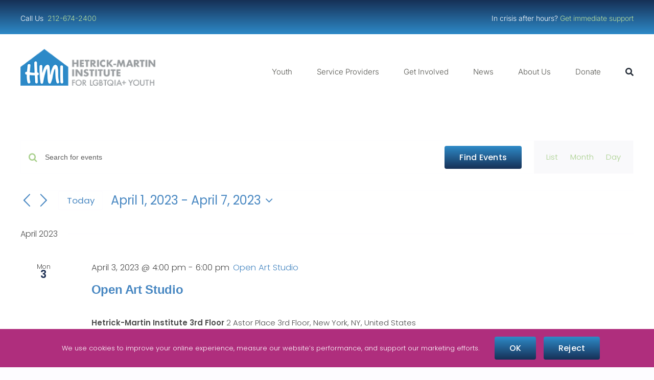

--- FILE ---
content_type: text/html; charset=UTF-8
request_url: https://hmi.org/events/list/?tribe-bar-date=2023-04-01
body_size: 27743
content:
<!DOCTYPE html>
<html class="avada-html-layout-wide avada-html-header-position-top avada-html-is-archive" lang="en" prefix="og: http://ogp.me/ns# fb: http://ogp.me/ns/fb#">
<head>
	<meta http-equiv="X-UA-Compatible" content="IE=edge" />
	<meta http-equiv="Content-Type" content="text/html; charset=utf-8"/>
	<meta name="viewport" content="width=device-width, initial-scale=1" />
	<title>Events from November 7, 2018 &#8211; April 9, 2019 &#8211; Hetrick-Martin Institute</title>
<link rel='stylesheet' id='tribe-events-views-v2-bootstrap-datepicker-styles-css' href='https://hmi.org/wp-content/plugins/the-events-calendar/vendor/bootstrap-datepicker/css/bootstrap-datepicker.standalone.min.css?ver=6.15.14' type='text/css' media='all' />
<link rel='stylesheet' id='tec-variables-skeleton-css' href='https://hmi.org/wp-content/plugins/the-events-calendar/common/build/css/variables-skeleton.css?ver=6.10.1' type='text/css' media='all' />
<link rel='stylesheet' id='tribe-common-skeleton-style-css' href='https://hmi.org/wp-content/plugins/the-events-calendar/common/build/css/common-skeleton.css?ver=6.10.1' type='text/css' media='all' />
<link rel='stylesheet' id='tribe-tooltipster-css-css' href='https://hmi.org/wp-content/plugins/the-events-calendar/common/vendor/tooltipster/tooltipster.bundle.min.css?ver=6.10.1' type='text/css' media='all' />
<link rel='stylesheet' id='tribe-events-views-v2-skeleton-css' href='https://hmi.org/wp-content/plugins/the-events-calendar/build/css/views-skeleton.css?ver=6.15.14' type='text/css' media='all' />
<link rel='stylesheet' id='tec-variables-full-css' href='https://hmi.org/wp-content/plugins/the-events-calendar/common/build/css/variables-full.css?ver=6.10.1' type='text/css' media='all' />
<link rel='stylesheet' id='tribe-common-full-style-css' href='https://hmi.org/wp-content/plugins/the-events-calendar/common/build/css/common-full.css?ver=6.10.1' type='text/css' media='all' />
<link rel='stylesheet' id='tribe-events-views-v2-full-css' href='https://hmi.org/wp-content/plugins/the-events-calendar/build/css/views-full.css?ver=6.15.14' type='text/css' media='all' />
<link rel='stylesheet' id='tribe-events-views-v2-print-css' href='https://hmi.org/wp-content/plugins/the-events-calendar/build/css/views-print.css?ver=6.15.14' type='text/css' media='print' />
<link rel='stylesheet' id='tribe-events-pro-views-v2-print-css' href='https://hmi.org/wp-content/plugins/events-calendar-pro/build/css/views-print.css?ver=7.7.12' type='text/css' media='print' />
<meta name='robots' content='max-image-preview:large' />
	<style>img:is([sizes="auto" i], [sizes^="auto," i]) { contain-intrinsic-size: 3000px 1500px }</style>
	<link rel='dns-prefetch' href='//static.addtoany.com' />
<link rel="alternate" type="application/rss+xml" title="Hetrick-Martin Institute &raquo; Feed" href="https://hmi.org/feed/" />
<link rel="alternate" type="application/rss+xml" title="Hetrick-Martin Institute &raquo; Comments Feed" href="https://hmi.org/comments/feed/" />
<link rel="alternate" type="text/calendar" title="Hetrick-Martin Institute &raquo; iCal Feed" href="https://hmi.org/events/?ical=1" />
		
		
		
				<link rel="alternate" type="application/rss+xml" title="Hetrick-Martin Institute &raquo; Events Feed" href="https://hmi.org/events/feed/" />
				
		<meta property="og:locale" content="en_US"/>
		<meta property="og:type" content="article"/>
		<meta property="og:site_name" content="Hetrick-Martin Institute"/>
		<meta property="og:title" content="Events from November 7, 2018 - April 9, 2019"/>
				<meta property="og:url" content="https://hmi.org/event/category-is-conversation/2025-11-07/"/>
																				<meta property="og:image" content="https://hmi.org/wp-content/uploads/2025/11/Category-is.jpg"/>
		<meta property="og:image:width" content="911"/>
		<meta property="og:image:height" content="1367"/>
		<meta property="og:image:type" content="image/jpeg"/>
				<script type="text/javascript">
/* <![CDATA[ */
window._wpemojiSettings = {"baseUrl":"https:\/\/s.w.org\/images\/core\/emoji\/16.0.1\/72x72\/","ext":".png","svgUrl":"https:\/\/s.w.org\/images\/core\/emoji\/16.0.1\/svg\/","svgExt":".svg","source":{"concatemoji":"https:\/\/hmi.org\/wp-includes\/js\/wp-emoji-release.min.js?ver=6.8.3"}};
/*! This file is auto-generated */
!function(s,n){var o,i,e;function c(e){try{var t={supportTests:e,timestamp:(new Date).valueOf()};sessionStorage.setItem(o,JSON.stringify(t))}catch(e){}}function p(e,t,n){e.clearRect(0,0,e.canvas.width,e.canvas.height),e.fillText(t,0,0);var t=new Uint32Array(e.getImageData(0,0,e.canvas.width,e.canvas.height).data),a=(e.clearRect(0,0,e.canvas.width,e.canvas.height),e.fillText(n,0,0),new Uint32Array(e.getImageData(0,0,e.canvas.width,e.canvas.height).data));return t.every(function(e,t){return e===a[t]})}function u(e,t){e.clearRect(0,0,e.canvas.width,e.canvas.height),e.fillText(t,0,0);for(var n=e.getImageData(16,16,1,1),a=0;a<n.data.length;a++)if(0!==n.data[a])return!1;return!0}function f(e,t,n,a){switch(t){case"flag":return n(e,"\ud83c\udff3\ufe0f\u200d\u26a7\ufe0f","\ud83c\udff3\ufe0f\u200b\u26a7\ufe0f")?!1:!n(e,"\ud83c\udde8\ud83c\uddf6","\ud83c\udde8\u200b\ud83c\uddf6")&&!n(e,"\ud83c\udff4\udb40\udc67\udb40\udc62\udb40\udc65\udb40\udc6e\udb40\udc67\udb40\udc7f","\ud83c\udff4\u200b\udb40\udc67\u200b\udb40\udc62\u200b\udb40\udc65\u200b\udb40\udc6e\u200b\udb40\udc67\u200b\udb40\udc7f");case"emoji":return!a(e,"\ud83e\udedf")}return!1}function g(e,t,n,a){var r="undefined"!=typeof WorkerGlobalScope&&self instanceof WorkerGlobalScope?new OffscreenCanvas(300,150):s.createElement("canvas"),o=r.getContext("2d",{willReadFrequently:!0}),i=(o.textBaseline="top",o.font="600 32px Arial",{});return e.forEach(function(e){i[e]=t(o,e,n,a)}),i}function t(e){var t=s.createElement("script");t.src=e,t.defer=!0,s.head.appendChild(t)}"undefined"!=typeof Promise&&(o="wpEmojiSettingsSupports",i=["flag","emoji"],n.supports={everything:!0,everythingExceptFlag:!0},e=new Promise(function(e){s.addEventListener("DOMContentLoaded",e,{once:!0})}),new Promise(function(t){var n=function(){try{var e=JSON.parse(sessionStorage.getItem(o));if("object"==typeof e&&"number"==typeof e.timestamp&&(new Date).valueOf()<e.timestamp+604800&&"object"==typeof e.supportTests)return e.supportTests}catch(e){}return null}();if(!n){if("undefined"!=typeof Worker&&"undefined"!=typeof OffscreenCanvas&&"undefined"!=typeof URL&&URL.createObjectURL&&"undefined"!=typeof Blob)try{var e="postMessage("+g.toString()+"("+[JSON.stringify(i),f.toString(),p.toString(),u.toString()].join(",")+"));",a=new Blob([e],{type:"text/javascript"}),r=new Worker(URL.createObjectURL(a),{name:"wpTestEmojiSupports"});return void(r.onmessage=function(e){c(n=e.data),r.terminate(),t(n)})}catch(e){}c(n=g(i,f,p,u))}t(n)}).then(function(e){for(var t in e)n.supports[t]=e[t],n.supports.everything=n.supports.everything&&n.supports[t],"flag"!==t&&(n.supports.everythingExceptFlag=n.supports.everythingExceptFlag&&n.supports[t]);n.supports.everythingExceptFlag=n.supports.everythingExceptFlag&&!n.supports.flag,n.DOMReady=!1,n.readyCallback=function(){n.DOMReady=!0}}).then(function(){return e}).then(function(){var e;n.supports.everything||(n.readyCallback(),(e=n.source||{}).concatemoji?t(e.concatemoji):e.wpemoji&&e.twemoji&&(t(e.twemoji),t(e.wpemoji)))}))}((window,document),window._wpemojiSettings);
/* ]]> */
</script>
<link rel='stylesheet' id='genesis-blocks-style-css-css' href='https://hmi.org/wp-content/plugins/genesis-blocks/dist/style-blocks.build.css?ver=1765015718' type='text/css' media='all' />
<link rel='stylesheet' id='tribe-events-block-event-datetime-css' href='https://hmi.org/wp-content/plugins/the-events-calendar/build/event-datetime/frontend.css?ver=6.15.14' type='text/css' media='all' />
<link rel='stylesheet' id='tribe-events-block-event-venue-css' href='https://hmi.org/wp-content/plugins/the-events-calendar/build/event-venue/frontend.css?ver=6.15.14' type='text/css' media='all' />
<link rel='stylesheet' id='tribe-events-block-event-organizer-css' href='https://hmi.org/wp-content/plugins/the-events-calendar/build/event-organizer/frontend.css?ver=6.15.14' type='text/css' media='all' />
<link rel='stylesheet' id='tribe-events-block-event-links-css' href='https://hmi.org/wp-content/plugins/the-events-calendar/build/event-links/frontend.css?ver=6.15.14' type='text/css' media='all' />
<link rel='stylesheet' id='tribe-events-block-event-price-css' href='https://hmi.org/wp-content/plugins/the-events-calendar/build/event-price/frontend.css?ver=6.15.14' type='text/css' media='all' />
<link rel='stylesheet' id='tribe-events-block-event-website-css' href='https://hmi.org/wp-content/plugins/the-events-calendar/build/event-website/frontend.css?ver=6.15.14' type='text/css' media='all' />
<link rel='stylesheet' id='tribe-events-virtual-skeleton-css' href='https://hmi.org/wp-content/plugins/events-calendar-pro/build/css/events-virtual-skeleton.css?ver=7.7.12' type='text/css' media='all' />
<link rel='stylesheet' id='tribe-events-virtual-full-css' href='https://hmi.org/wp-content/plugins/events-calendar-pro/build/css/events-virtual-full.css?ver=7.7.12' type='text/css' media='all' />
<link rel='stylesheet' id='tec-events-pro-single-css' href='https://hmi.org/wp-content/plugins/events-calendar-pro/build/css/events-single.css?ver=7.7.12' type='text/css' media='all' />
<link rel='stylesheet' id='tribe-events-pro-mini-calendar-block-styles-css' href='https://hmi.org/wp-content/plugins/events-calendar-pro/build/css/tribe-events-pro-mini-calendar-block.css?ver=7.7.12' type='text/css' media='all' />
<style id='wp-emoji-styles-inline-css' type='text/css'>

	img.wp-smiley, img.emoji {
		display: inline !important;
		border: none !important;
		box-shadow: none !important;
		height: 1em !important;
		width: 1em !important;
		margin: 0 0.07em !important;
		vertical-align: -0.1em !important;
		background: none !important;
		padding: 0 !important;
	}
</style>
<link rel='stylesheet' id='wp-block-library-css' href='https://hmi.org/wp-includes/css/dist/block-library/style.min.css?ver=6.8.3' type='text/css' media='all' />
<style id='wp-block-library-theme-inline-css' type='text/css'>
.wp-block-audio :where(figcaption){color:#555;font-size:13px;text-align:center}.is-dark-theme .wp-block-audio :where(figcaption){color:#ffffffa6}.wp-block-audio{margin:0 0 1em}.wp-block-code{border:1px solid #ccc;border-radius:4px;font-family:Menlo,Consolas,monaco,monospace;padding:.8em 1em}.wp-block-embed :where(figcaption){color:#555;font-size:13px;text-align:center}.is-dark-theme .wp-block-embed :where(figcaption){color:#ffffffa6}.wp-block-embed{margin:0 0 1em}.blocks-gallery-caption{color:#555;font-size:13px;text-align:center}.is-dark-theme .blocks-gallery-caption{color:#ffffffa6}:root :where(.wp-block-image figcaption){color:#555;font-size:13px;text-align:center}.is-dark-theme :root :where(.wp-block-image figcaption){color:#ffffffa6}.wp-block-image{margin:0 0 1em}.wp-block-pullquote{border-bottom:4px solid;border-top:4px solid;color:currentColor;margin-bottom:1.75em}.wp-block-pullquote cite,.wp-block-pullquote footer,.wp-block-pullquote__citation{color:currentColor;font-size:.8125em;font-style:normal;text-transform:uppercase}.wp-block-quote{border-left:.25em solid;margin:0 0 1.75em;padding-left:1em}.wp-block-quote cite,.wp-block-quote footer{color:currentColor;font-size:.8125em;font-style:normal;position:relative}.wp-block-quote:where(.has-text-align-right){border-left:none;border-right:.25em solid;padding-left:0;padding-right:1em}.wp-block-quote:where(.has-text-align-center){border:none;padding-left:0}.wp-block-quote.is-large,.wp-block-quote.is-style-large,.wp-block-quote:where(.is-style-plain){border:none}.wp-block-search .wp-block-search__label{font-weight:700}.wp-block-search__button{border:1px solid #ccc;padding:.375em .625em}:where(.wp-block-group.has-background){padding:1.25em 2.375em}.wp-block-separator.has-css-opacity{opacity:.4}.wp-block-separator{border:none;border-bottom:2px solid;margin-left:auto;margin-right:auto}.wp-block-separator.has-alpha-channel-opacity{opacity:1}.wp-block-separator:not(.is-style-wide):not(.is-style-dots){width:100px}.wp-block-separator.has-background:not(.is-style-dots){border-bottom:none;height:1px}.wp-block-separator.has-background:not(.is-style-wide):not(.is-style-dots){height:2px}.wp-block-table{margin:0 0 1em}.wp-block-table td,.wp-block-table th{word-break:normal}.wp-block-table :where(figcaption){color:#555;font-size:13px;text-align:center}.is-dark-theme .wp-block-table :where(figcaption){color:#ffffffa6}.wp-block-video :where(figcaption){color:#555;font-size:13px;text-align:center}.is-dark-theme .wp-block-video :where(figcaption){color:#ffffffa6}.wp-block-video{margin:0 0 1em}:root :where(.wp-block-template-part.has-background){margin-bottom:0;margin-top:0;padding:1.25em 2.375em}
</style>
<style id='classic-theme-styles-inline-css' type='text/css'>
/*! This file is auto-generated */
.wp-block-button__link{color:#fff;background-color:#32373c;border-radius:9999px;box-shadow:none;text-decoration:none;padding:calc(.667em + 2px) calc(1.333em + 2px);font-size:1.125em}.wp-block-file__button{background:#32373c;color:#fff;text-decoration:none}
</style>
<style id='boldblocks-youtube-block-style-inline-css' type='text/css'>
.wp-block-boldblocks-youtube-block .visually-hidden{clip:rect(0 0 0 0);-webkit-clip-path:inset(50%);clip-path:inset(50%);height:1px;overflow:hidden;position:absolute;white-space:nowrap;width:1px}.wp-block-boldblocks-youtube-block .yb-player{background-color:#000;background-position:50%;background-size:cover;contain:content;cursor:pointer;display:block;position:relative}.wp-block-boldblocks-youtube-block .yb-player:after{content:"";display:block;padding-bottom:var(--byeb--aspect-ratio,56.25%)}.wp-block-boldblocks-youtube-block .yb-player>iframe{border:0;height:100%;left:0;position:absolute;top:0;width:100%;z-index:1}.wp-block-boldblocks-youtube-block .yb-player.is-activated{cursor:unset}.wp-block-boldblocks-youtube-block .yb-player.is-activated>.yb-btn-play{display:none;opacity:0;pointer-events:none}.wp-block-boldblocks-youtube-block .yb-btn-play{all:unset;background-color:transparent;background-image:url("data:image/svg+xml;utf8,<svg xmlns=\"http://www.w3.org/2000/svg\" viewBox=\"0 0 68 48\"><path d=\"M66.52 7.74c-.78-2.93-2.49-5.41-5.42-6.19C55.79.13 34 0 34 0S12.21.13 6.9 1.55c-2.93.78-4.63 3.26-5.42 6.19C.06 13.05 0 24 0 24s.06 10.95 1.48 16.26c.78 2.93 2.49 5.41 5.42 6.19C12.21 47.87 34 48 34 48s21.79-.13 27.1-1.55c2.93-.78 4.64-3.26 5.42-6.19C67.94 34.95 68 24 68 24s-.06-10.95-1.48-16.26z\" fill=\"red\"/><path d=\"M45 24 27 14v20\" fill=\"white\"/></svg>");border:none;cursor:pointer;display:block;filter:grayscale(100%);height:48px;left:50%;margin:0;position:absolute;top:50%;transform:translate3d(-50%,-50%,0);transition:filter .1s cubic-bezier(0,0,.2,1);width:68px;z-index:1}.wp-block-boldblocks-youtube-block .yb-btn-play:focus,.wp-block-boldblocks-youtube-block .yb-player:hover>.yb-btn-play{filter:none}.wp-block-boldblocks-youtube-block figcaption{margin-bottom:1em;margin-top:.5em}

</style>
<link rel='stylesheet' id='ugb-style-css-v2-css' href='https://hmi.org/wp-content/plugins/stackable-ultimate-gutenberg-blocks/dist/deprecated/frontend_blocks_deprecated_v2.css?ver=3.19.6' type='text/css' media='all' />
<style id='ugb-style-css-v2-inline-css' type='text/css'>
:root {--stk-block-width-default-detected: 1200px;}
:root {
			--content-width: 1200px;
		}
</style>
<link rel='stylesheet' id='wp-components-css' href='https://hmi.org/wp-includes/css/dist/components/style.min.css?ver=6.8.3' type='text/css' media='all' />
<link rel='stylesheet' id='wp-preferences-css' href='https://hmi.org/wp-includes/css/dist/preferences/style.min.css?ver=6.8.3' type='text/css' media='all' />
<link rel='stylesheet' id='wp-block-editor-css' href='https://hmi.org/wp-includes/css/dist/block-editor/style.min.css?ver=6.8.3' type='text/css' media='all' />
<link rel='stylesheet' id='popup-maker-block-library-style-css' href='https://hmi.org/wp-content/plugins/popup-maker/dist/packages/block-library-style.css?ver=dbea705cfafe089d65f1' type='text/css' media='all' />
<style id='global-styles-inline-css' type='text/css'>
:root{--wp--preset--aspect-ratio--square: 1;--wp--preset--aspect-ratio--4-3: 4/3;--wp--preset--aspect-ratio--3-4: 3/4;--wp--preset--aspect-ratio--3-2: 3/2;--wp--preset--aspect-ratio--2-3: 2/3;--wp--preset--aspect-ratio--16-9: 16/9;--wp--preset--aspect-ratio--9-16: 9/16;--wp--preset--color--black: #000000;--wp--preset--color--cyan-bluish-gray: #abb8c3;--wp--preset--color--white: #ffffff;--wp--preset--color--pale-pink: #f78da7;--wp--preset--color--vivid-red: #cf2e2e;--wp--preset--color--luminous-vivid-orange: #ff6900;--wp--preset--color--luminous-vivid-amber: #fcb900;--wp--preset--color--light-green-cyan: #7bdcb5;--wp--preset--color--vivid-green-cyan: #00d084;--wp--preset--color--pale-cyan-blue: #8ed1fc;--wp--preset--color--vivid-cyan-blue: #0693e3;--wp--preset--color--vivid-purple: #9b51e0;--wp--preset--color--awb-color-1: #ffffff;--wp--preset--color--awb-color-2: #f9f9fb;--wp--preset--color--awb-color-3: #fdfcff;--wp--preset--color--awb-color-4: #2e8ac8;--wp--preset--color--awb-color-5: #af2e7d;--wp--preset--color--awb-color-6: #565651;--wp--preset--color--awb-color-7: #163056;--wp--preset--color--awb-color-8: #a9d08d;--wp--preset--color--awb-color-custom-1: rgba(46,138,200,0.31);--wp--preset--gradient--vivid-cyan-blue-to-vivid-purple: linear-gradient(135deg,rgba(6,147,227,1) 0%,rgb(155,81,224) 100%);--wp--preset--gradient--light-green-cyan-to-vivid-green-cyan: linear-gradient(135deg,rgb(122,220,180) 0%,rgb(0,208,130) 100%);--wp--preset--gradient--luminous-vivid-amber-to-luminous-vivid-orange: linear-gradient(135deg,rgba(252,185,0,1) 0%,rgba(255,105,0,1) 100%);--wp--preset--gradient--luminous-vivid-orange-to-vivid-red: linear-gradient(135deg,rgba(255,105,0,1) 0%,rgb(207,46,46) 100%);--wp--preset--gradient--very-light-gray-to-cyan-bluish-gray: linear-gradient(135deg,rgb(238,238,238) 0%,rgb(169,184,195) 100%);--wp--preset--gradient--cool-to-warm-spectrum: linear-gradient(135deg,rgb(74,234,220) 0%,rgb(151,120,209) 20%,rgb(207,42,186) 40%,rgb(238,44,130) 60%,rgb(251,105,98) 80%,rgb(254,248,76) 100%);--wp--preset--gradient--blush-light-purple: linear-gradient(135deg,rgb(255,206,236) 0%,rgb(152,150,240) 100%);--wp--preset--gradient--blush-bordeaux: linear-gradient(135deg,rgb(254,205,165) 0%,rgb(254,45,45) 50%,rgb(107,0,62) 100%);--wp--preset--gradient--luminous-dusk: linear-gradient(135deg,rgb(255,203,112) 0%,rgb(199,81,192) 50%,rgb(65,88,208) 100%);--wp--preset--gradient--pale-ocean: linear-gradient(135deg,rgb(255,245,203) 0%,rgb(182,227,212) 50%,rgb(51,167,181) 100%);--wp--preset--gradient--electric-grass: linear-gradient(135deg,rgb(202,248,128) 0%,rgb(113,206,126) 100%);--wp--preset--gradient--midnight: linear-gradient(135deg,rgb(2,3,129) 0%,rgb(40,116,252) 100%);--wp--preset--font-size--small: 11.25px;--wp--preset--font-size--medium: 20px;--wp--preset--font-size--large: 22.5px;--wp--preset--font-size--x-large: 42px;--wp--preset--font-size--normal: 15px;--wp--preset--font-size--xlarge: 30px;--wp--preset--font-size--huge: 45px;--wp--preset--font-family--special-gothic-condensed-one: Special Gothic Condensed One;--wp--preset--spacing--20: 0.44rem;--wp--preset--spacing--30: 0.67rem;--wp--preset--spacing--40: 1rem;--wp--preset--spacing--50: 1.5rem;--wp--preset--spacing--60: 2.25rem;--wp--preset--spacing--70: 3.38rem;--wp--preset--spacing--80: 5.06rem;--wp--preset--shadow--natural: 6px 6px 9px rgba(0, 0, 0, 0.2);--wp--preset--shadow--deep: 12px 12px 50px rgba(0, 0, 0, 0.4);--wp--preset--shadow--sharp: 6px 6px 0px rgba(0, 0, 0, 0.2);--wp--preset--shadow--outlined: 6px 6px 0px -3px rgba(255, 255, 255, 1), 6px 6px rgba(0, 0, 0, 1);--wp--preset--shadow--crisp: 6px 6px 0px rgba(0, 0, 0, 1);}:where(.is-layout-flex){gap: 0.5em;}:where(.is-layout-grid){gap: 0.5em;}body .is-layout-flex{display: flex;}.is-layout-flex{flex-wrap: wrap;align-items: center;}.is-layout-flex > :is(*, div){margin: 0;}body .is-layout-grid{display: grid;}.is-layout-grid > :is(*, div){margin: 0;}:where(.wp-block-columns.is-layout-flex){gap: 2em;}:where(.wp-block-columns.is-layout-grid){gap: 2em;}:where(.wp-block-post-template.is-layout-flex){gap: 1.25em;}:where(.wp-block-post-template.is-layout-grid){gap: 1.25em;}.has-black-color{color: var(--wp--preset--color--black) !important;}.has-cyan-bluish-gray-color{color: var(--wp--preset--color--cyan-bluish-gray) !important;}.has-white-color{color: var(--wp--preset--color--white) !important;}.has-pale-pink-color{color: var(--wp--preset--color--pale-pink) !important;}.has-vivid-red-color{color: var(--wp--preset--color--vivid-red) !important;}.has-luminous-vivid-orange-color{color: var(--wp--preset--color--luminous-vivid-orange) !important;}.has-luminous-vivid-amber-color{color: var(--wp--preset--color--luminous-vivid-amber) !important;}.has-light-green-cyan-color{color: var(--wp--preset--color--light-green-cyan) !important;}.has-vivid-green-cyan-color{color: var(--wp--preset--color--vivid-green-cyan) !important;}.has-pale-cyan-blue-color{color: var(--wp--preset--color--pale-cyan-blue) !important;}.has-vivid-cyan-blue-color{color: var(--wp--preset--color--vivid-cyan-blue) !important;}.has-vivid-purple-color{color: var(--wp--preset--color--vivid-purple) !important;}.has-black-background-color{background-color: var(--wp--preset--color--black) !important;}.has-cyan-bluish-gray-background-color{background-color: var(--wp--preset--color--cyan-bluish-gray) !important;}.has-white-background-color{background-color: var(--wp--preset--color--white) !important;}.has-pale-pink-background-color{background-color: var(--wp--preset--color--pale-pink) !important;}.has-vivid-red-background-color{background-color: var(--wp--preset--color--vivid-red) !important;}.has-luminous-vivid-orange-background-color{background-color: var(--wp--preset--color--luminous-vivid-orange) !important;}.has-luminous-vivid-amber-background-color{background-color: var(--wp--preset--color--luminous-vivid-amber) !important;}.has-light-green-cyan-background-color{background-color: var(--wp--preset--color--light-green-cyan) !important;}.has-vivid-green-cyan-background-color{background-color: var(--wp--preset--color--vivid-green-cyan) !important;}.has-pale-cyan-blue-background-color{background-color: var(--wp--preset--color--pale-cyan-blue) !important;}.has-vivid-cyan-blue-background-color{background-color: var(--wp--preset--color--vivid-cyan-blue) !important;}.has-vivid-purple-background-color{background-color: var(--wp--preset--color--vivid-purple) !important;}.has-black-border-color{border-color: var(--wp--preset--color--black) !important;}.has-cyan-bluish-gray-border-color{border-color: var(--wp--preset--color--cyan-bluish-gray) !important;}.has-white-border-color{border-color: var(--wp--preset--color--white) !important;}.has-pale-pink-border-color{border-color: var(--wp--preset--color--pale-pink) !important;}.has-vivid-red-border-color{border-color: var(--wp--preset--color--vivid-red) !important;}.has-luminous-vivid-orange-border-color{border-color: var(--wp--preset--color--luminous-vivid-orange) !important;}.has-luminous-vivid-amber-border-color{border-color: var(--wp--preset--color--luminous-vivid-amber) !important;}.has-light-green-cyan-border-color{border-color: var(--wp--preset--color--light-green-cyan) !important;}.has-vivid-green-cyan-border-color{border-color: var(--wp--preset--color--vivid-green-cyan) !important;}.has-pale-cyan-blue-border-color{border-color: var(--wp--preset--color--pale-cyan-blue) !important;}.has-vivid-cyan-blue-border-color{border-color: var(--wp--preset--color--vivid-cyan-blue) !important;}.has-vivid-purple-border-color{border-color: var(--wp--preset--color--vivid-purple) !important;}.has-vivid-cyan-blue-to-vivid-purple-gradient-background{background: var(--wp--preset--gradient--vivid-cyan-blue-to-vivid-purple) !important;}.has-light-green-cyan-to-vivid-green-cyan-gradient-background{background: var(--wp--preset--gradient--light-green-cyan-to-vivid-green-cyan) !important;}.has-luminous-vivid-amber-to-luminous-vivid-orange-gradient-background{background: var(--wp--preset--gradient--luminous-vivid-amber-to-luminous-vivid-orange) !important;}.has-luminous-vivid-orange-to-vivid-red-gradient-background{background: var(--wp--preset--gradient--luminous-vivid-orange-to-vivid-red) !important;}.has-very-light-gray-to-cyan-bluish-gray-gradient-background{background: var(--wp--preset--gradient--very-light-gray-to-cyan-bluish-gray) !important;}.has-cool-to-warm-spectrum-gradient-background{background: var(--wp--preset--gradient--cool-to-warm-spectrum) !important;}.has-blush-light-purple-gradient-background{background: var(--wp--preset--gradient--blush-light-purple) !important;}.has-blush-bordeaux-gradient-background{background: var(--wp--preset--gradient--blush-bordeaux) !important;}.has-luminous-dusk-gradient-background{background: var(--wp--preset--gradient--luminous-dusk) !important;}.has-pale-ocean-gradient-background{background: var(--wp--preset--gradient--pale-ocean) !important;}.has-electric-grass-gradient-background{background: var(--wp--preset--gradient--electric-grass) !important;}.has-midnight-gradient-background{background: var(--wp--preset--gradient--midnight) !important;}.has-small-font-size{font-size: var(--wp--preset--font-size--small) !important;}.has-medium-font-size{font-size: var(--wp--preset--font-size--medium) !important;}.has-large-font-size{font-size: var(--wp--preset--font-size--large) !important;}.has-x-large-font-size{font-size: var(--wp--preset--font-size--x-large) !important;}.has-special-gothic-condensed-one-font-family{font-family: var(--wp--preset--font-family--special-gothic-condensed-one) !important;}
:where(.wp-block-post-template.is-layout-flex){gap: 1.25em;}:where(.wp-block-post-template.is-layout-grid){gap: 1.25em;}
:where(.wp-block-columns.is-layout-flex){gap: 2em;}:where(.wp-block-columns.is-layout-grid){gap: 2em;}
:root :where(.wp-block-pullquote){font-size: 1.5em;line-height: 1.6;}
</style>
<link rel='stylesheet' id='announcer-css-css' href='https://hmi.org/wp-content/plugins/announcer/public/css/style.css?ver=6.2' type='text/css' media='all' />
<link rel='stylesheet' id='dflip-style-css' href='https://hmi.org/wp-content/plugins/3d-flipbook-dflip-lite/assets/css/dflip.min.css?ver=2.4.20' type='text/css' media='all' />
<link rel='stylesheet' id='addtoany-css' href='https://hmi.org/wp-content/plugins/add-to-any/addtoany.min.css?ver=1.16' type='text/css' media='all' />
<style id='kadence-blocks-global-variables-inline-css' type='text/css'>
:root {--global-kb-font-size-sm:clamp(0.8rem, 0.73rem + 0.217vw, 0.9rem);--global-kb-font-size-md:clamp(1.1rem, 0.995rem + 0.326vw, 1.25rem);--global-kb-font-size-lg:clamp(1.75rem, 1.576rem + 0.543vw, 2rem);--global-kb-font-size-xl:clamp(2.25rem, 1.728rem + 1.63vw, 3rem);--global-kb-font-size-xxl:clamp(2.5rem, 1.456rem + 3.26vw, 4rem);--global-kb-font-size-xxxl:clamp(2.75rem, 0.489rem + 7.065vw, 6rem);}:root {--global-palette1: #3182CE;--global-palette2: #2B6CB0;--global-palette3: #1A202C;--global-palette4: #2D3748;--global-palette5: #4A5568;--global-palette6: #718096;--global-palette7: #EDF2F7;--global-palette8: #F7FAFC;--global-palette9: #ffffff;}
</style>
<link rel='stylesheet' id='fusion-dynamic-css-css' href='https://hmi.org/wp-content/uploads/fusion-styles/2a0b38ffec1e896f082f6bb80e9a44b1.min.css?ver=3.14.2' type='text/css' media='all' />
<script type="text/javascript" src="https://hmi.org/wp-includes/js/jquery/jquery.min.js?ver=3.7.1" id="jquery-core-js"></script>
<script type="text/javascript" src="https://hmi.org/wp-includes/js/jquery/jquery-migrate.min.js?ver=3.4.1" id="jquery-migrate-js"></script>
<script type="text/javascript" src="https://hmi.org/wp-content/plugins/the-events-calendar/common/build/js/tribe-common.js?ver=9c44e11f3503a33e9540" id="tribe-common-js"></script>
<script type="text/javascript" src="https://hmi.org/wp-content/plugins/the-events-calendar/build/js/views/breakpoints.js?ver=4208de2df2852e0b91ec" id="tribe-events-views-v2-breakpoints-js"></script>
<script type="text/javascript" id="ugb-block-frontend-js-v2-js-extra">
/* <![CDATA[ */
var stackable = {"restUrl":"https:\/\/hmi.org\/wp-json\/"};
/* ]]> */
</script>
<script type="text/javascript" src="https://hmi.org/wp-content/plugins/stackable-ultimate-gutenberg-blocks/dist/deprecated/frontend_blocks_deprecated_v2.js?ver=3.19.6" id="ugb-block-frontend-js-v2-js"></script>
<script type="text/javascript" id="addtoany-core-js-before">
/* <![CDATA[ */
window.a2a_config=window.a2a_config||{};a2a_config.callbacks=[];a2a_config.overlays=[];a2a_config.templates={};
a2a_config.callbacks.push({ready:function(){document.querySelectorAll(".a2a_s_undefined").forEach(function(emptyIcon){emptyIcon.parentElement.style.display="none";})}});
/* ]]> */
</script>
<script type="text/javascript" defer src="https://static.addtoany.com/menu/page.js" id="addtoany-core-js"></script>
<script type="text/javascript" defer src="https://hmi.org/wp-content/plugins/add-to-any/addtoany.min.js?ver=1.1" id="addtoany-jquery-js"></script>
<link rel="https://api.w.org/" href="https://hmi.org/wp-json/" /><link rel="EditURI" type="application/rsd+xml" title="RSD" href="https://hmi.org/xmlrpc.php?rsd" />
<meta name="generator" content="WordPress 6.8.3" />
<meta name="tec-api-version" content="v1"><meta name="tec-api-origin" content="https://hmi.org"><link rel="alternate" href="https://hmi.org/wp-json/tribe/events/v1/" /><link rel="preload" href="https://hmi.org/wp-content/themes/Avada/includes/lib/assets/fonts/icomoon/awb-icons.woff" as="font" type="font/woff" crossorigin><link rel="preload" href="//hmi.org/wp-content/themes/Avada/includes/lib/assets/fonts/fontawesome/webfonts/fa-brands-400.woff2" as="font" type="font/woff2" crossorigin><link rel="preload" href="//hmi.org/wp-content/themes/Avada/includes/lib/assets/fonts/fontawesome/webfonts/fa-regular-400.woff2" as="font" type="font/woff2" crossorigin><link rel="preload" href="//hmi.org/wp-content/themes/Avada/includes/lib/assets/fonts/fontawesome/webfonts/fa-solid-900.woff2" as="font" type="font/woff2" crossorigin><link rel="preload" href="https://fonts.gstatic.com/s/poppins/v24/pxiEyp8kv8JHgFVrJJfecg.woff2" as="font" type="font/woff2" crossorigin><style type="text/css" id="css-fb-visibility">@media screen and (max-width: 640px){.fusion-no-small-visibility{display:none !important;}body .sm-text-align-center{text-align:center !important;}body .sm-text-align-left{text-align:left !important;}body .sm-text-align-right{text-align:right !important;}body .sm-text-align-justify{text-align:justify !important;}body .sm-flex-align-center{justify-content:center !important;}body .sm-flex-align-flex-start{justify-content:flex-start !important;}body .sm-flex-align-flex-end{justify-content:flex-end !important;}body .sm-mx-auto{margin-left:auto !important;margin-right:auto !important;}body .sm-ml-auto{margin-left:auto !important;}body .sm-mr-auto{margin-right:auto !important;}body .fusion-absolute-position-small{position:absolute;width:100%;}.awb-sticky.awb-sticky-small{ position: sticky; top: var(--awb-sticky-offset,0); }}@media screen and (min-width: 641px) and (max-width: 1024px){.fusion-no-medium-visibility{display:none !important;}body .md-text-align-center{text-align:center !important;}body .md-text-align-left{text-align:left !important;}body .md-text-align-right{text-align:right !important;}body .md-text-align-justify{text-align:justify !important;}body .md-flex-align-center{justify-content:center !important;}body .md-flex-align-flex-start{justify-content:flex-start !important;}body .md-flex-align-flex-end{justify-content:flex-end !important;}body .md-mx-auto{margin-left:auto !important;margin-right:auto !important;}body .md-ml-auto{margin-left:auto !important;}body .md-mr-auto{margin-right:auto !important;}body .fusion-absolute-position-medium{position:absolute;width:100%;}.awb-sticky.awb-sticky-medium{ position: sticky; top: var(--awb-sticky-offset,0); }}@media screen and (min-width: 1025px){.fusion-no-large-visibility{display:none !important;}body .lg-text-align-center{text-align:center !important;}body .lg-text-align-left{text-align:left !important;}body .lg-text-align-right{text-align:right !important;}body .lg-text-align-justify{text-align:justify !important;}body .lg-flex-align-center{justify-content:center !important;}body .lg-flex-align-flex-start{justify-content:flex-start !important;}body .lg-flex-align-flex-end{justify-content:flex-end !important;}body .lg-mx-auto{margin-left:auto !important;margin-right:auto !important;}body .lg-ml-auto{margin-left:auto !important;}body .lg-mr-auto{margin-right:auto !important;}body .fusion-absolute-position-large{position:absolute;width:100%;}.awb-sticky.awb-sticky-large{ position: sticky; top: var(--awb-sticky-offset,0); }}</style>
<link rel="canonical" id="tec-seo-meta-tag" href="https://hmi.org/events/list/" />
<meta name="generator" content="Powered by Slider Revolution 6.7.40 - responsive, Mobile-Friendly Slider Plugin for WordPress with comfortable drag and drop interface." />
<link rel="icon" href="https://hmi.org/wp-content/uploads/2022/08/cropped-HMI-Logo-Fav-Icon-32x32.png" sizes="32x32" />
<link rel="icon" href="https://hmi.org/wp-content/uploads/2022/08/cropped-HMI-Logo-Fav-Icon-192x192.png" sizes="192x192" />
<link rel="apple-touch-icon" href="https://hmi.org/wp-content/uploads/2022/08/cropped-HMI-Logo-Fav-Icon-180x180.png" />
<meta name="msapplication-TileImage" content="https://hmi.org/wp-content/uploads/2022/08/cropped-HMI-Logo-Fav-Icon-270x270.png" />
<script>function setREVStartSize(e){
			//window.requestAnimationFrame(function() {
				window.RSIW = window.RSIW===undefined ? window.innerWidth : window.RSIW;
				window.RSIH = window.RSIH===undefined ? window.innerHeight : window.RSIH;
				try {
					var pw = document.getElementById(e.c).parentNode.offsetWidth,
						newh;
					pw = pw===0 || isNaN(pw) || (e.l=="fullwidth" || e.layout=="fullwidth") ? window.RSIW : pw;
					e.tabw = e.tabw===undefined ? 0 : parseInt(e.tabw);
					e.thumbw = e.thumbw===undefined ? 0 : parseInt(e.thumbw);
					e.tabh = e.tabh===undefined ? 0 : parseInt(e.tabh);
					e.thumbh = e.thumbh===undefined ? 0 : parseInt(e.thumbh);
					e.tabhide = e.tabhide===undefined ? 0 : parseInt(e.tabhide);
					e.thumbhide = e.thumbhide===undefined ? 0 : parseInt(e.thumbhide);
					e.mh = e.mh===undefined || e.mh=="" || e.mh==="auto" ? 0 : parseInt(e.mh,0);
					if(e.layout==="fullscreen" || e.l==="fullscreen")
						newh = Math.max(e.mh,window.RSIH);
					else{
						e.gw = Array.isArray(e.gw) ? e.gw : [e.gw];
						for (var i in e.rl) if (e.gw[i]===undefined || e.gw[i]===0) e.gw[i] = e.gw[i-1];
						e.gh = e.el===undefined || e.el==="" || (Array.isArray(e.el) && e.el.length==0)? e.gh : e.el;
						e.gh = Array.isArray(e.gh) ? e.gh : [e.gh];
						for (var i in e.rl) if (e.gh[i]===undefined || e.gh[i]===0) e.gh[i] = e.gh[i-1];
											
						var nl = new Array(e.rl.length),
							ix = 0,
							sl;
						e.tabw = e.tabhide>=pw ? 0 : e.tabw;
						e.thumbw = e.thumbhide>=pw ? 0 : e.thumbw;
						e.tabh = e.tabhide>=pw ? 0 : e.tabh;
						e.thumbh = e.thumbhide>=pw ? 0 : e.thumbh;
						for (var i in e.rl) nl[i] = e.rl[i]<window.RSIW ? 0 : e.rl[i];
						sl = nl[0];
						for (var i in nl) if (sl>nl[i] && nl[i]>0) { sl = nl[i]; ix=i;}
						var m = pw>(e.gw[ix]+e.tabw+e.thumbw) ? 1 : (pw-(e.tabw+e.thumbw)) / (e.gw[ix]);
						newh =  (e.gh[ix] * m) + (e.tabh + e.thumbh);
					}
					var el = document.getElementById(e.c);
					if (el!==null && el) el.style.height = newh+"px";
					el = document.getElementById(e.c+"_wrapper");
					if (el!==null && el) {
						el.style.height = newh+"px";
						el.style.display = "block";
					}
				} catch(e){
					console.log("Failure at Presize of Slider:" + e)
				}
			//});
		  };</script>
		<script type="text/javascript">
			var doc = document.documentElement;
			doc.setAttribute( 'data-useragent', navigator.userAgent );
		</script>
			<!-- Fonts Plugin CSS - https://fontsplugin.com/ -->
	<style>
		@font-face {font-family:'Special Gothic Condensed One';src:url('http://hmi.org/wp-content/uploads/2025/05/SpecialGothicCondensedOne-Regular.ttf') format('truetype');}	</style>
	<!-- Fonts Plugin CSS -->
	
	<!-- GA4 (Google tag) -->
<script async src="https://www.googletagmanager.com/gtag/js?id=G-QHS0GP9DJ9"></script>
<script>
  window.dataLayer = window.dataLayer || [];
  function gtag(){dataLayer.push(arguments);}
  gtag('js', new Date());
  gtag('config', 'G-QHS0GP9DJ9');
</script>

<!-- Blackbaud Optimized Loader -->
<script src="https://sky.blackbaudcdn.net/static/og-web-loader/1/main.js" data-envid="p-A3D7trxBK0mVjo1FSEvhbA"></script>

<!-- Close Popup Maker pill when Blackbaud form link is clicked -->
<script>
(function () {
  document.addEventListener('click', function (e) {
    var a = e.target.closest('a[href*="bbFormId="]');
    if (!a) return;

    if (window.PUM && typeof window.PUM.close === 'function') {
      window.PUM.close();
      // or: window.PUM.close(79966);
    }
  }, true);
})();
</script></head>

<body class="archive post-type-archive post-type-archive-tribe_events wp-custom-logo wp-theme-Avada tribe-events-page-template tribe-no-js tribe-filter-live awb-no-sidebars fusion-image-hovers fusion-pagination-sizing fusion-button_type-flat fusion-button_span-no fusion-button_gradient-linear avada-image-rollover-circle-yes avada-image-rollover-yes avada-image-rollover-direction-left fusion-has-button-gradient fusion-body ltr fusion-sticky-header no-tablet-sticky-header no-mobile-sticky-header no-mobile-slidingbar no-mobile-totop avada-has-rev-slider-styles fusion-disable-outline fusion-sub-menu-fade mobile-logo-pos-left layout-wide-mode avada-has-boxed-modal-shadow-none layout-scroll-offset-full avada-has-zero-margin-offset-top fusion-top-header menu-text-align-center mobile-menu-design-classic fusion-show-pagination-text fusion-header-layout-v2 avada-responsive avada-footer-fx-none avada-menu-highlight-style-bar fusion-search-form-clean fusion-main-menu-search-overlay fusion-avatar-circle avada-dropdown-styles avada-blog-layout-grid avada-blog-archive-layout-grid avada-ec-not-100-width avada-ec-meta-layout-sidebar avada-header-shadow-no avada-menu-icon-position-left avada-has-megamenu-shadow avada-has-mobile-menu-search avada-has-main-nav-search-icon avada-has-breadcrumb-mobile-hidden avada-has-titlebar-hide avada-header-border-color-full-transparent avada-has-pagination-width_height avada-flyout-menu-direction-fade avada-has-blocks avada-ec-views-v2" data-awb-post-id="10016870">
	<script>
document.addEventListener('DOMContentLoaded', function () {
  document.querySelectorAll('.accordion-header').forEach(header => {
    header.addEventListener('click', () => {
      const content = header.nextElementSibling;
      if (content && content.classList.contains('accordion-content')) {
        content.style.display =
          content.style.display === 'block' ? 'none' : 'block';
      }
    });
  });
});
</script>	<a class="skip-link screen-reader-text" href="#content">Skip to content</a>

	<div id="boxed-wrapper">
		
		<div id="wrapper" class="fusion-wrapper">
			<div id="home" style="position:relative;top:-1px;"></div>
												<div class="fusion-tb-header"><div class="fusion-fullwidth fullwidth-box fusion-builder-row-1 fusion-flex-container has-pattern-background has-mask-background nonhundred-percent-fullwidth non-hundred-percent-height-scrolling fusion-no-small-visibility" style="--awb-border-radius-top-left:0px;--awb-border-radius-top-right:0px;--awb-border-radius-bottom-right:0px;--awb-border-radius-bottom-left:0px;--awb-background-image:linear-gradient(180deg, var(--awb-color7) 0%,var(--awb-color4) 100%);--awb-flex-wrap:wrap;" ><div class="fusion-builder-row fusion-row fusion-flex-align-items-flex-start fusion-flex-content-wrap" style="max-width:1248px;margin-left: calc(-4% / 2 );margin-right: calc(-4% / 2 );"><div class="fusion-layout-column fusion_builder_column fusion-builder-column-0 fusion_builder_column_1_2 1_2 fusion-flex-column" style="--awb-bg-size:cover;--awb-width-large:50%;--awb-margin-top-large:0px;--awb-spacing-right-large:3.84%;--awb-margin-bottom-large:20px;--awb-spacing-left-large:3.84%;--awb-width-medium:50%;--awb-order-medium:0;--awb-spacing-right-medium:3.84%;--awb-spacing-left-medium:3.84%;--awb-width-small:100%;--awb-order-small:0;--awb-spacing-right-small:1.92%;--awb-spacing-left-small:1.92%;"><div class="fusion-column-wrapper fusion-column-has-shadow fusion-flex-justify-content-flex-start fusion-content-layout-column"><div class="fusion-text fusion-text-1 fusion-text-no-margin" style="--awb-font-size:14px;--awb-text-color:var(--awb-color1);--awb-margin-top:25px;--awb-text-font-family:&quot;Inter&quot;;--awb-text-font-style:normal;--awb-text-font-weight:300;"><p style="text-align: left;">Call Us  <a style="color: #b8dd9b;" href="tel:+12126742400">212-674-2400 </a></p>
</div></div></div><div class="fusion-layout-column fusion_builder_column fusion-builder-column-1 fusion_builder_column_1_2 1_2 fusion-flex-column" style="--awb-bg-size:cover;--awb-width-large:50%;--awb-margin-top-large:0px;--awb-spacing-right-large:3.84%;--awb-margin-bottom-large:20px;--awb-spacing-left-large:3.84%;--awb-width-medium:50%;--awb-order-medium:0;--awb-spacing-right-medium:3.84%;--awb-spacing-left-medium:3.84%;--awb-width-small:100%;--awb-order-small:0;--awb-spacing-right-small:1.92%;--awb-spacing-left-small:1.92%;"><div class="fusion-column-wrapper fusion-column-has-shadow fusion-flex-justify-content-flex-start fusion-content-layout-column"><div class="fusion-text fusion-text-2 fusion-text-no-margin" style="--awb-font-size:14px;--awb-text-color:var(--awb-color1);--awb-margin-top:25px;--awb-text-font-family:&quot;Inter&quot;;--awb-text-font-style:normal;--awb-text-font-weight:300;"><p style="text-align: right;"><span style="color: #b8dd9b;"><span style="color: #ffffff;">In crisis after hours?</span> <a style="color: #b8dd9b;" href="https://hmi.org/for-youth/crisis-and-emergency-support/">Get immediate support</a></span></p>
</div></div></div></div></div><div class="fusion-fullwidth fullwidth-box fusion-builder-row-2 fusion-flex-container has-pattern-background has-mask-background nonhundred-percent-fullwidth non-hundred-percent-height-scrolling fusion-no-medium-visibility fusion-no-large-visibility" style="--awb-border-radius-top-left:0px;--awb-border-radius-top-right:0px;--awb-border-radius-bottom-right:0px;--awb-border-radius-bottom-left:0px;--awb-background-image:linear-gradient(180deg, var(--awb-color7) 0%,var(--awb-color4) 100%);--awb-flex-wrap:wrap;" ><div class="fusion-builder-row fusion-row fusion-flex-align-items-flex-start fusion-flex-content-wrap" style="max-width:1248px;margin-left: calc(-4% / 2 );margin-right: calc(-4% / 2 );"><div class="fusion-layout-column fusion_builder_column fusion-builder-column-2 fusion_builder_column_1_1 1_1 fusion-flex-column" style="--awb-bg-size:cover;--awb-width-large:100%;--awb-margin-top-large:0px;--awb-spacing-right-large:1.92%;--awb-margin-bottom-large:20px;--awb-spacing-left-large:1.92%;--awb-width-medium:100%;--awb-order-medium:0;--awb-spacing-right-medium:1.92%;--awb-spacing-left-medium:1.92%;--awb-width-small:100%;--awb-order-small:0;--awb-spacing-right-small:1.92%;--awb-spacing-left-small:1.92%;"><div class="fusion-column-wrapper fusion-column-has-shadow fusion-flex-justify-content-flex-start fusion-content-layout-column"><div class="fusion-text fusion-text-3 fusion-text-no-margin" style="--awb-font-size:14px;--awb-text-color:var(--awb-color1);--awb-margin-top:25px;--awb-text-font-family:&quot;Inter&quot;;--awb-text-font-style:normal;--awb-text-font-weight:300;"><p style="text-align: center;"><a style="color: #b8dd9b;" href="tel:+12126742400">212-674-2400 </a>  |   <span style="color: #b8dd9b;"><a style="color: #b8dd9b;" href="https://hmi.org/for-youth/crisis-and-emergency-support/">Crisis &amp; Emergency Support</a></span></p>
</div></div></div></div></div><div class="fusion-fullwidth fullwidth-box fusion-builder-row-3 fusion-flex-container has-pattern-background has-mask-background nonhundred-percent-fullwidth non-hundred-percent-height-scrolling fusion-no-small-visibility fusion-no-medium-visibility fusion-custom-z-index" style="--awb-border-radius-top-left:0px;--awb-border-radius-top-right:0px;--awb-border-radius-bottom-right:0px;--awb-border-radius-bottom-left:0px;--awb-z-index:15;--awb-flex-wrap:wrap;" ><div class="fusion-builder-row fusion-row fusion-flex-align-items-flex-start fusion-flex-content-wrap" style="max-width:1248px;margin-left: calc(-4% / 2 );margin-right: calc(-4% / 2 );"><div class="fusion-layout-column fusion_builder_column fusion-builder-column-3 fusion_builder_column_1_4 1_4 fusion-flex-column" style="--awb-bg-size:cover;--awb-width-large:25%;--awb-margin-top-large:0px;--awb-spacing-right-large:7.68%;--awb-margin-bottom-large:0px;--awb-spacing-left-large:7.68%;--awb-width-medium:25%;--awb-order-medium:0;--awb-spacing-right-medium:7.68%;--awb-spacing-left-medium:7.68%;--awb-width-small:100%;--awb-order-small:0;--awb-spacing-right-small:1.92%;--awb-spacing-left-small:1.92%;"><div class="fusion-column-wrapper fusion-column-has-shadow fusion-flex-justify-content-flex-start fusion-content-layout-column"><div class="fusion-image-element fusion-no-small-visibility" style="--awb-margin-top:29px;--awb-caption-title-font-family:var(--h2_typography-font-family);--awb-caption-title-font-weight:var(--h2_typography-font-weight);--awb-caption-title-font-style:var(--h2_typography-font-style);--awb-caption-title-size:var(--h2_typography-font-size);--awb-caption-title-transform:var(--h2_typography-text-transform);--awb-caption-title-line-height:var(--h2_typography-line-height);--awb-caption-title-letter-spacing:var(--h2_typography-letter-spacing);"><span class=" fusion-imageframe imageframe-none imageframe-1 hover-type-none"><a class="fusion-no-lightbox" href="https://hmi.org" target="_self" aria-label="cropped-cropped-HMI-Logo-Website-Header.png"><img decoding="async" width="283" height="77" alt="Hetrick-Martin Institute" src="https://hmi.org/wp-content/uploads/2025/01/cropped-cropped-HMI-Logo-Website-Header.png" class="img-responsive wp-image-84343"/></a></span></div></div></div><div class="fusion-layout-column fusion_builder_column fusion-builder-column-4 fusion_builder_column_3_4 3_4 fusion-flex-column" style="--awb-bg-size:cover;--awb-width-large:75%;--awb-margin-top-large:0px;--awb-spacing-right-large:2.56%;--awb-margin-bottom-large:0px;--awb-spacing-left-large:2.56%;--awb-width-medium:75%;--awb-order-medium:0;--awb-spacing-right-medium:2.56%;--awb-spacing-left-medium:2.56%;--awb-width-small:100%;--awb-order-small:0;--awb-spacing-right-small:1.92%;--awb-spacing-left-small:1.92%;"><div class="fusion-column-wrapper fusion-column-has-shadow fusion-flex-justify-content-flex-start fusion-content-layout-column"><nav class="awb-menu awb-menu_row awb-menu_em-hover mobile-mode-collapse-to-button awb-menu_icons-right awb-menu_dc-no mobile-trigger-fullwidth-off awb-menu_mobile-toggle awb-menu_indent-left mobile-size-column-absolute loading mega-menu-loading awb-menu_desktop awb-menu_arrows-active awb-menu_dropdown awb-menu_expand-right awb-menu_transition-fade" style="--awb-font-size:15px;--awb-line-height:1.5;--awb-min-height:148px;--awb-bg:var(--awb-color1);--awb-gap:48px;--awb-justify-content:flex-end;--awb-border-color:var(--awb-color1);--awb-color:var(--awb-color6);--awb-active-color:var(--awb-color4);--awb-active-border-top:5px;--awb-active-border-bottom:0px;--awb-active-border-color:var(--awb-color4);--awb-submenu-color:var(--awb-color6);--awb-submenu-bg:var(--awb-color1);--awb-submenu-sep-color:#ffffff;--awb-submenu-items-padding-top:7px;--awb-submenu-items-padding-bottom:7px;--awb-submenu-font-size:14px;--awb-submenu-line-height:1.5;--awb-main-justify-content:flex-start;--awb-mobile-trigger-font-size:21px;--awb-trigger-padding-right:15px;--awb-mobile-justify:flex-start;--awb-mobile-caret-left:auto;--awb-mobile-caret-right:0;--awb-fusion-font-family-typography:&quot;Inter&quot;;--awb-fusion-font-style-typography:normal;--awb-fusion-font-weight-typography:300;--awb-fusion-font-family-submenu-typography:&quot;Inter&quot;;--awb-fusion-font-style-submenu-typography:normal;--awb-fusion-font-weight-submenu-typography:300;--awb-fusion-font-family-mobile-typography:&quot;Inter&quot;;--awb-fusion-font-style-mobile-typography:normal;--awb-fusion-font-weight-mobile-typography:300;" aria-label="Header Right" data-breakpoint="640" data-count="0" data-transition-type="fade" data-transition-time="300" data-expand="right"><button type="button" class="awb-menu__m-toggle awb-menu__m-toggle_no-text" aria-expanded="false" aria-controls="menu-header-right"><span class="awb-menu__m-toggle-inner"><span class="collapsed-nav-text"><span class="screen-reader-text">Toggle Navigation</span></span><span class="awb-menu__m-collapse-icon awb-menu__m-collapse-icon_no-text"><span class="awb-menu__m-collapse-icon-open awb-menu__m-collapse-icon-open_no-text fa-bars fas"></span><span class="awb-menu__m-collapse-icon-close awb-menu__m-collapse-icon-close_no-text fa-times fas"></span></span></span></button><ul id="menu-header-right" class="fusion-menu awb-menu__main-ul awb-menu__main-ul_row"><li  id="menu-item-87805"  class="menu-item menu-item-type-post_type menu-item-object-page menu-item-has-children menu-item-87805 awb-menu__li awb-menu__main-li awb-menu__main-li_regular awb-menu__main-li_with-active-arrow awb-menu__main-li_with-main-arrow awb-menu__main-li_with-arrow"  data-item-id="87805"><span class="awb-menu__main-background-default awb-menu__main-background-default_fade"></span><span class="awb-menu__main-background-active awb-menu__main-background-active_fade"></span><a  href="https://hmi.org/youth/" class="awb-menu__main-a awb-menu__main-a_regular"><span class="menu-text">Youth</span><span class="awb-menu__open-nav-submenu-hover"></span></a><button type="button" aria-label="Open submenu of Youth" aria-expanded="false" class="awb-menu__open-nav-submenu_mobile awb-menu__open-nav-submenu_main"></button><ul class="awb-menu__sub-ul awb-menu__sub-ul_main"><li  id="menu-item-5706"  class="menu-item menu-item-type-post_type menu-item-object-page menu-item-5706 awb-menu__li awb-menu__sub-li" ><a  href="https://hmi.org/youth/become-a-youth-member/" class="awb-menu__sub-a"><span>Become a Youth Member</span></a></li><li  id="menu-item-49500"  class="menu-item menu-item-type-post_type menu-item-object-page menu-item-49500 awb-menu__li awb-menu__sub-li" ><a  href="https://hmi.org/youth/youth-services/" class="awb-menu__sub-a"><span>Youth Services</span></a></li><li  id="menu-item-58105"  class="menu-item menu-item-type-post_type menu-item-object-page menu-item-58105 awb-menu__li awb-menu__sub-li" ><a  href="https://hmi.org/youth/resources/" class="awb-menu__sub-a"><span>Youth Resources</span></a></li><li  id="menu-item-58204"  class="menu-item menu-item-type-post_type menu-item-object-page menu-item-58204 awb-menu__li awb-menu__sub-li" ><a  href="https://hmi.org/youth/youth-bulletin/" class="awb-menu__sub-a"><span>Youth Bulletin</span></a></li><li  id="menu-item-58251"  class="menu-item menu-item-type-post_type menu-item-object-page menu-item-58251 awb-menu__li awb-menu__sub-li" ><a  href="https://hmi.org/youth/calendar/" class="awb-menu__sub-a"><span>Youth Calendar</span></a></li><li  id="menu-item-87866"  class="menu-item menu-item-type-post_type menu-item-object-page menu-item-87866 awb-menu__li awb-menu__sub-li" ><a  href="https://hmi.org/youth/crisis-and-emergency-support/" class="awb-menu__sub-a"><span>Crisis &#038; Emergency Support</span></a></li><li  id="menu-item-80137"  class="menu-item menu-item-type-post_type menu-item-object-page menu-item-80137 awb-menu__li awb-menu__sub-li" ><a  href="https://hmi.org/service-providers/transgender-youth/" class="awb-menu__sub-a"><span>Trans Youth Are Safe At HMI</span></a></li><li  id="menu-item-49415"  class="menu-item menu-item-type-post_type menu-item-object-page menu-item-49415 awb-menu__li awb-menu__sub-li" ><a  href="https://hmi.org/youth/monthly-newsletter/" class="awb-menu__sub-a"><span>Youth Newsletter</span></a></li><li  id="menu-item-80103"  class="menu-item menu-item-type-post_type menu-item-object-page menu-item-80103 awb-menu__li awb-menu__sub-li" ><a  href="https://hmi.org/youth/grief-support/" class="awb-menu__sub-a"><span>Grief Support for Youth</span></a></li><li  id="menu-item-88470"  class="menu-item menu-item-type-post_type menu-item-object-page menu-item-88470 awb-menu__li awb-menu__sub-li" ><a  href="https://hmi.org/youth/support-for-families/" class="awb-menu__sub-a"><span>Support for Families</span></a></li><li  id="menu-item-47878"  class="menu-item menu-item-type-post_type menu-item-object-page menu-item-47878 awb-menu__li awb-menu__sub-li" ><a  href="https://hmi.org/hmiconnects/" class="awb-menu__sub-a"><span>Video Library</span></a></li></ul></li><li  id="menu-item-5710"  class="menu-item menu-item-type-post_type menu-item-object-page menu-item-has-children menu-item-5710 awb-menu__li awb-menu__main-li awb-menu__main-li_regular awb-menu__main-li_with-active-arrow awb-menu__main-li_with-main-arrow awb-menu__main-li_with-arrow"  data-item-id="5710"><span class="awb-menu__main-background-default awb-menu__main-background-default_fade"></span><span class="awb-menu__main-background-active awb-menu__main-background-active_fade"></span><a  href="https://hmi.org/service-providers/" class="awb-menu__main-a awb-menu__main-a_regular"><span class="menu-text">Service Providers</span><span class="awb-menu__open-nav-submenu-hover"></span></a><button type="button" aria-label="Open submenu of Service Providers" aria-expanded="false" class="awb-menu__open-nav-submenu_mobile awb-menu__open-nav-submenu_main"></button><ul class="awb-menu__sub-ul awb-menu__sub-ul_main"><li  id="menu-item-88272"  class="menu-item menu-item-type-post_type menu-item-object-page menu-item-has-children menu-item-88272 awb-menu__li awb-menu__sub-li" ><a  href="https://hmi.org/service-providers/service-providers/training-and-capacity-building/" class="awb-menu__sub-a"><span>Training &amp; Capacity Building (T-Cap)</span><span class="awb-menu__open-nav-submenu-hover"></span></a><button type="button" aria-label="Open submenu of Training &amp; Capacity Building (T-Cap)" aria-expanded="false" class="awb-menu__open-nav-submenu_mobile awb-menu__open-nav-submenu_sub"></button><ul class="awb-menu__sub-ul awb-menu__sub-ul_grand"><li  id="menu-item-1910"  class="menu-item menu-item-type-post_type menu-item-object-page menu-item-1910 awb-menu__li awb-menu__sub-li" ><a  href="https://hmi.org/about/advocacy-capacity-building/" class="awb-menu__sub-a"><span>Advocacy &#038; Capacity Building</span></a></li><li  id="menu-item-1909"  class="menu-item menu-item-type-post_type menu-item-object-page menu-item-1909 awb-menu__li awb-menu__sub-li" ><a  href="https://hmi.org/service-providers/service-providers/ysp-training/" class="awb-menu__sub-a"><span>Workshops &#038; Training for Youth Service Providers</span></a></li></ul></li><li  id="menu-item-88438"  class="menu-item menu-item-type-post_type menu-item-object-page menu-item-88438 awb-menu__li awb-menu__sub-li" ><a  href="https://hmi.org/service-providers/strategic-partnerships/" class="awb-menu__sub-a"><span>Strategic Partnerships</span></a></li></ul></li><li  id="menu-item-1918"  class="menu-item menu-item-type-post_type menu-item-object-page menu-item-has-children menu-item-1918 awb-menu__li awb-menu__main-li awb-menu__main-li_regular awb-menu__main-li_with-active-arrow awb-menu__main-li_with-main-arrow awb-menu__main-li_with-arrow"  data-item-id="1918"><span class="awb-menu__main-background-default awb-menu__main-background-default_fade"></span><span class="awb-menu__main-background-active awb-menu__main-background-active_fade"></span><a  href="https://hmi.org/get-involved/" class="awb-menu__main-a awb-menu__main-a_regular"><span class="menu-text">Get Involved</span><span class="awb-menu__open-nav-submenu-hover"></span></a><button type="button" aria-label="Open submenu of Get Involved" aria-expanded="false" class="awb-menu__open-nav-submenu_mobile awb-menu__open-nav-submenu_main"></button><ul class="awb-menu__sub-ul awb-menu__sub-ul_main"><li  id="menu-item-74972"  class="menu-item menu-item-type-post_type menu-item-object-page menu-item-74972 awb-menu__li awb-menu__sub-li" ><a  href="https://hmi.org/donate/" class="awb-menu__sub-a"><span>Donate Now</span></a></li><li  id="menu-item-65788"  class="menu-item menu-item-type-post_type menu-item-object-page menu-item-has-children menu-item-65788 awb-menu__li awb-menu__sub-li" ><a  href="https://hmi.org/hmi-events/" class="awb-menu__sub-a"><span>Events</span><span class="awb-menu__open-nav-submenu-hover"></span></a><button type="button" aria-label="Open submenu of Events" aria-expanded="false" class="awb-menu__open-nav-submenu_mobile awb-menu__open-nav-submenu_sub"></button><ul class="awb-menu__sub-ul awb-menu__sub-ul_grand"><li  id="menu-item-57458"  class="menu-item menu-item-type-post_type menu-item-object-page menu-item-57458 awb-menu__li awb-menu__sub-li" ><a  href="https://hmi.org/get-involved/events-calendar/" class="awb-menu__sub-a"><span>Donor Events</span></a></li><li  id="menu-item-65790"  class="menu-item menu-item-type-post_type menu-item-object-page menu-item-65790 awb-menu__li awb-menu__sub-li" ><a  href="https://hmi.org/youth/calendar/" class="awb-menu__sub-a"><span>Youth Events</span></a></li></ul></li><li  id="menu-item-87548"  class="menu-item menu-item-type-post_type menu-item-object-page menu-item-87548 awb-menu__li awb-menu__sub-li" ><a  href="https://hmi.org/get-involved/events/schools-out-2026/" class="awb-menu__sub-a"><span>School’s Out 2026</span></a></li><li  id="menu-item-74312"  class="menu-item menu-item-type-post_type menu-item-object-page menu-item-74312 awb-menu__li awb-menu__sub-li" ><a  href="https://hmi.org/get-involved/ways-to-give/friends-of-hmi/" class="awb-menu__sub-a"><span>Friends of HMI</span></a></li><li  id="menu-item-79128"  class="menu-item menu-item-type-post_type menu-item-object-page menu-item-79128 awb-menu__li awb-menu__sub-li" ><a  href="https://hmi.org/get-involved/hmi-running-team/" class="awb-menu__sub-a"><span>HMI Running Team</span></a></li><li  id="menu-item-1921"  class="menu-item menu-item-type-post_type menu-item-object-page menu-item-1921 awb-menu__li awb-menu__sub-li" ><a  href="https://hmi.org/get-involved/volunteer/" class="awb-menu__sub-a"><span>Volunteer with HMI</span></a></li><li  id="menu-item-6634"  class="menu-item menu-item-type-post_type menu-item-object-page menu-item-has-children menu-item-6634 awb-menu__li awb-menu__sub-li" ><a  href="https://hmi.org/get-involved/ways-to-give/" class="awb-menu__sub-a"><span>Ways to Give</span><span class="awb-menu__open-nav-submenu-hover"></span></a><button type="button" aria-label="Open submenu of Ways to Give" aria-expanded="false" class="awb-menu__open-nav-submenu_mobile awb-menu__open-nav-submenu_sub"></button><ul class="awb-menu__sub-ul awb-menu__sub-ul_grand"><li  id="menu-item-74391"  class="menu-item menu-item-type-post_type menu-item-object-page menu-item-74391 awb-menu__li awb-menu__sub-li" ><a  href="https://hmi.org/get-involved/ways-to-give/tributes/" class="awb-menu__sub-a"><span>Tributes</span></a></li><li  id="menu-item-6630"  class="menu-item menu-item-type-post_type menu-item-object-page menu-item-6630 awb-menu__li awb-menu__sub-li" ><a  href="https://hmi.org/get-involved/ways-to-give/planned-giving/" class="awb-menu__sub-a"><span>Planned Giving</span></a></li><li  id="menu-item-88260"  class="menu-item menu-item-type-post_type menu-item-object-page menu-item-88260 awb-menu__li awb-menu__sub-li" ><a  href="https://hmi.org/get-involved/ways-to-give/lgbtqia-wedding-donations/" class="awb-menu__sub-a"><span>HMI Do: Wedding Donations</span></a></li><li  id="menu-item-88236"  class="menu-item menu-item-type-post_type menu-item-object-page menu-item-88236 awb-menu__li awb-menu__sub-li" ><a  href="https://hmi.org/get-involved/ways-to-give/dr-joyce-hunter-living-legacy-fund/" class="awb-menu__sub-a"><span>Dr. Joyce Hunter Living Legacy Fund</span></a></li><li  id="menu-item-88235"  class="menu-item menu-item-type-post_type menu-item-object-page menu-item-88235 awb-menu__li awb-menu__sub-li" ><a  href="https://hmi.org/get-involved/ways-to-give/perry-moore-hero-fund/" class="awb-menu__sub-a"><span>Perry Moore Hero Fund</span></a></li></ul></li><li  id="menu-item-65272"  class="menu-item menu-item-type-post_type menu-item-object-page menu-item-65272 awb-menu__li awb-menu__sub-li" ><a  href="https://hmi.org/hmi-alumni-form/" class="awb-menu__sub-a"><span>HMI Alumni Engagement</span></a></li></ul></li><li  id="menu-item-49506"  class="menu-item menu-item-type-post_type menu-item-object-page menu-item-has-children menu-item-49506 awb-menu__li awb-menu__main-li awb-menu__main-li_regular awb-menu__main-li_with-active-arrow awb-menu__main-li_with-main-arrow awb-menu__main-li_with-arrow"  data-item-id="49506"><span class="awb-menu__main-background-default awb-menu__main-background-default_fade"></span><span class="awb-menu__main-background-active awb-menu__main-background-active_fade"></span><a  href="https://hmi.org/news/" class="awb-menu__main-a awb-menu__main-a_regular"><span class="menu-text">News</span><span class="awb-menu__open-nav-submenu-hover"></span></a><button type="button" aria-label="Open submenu of News" aria-expanded="false" class="awb-menu__open-nav-submenu_mobile awb-menu__open-nav-submenu_main"></button><ul class="awb-menu__sub-ul awb-menu__sub-ul_main"><li  id="menu-item-58822"  class="menu-item menu-item-type-post_type menu-item-object-page menu-item-58822 awb-menu__li awb-menu__sub-li" ><a  href="https://hmi.org/news/staff-posts-and-announcements/" class="awb-menu__sub-a"><span>Staff Posts &#038; Announcements</span></a></li><li  id="menu-item-58821"  class="menu-item menu-item-type-post_type menu-item-object-page menu-item-58821 awb-menu__li awb-menu__sub-li" ><a  href="https://hmi.org/news/press-statements/" class="awb-menu__sub-a"><span>Press Statements</span></a></li><li  id="menu-item-58903"  class="menu-item menu-item-type-post_type menu-item-object-page menu-item-58903 awb-menu__li awb-menu__sub-li" ><a  href="https://hmi.org/news/release/" class="awb-menu__sub-a"><span>News Releases</span></a></li><li  id="menu-item-50305"  class="menu-item menu-item-type-post_type menu-item-object-page menu-item-50305 awb-menu__li awb-menu__sub-li" ><a  href="https://hmi.org/news/media/" class="awb-menu__sub-a"><span>Media Coverage</span></a></li></ul></li><li  id="menu-item-1996"  class="menu-item menu-item-type-post_type menu-item-object-page menu-item-has-children menu-item-1996 awb-menu__li awb-menu__main-li awb-menu__main-li_regular awb-menu__main-li_with-active-arrow awb-menu__main-li_with-main-arrow awb-menu__main-li_with-arrow"  data-item-id="1996"><span class="awb-menu__main-background-default awb-menu__main-background-default_fade"></span><span class="awb-menu__main-background-active awb-menu__main-background-active_fade"></span><a  href="https://hmi.org/about/" class="awb-menu__main-a awb-menu__main-a_regular"><span class="menu-text">About Us</span><span class="awb-menu__open-nav-submenu-hover"></span></a><button type="button" aria-label="Open submenu of About Us" aria-expanded="false" class="awb-menu__open-nav-submenu_mobile awb-menu__open-nav-submenu_main"></button><ul class="awb-menu__sub-ul awb-menu__sub-ul_main"><li  id="menu-item-65292"  class="menu-item menu-item-type-post_type menu-item-object-page menu-item-65292 awb-menu__li awb-menu__sub-li" ><a  href="https://hmi.org/community-of-wellness/" class="awb-menu__sub-a"><span>Community of Wellness</span></a></li><li  id="menu-item-1897"  class="menu-item menu-item-type-post_type menu-item-object-page menu-item-1897 awb-menu__li awb-menu__sub-li" ><a  href="https://hmi.org/about/our-impact/" class="awb-menu__sub-a"><span>Our Impact</span></a></li><li  id="menu-item-2222"  class="menu-item menu-item-type-post_type menu-item-object-page menu-item-2222 awb-menu__li awb-menu__sub-li" ><a  href="https://hmi.org/about/leadership/" class="awb-menu__sub-a"><span>HMI Leadership</span></a></li><li  id="menu-item-73770"  class="menu-item menu-item-type-post_type menu-item-object-page menu-item-73770 awb-menu__li awb-menu__sub-li" ><a  href="https://hmi.org/memberships/" class="awb-menu__sub-a"><span>Memberships</span></a></li><li  id="menu-item-86072"  class="menu-item menu-item-type-post_type menu-item-object-page menu-item-has-children menu-item-86072 awb-menu__li awb-menu__sub-li" ><a  href="https://hmi.org/about/supporters/" class="awb-menu__sub-a"><span>Supporters</span><span class="awb-menu__open-nav-submenu-hover"></span></a><button type="button" aria-label="Open submenu of Supporters" aria-expanded="false" class="awb-menu__open-nav-submenu_mobile awb-menu__open-nav-submenu_sub"></button><ul class="awb-menu__sub-ul awb-menu__sub-ul_grand"><li  id="menu-item-2131"  class="menu-item menu-item-type-post_type menu-item-object-page menu-item-2131 awb-menu__li awb-menu__sub-li" ><a  href="https://hmi.org/about/supporters/major-donors/" class="awb-menu__sub-a"><span>Major Donors</span></a></li><li  id="menu-item-2134"  class="menu-item menu-item-type-post_type menu-item-object-page menu-item-2134 awb-menu__li awb-menu__sub-li" ><a  href="https://hmi.org/about/supporters/government-partners-2/" class="awb-menu__sub-a"><span>Government Partners</span></a></li><li  id="menu-item-74608"  class="menu-item menu-item-type-post_type menu-item-object-page menu-item-74608 awb-menu__li awb-menu__sub-li" ><a  href="https://hmi.org/about/supporters/friends-of-hmi-supporters/" class="awb-menu__sub-a"><span>Friends of HMI</span></a></li></ul></li><li  id="menu-item-2206"  class="menu-item menu-item-type-post_type menu-item-object-page menu-item-2206 awb-menu__li awb-menu__sub-li" ><a  href="https://hmi.org/about/reports/" class="awb-menu__sub-a"><span>Financial Reports</span></a></li><li  id="menu-item-59026"  class="menu-item menu-item-type-post_type menu-item-object-page menu-item-59026 awb-menu__li awb-menu__sub-li" ><a  href="https://hmi.org/about/testimonials/" class="awb-menu__sub-a"><span>Testimonials</span></a></li><li  id="menu-item-2303"  class="menu-item menu-item-type-custom menu-item-object-custom menu-item-2303 awb-menu__li awb-menu__sub-li" ><a  href="https://hmi.applicantpro.com/jobs/" class="awb-menu__sub-a"><span>Careers</span></a></li><li  id="menu-item-59451"  class="menu-item menu-item-type-post_type menu-item-object-page menu-item-59451 awb-menu__li awb-menu__sub-li" ><a  href="https://hmi.org/about/contact-us/" class="awb-menu__sub-a"><span>Contact Us</span></a></li></ul></li><li  id="menu-item-80059"  class="menu-item menu-item-type-post_type menu-item-object-page menu-item-80059 awb-menu__li awb-menu__main-li awb-menu__main-li_regular awb-menu__main-li_with-active-arrow awb-menu__main-li_with-main-arrow awb-menu__main-li_with-arrow"  data-item-id="80059"><span class="awb-menu__main-background-default awb-menu__main-background-default_fade"></span><span class="awb-menu__main-background-active awb-menu__main-background-active_fade"></span><a  href="https://hmi.org/donate/" class="awb-menu__main-a awb-menu__main-a_regular"><span class="menu-text">Donate</span></a></li><li  id="menu-item-88625"  class="menu-item menu-item-type-custom menu-item-object-custom menu-item-has-children custom-menu-search awb-menu__li_search-dropdown menu-item-88625 awb-menu__li awb-menu__main-li awb-menu__main-li_regular awb-menu__main-li_with-active-arrow awb-menu__main-li_with-main-arrow awb-menu__main-li_with-arrow"  data-item-id="88625"><span class="awb-menu__main-background-default awb-menu__main-background-default_fade"></span><span class="awb-menu__main-background-active awb-menu__main-background-active_fade"></span><a class="awb-menu__main-a awb-menu__main-a_regular fusion-main-menu-icon awb-menu__main-a_icon-only" href="#" aria-label="Search" data-title="Search" title="Search"><span class="awb-menu__i awb-menu__i_main"><i class="glyphicon fa-search fas" aria-hidden="true"></i></span></a><button type="button" aria-label="Expand Search" aria-expanded="false" class="awb-menu__open-nav-submenu_mobile awb-menu__open-nav-submenu_main"></button><ul class="awb-menu__sub-ul awb-menu__sub-ul_main fusion-menu-searchform-dropdown"><li class="awb-menu__sub-li">		<form role="search" class="searchform fusion-search-form  fusion-search-form-clean" method="get" action="https://hmi.org/">
			<div class="fusion-search-form-content">

				
				<div class="fusion-search-field search-field">
					<label><span class="screen-reader-text">Search for:</span>
													<input type="search" value="" name="s" class="s" placeholder="Search..." required aria-required="true" aria-label="Search..."/>
											</label>
				</div>
				<div class="fusion-search-button search-button">
					<input type="submit" class="fusion-search-submit searchsubmit" aria-label="Search" value="&#xf002;" />
									</div>

				
			</div>


			
		</form>
		</li></ul></li></ul></nav></div></div></div></div><div class="fusion-fullwidth fullwidth-box fusion-builder-row-4 fusion-flex-container has-pattern-background has-mask-background nonhundred-percent-fullwidth non-hundred-percent-height-scrolling fusion-no-small-visibility fusion-no-large-visibility fusion-custom-z-index" style="--awb-border-radius-top-left:0px;--awb-border-radius-top-right:0px;--awb-border-radius-bottom-right:0px;--awb-border-radius-bottom-left:0px;--awb-z-index:15;--awb-flex-wrap:wrap;" ><div class="fusion-builder-row fusion-row fusion-flex-align-items-flex-start fusion-flex-content-wrap" style="max-width:1248px;margin-left: calc(-4% / 2 );margin-right: calc(-4% / 2 );"><div class="fusion-layout-column fusion_builder_column fusion-builder-column-5 fusion_builder_column_1_4 1_4 fusion-flex-column" style="--awb-bg-size:cover;--awb-width-large:25%;--awb-margin-top-large:0px;--awb-spacing-right-large:7.68%;--awb-margin-bottom-large:0px;--awb-spacing-left-large:7.68%;--awb-width-medium:25%;--awb-order-medium:0;--awb-spacing-right-medium:7.68%;--awb-spacing-left-medium:7.68%;--awb-width-small:100%;--awb-order-small:0;--awb-spacing-right-small:1.92%;--awb-spacing-left-small:1.92%;"><div class="fusion-column-wrapper fusion-column-has-shadow fusion-flex-justify-content-flex-start fusion-content-layout-column"><div class="fusion-image-element fusion-no-small-visibility" style="--awb-margin-top:29px;--awb-caption-title-font-family:var(--h2_typography-font-family);--awb-caption-title-font-weight:var(--h2_typography-font-weight);--awb-caption-title-font-style:var(--h2_typography-font-style);--awb-caption-title-size:var(--h2_typography-font-size);--awb-caption-title-transform:var(--h2_typography-text-transform);--awb-caption-title-line-height:var(--h2_typography-line-height);--awb-caption-title-letter-spacing:var(--h2_typography-letter-spacing);"><span class=" fusion-imageframe imageframe-none imageframe-2 hover-type-none"><a class="fusion-no-lightbox" href="https://hmi.org" target="_self" aria-label="cropped-cropped-HMI-Logo-Website-Header.png"><img decoding="async" width="283" height="77" alt="Hetrick-Martin Institute" src="https://hmi.org/wp-content/uploads/2025/01/cropped-cropped-HMI-Logo-Website-Header.png" class="img-responsive wp-image-84343"/></a></span></div></div></div><div class="fusion-layout-column fusion_builder_column fusion-builder-column-6 fusion_builder_column_3_4 3_4 fusion-flex-column" style="--awb-bg-size:cover;--awb-width-large:75%;--awb-margin-top-large:0px;--awb-spacing-right-large:2.56%;--awb-margin-bottom-large:0px;--awb-spacing-left-large:2.56%;--awb-width-medium:75%;--awb-order-medium:0;--awb-spacing-right-medium:2.56%;--awb-spacing-left-medium:2.56%;--awb-width-small:100%;--awb-order-small:0;--awb-spacing-right-small:1.92%;--awb-spacing-left-small:1.92%;"><div class="fusion-column-wrapper fusion-column-has-shadow fusion-flex-justify-content-flex-start fusion-content-layout-column"><nav class="awb-menu awb-menu_row awb-menu_em-hover mobile-mode-collapse-to-button awb-menu_icons-right awb-menu_dc-no mobile-trigger-fullwidth-off awb-menu_mobile-toggle awb-menu_indent-left mobile-size-column-absolute loading mega-menu-loading awb-menu_desktop awb-menu_arrows-active awb-menu_dropdown awb-menu_expand-right awb-menu_transition-fade fusion-no-small-visibility fusion-no-large-visibility" style="--awb-font-size:13px;--awb-line-height:1.5;--awb-min-height:125px;--awb-bg:var(--awb-color1);--awb-gap:29px;--awb-justify-content:flex-end;--awb-border-color:var(--awb-color1);--awb-color:var(--awb-color6);--awb-active-color:var(--awb-color4);--awb-active-border-top:5px;--awb-active-border-bottom:0px;--awb-active-border-color:var(--awb-color4);--awb-submenu-color:var(--awb-color6);--awb-submenu-bg:var(--awb-color1);--awb-submenu-sep-color:#ffffff;--awb-submenu-items-padding-top:7px;--awb-submenu-items-padding-bottom:7px;--awb-submenu-font-size:14px;--awb-submenu-line-height:1.5;--awb-main-justify-content:flex-start;--awb-mobile-trigger-font-size:21px;--awb-trigger-padding-right:15px;--awb-mobile-justify:flex-start;--awb-mobile-caret-left:auto;--awb-mobile-caret-right:0;--awb-fusion-font-family-typography:&quot;Inter&quot;;--awb-fusion-font-style-typography:normal;--awb-fusion-font-weight-typography:300;--awb-fusion-font-family-submenu-typography:&quot;Inter&quot;;--awb-fusion-font-style-submenu-typography:normal;--awb-fusion-font-weight-submenu-typography:300;--awb-fusion-font-family-mobile-typography:&quot;Inter&quot;;--awb-fusion-font-style-mobile-typography:normal;--awb-fusion-font-weight-mobile-typography:300;" aria-label="Header Right" data-breakpoint="640" data-count="1" data-transition-type="fade" data-transition-time="300" data-expand="right"><button type="button" class="awb-menu__m-toggle awb-menu__m-toggle_no-text" aria-expanded="false" aria-controls="menu-header-right"><span class="awb-menu__m-toggle-inner"><span class="collapsed-nav-text"><span class="screen-reader-text">Toggle Navigation</span></span><span class="awb-menu__m-collapse-icon awb-menu__m-collapse-icon_no-text"><span class="awb-menu__m-collapse-icon-open awb-menu__m-collapse-icon-open_no-text fa-bars fas"></span><span class="awb-menu__m-collapse-icon-close awb-menu__m-collapse-icon-close_no-text fa-times fas"></span></span></span></button><ul id="menu-header-right-1" class="fusion-menu awb-menu__main-ul awb-menu__main-ul_row"><li   class="menu-item menu-item-type-post_type menu-item-object-page menu-item-has-children menu-item-87805 awb-menu__li awb-menu__main-li awb-menu__main-li_regular awb-menu__main-li_with-active-arrow awb-menu__main-li_with-main-arrow awb-menu__main-li_with-arrow"  data-item-id="87805"><span class="awb-menu__main-background-default awb-menu__main-background-default_fade"></span><span class="awb-menu__main-background-active awb-menu__main-background-active_fade"></span><a  href="https://hmi.org/youth/" class="awb-menu__main-a awb-menu__main-a_regular"><span class="menu-text">Youth</span><span class="awb-menu__open-nav-submenu-hover"></span></a><button type="button" aria-label="Open submenu of Youth" aria-expanded="false" class="awb-menu__open-nav-submenu_mobile awb-menu__open-nav-submenu_main"></button><ul class="awb-menu__sub-ul awb-menu__sub-ul_main"><li   class="menu-item menu-item-type-post_type menu-item-object-page menu-item-5706 awb-menu__li awb-menu__sub-li" ><a  href="https://hmi.org/youth/become-a-youth-member/" class="awb-menu__sub-a"><span>Become a Youth Member</span></a></li><li   class="menu-item menu-item-type-post_type menu-item-object-page menu-item-49500 awb-menu__li awb-menu__sub-li" ><a  href="https://hmi.org/youth/youth-services/" class="awb-menu__sub-a"><span>Youth Services</span></a></li><li   class="menu-item menu-item-type-post_type menu-item-object-page menu-item-58105 awb-menu__li awb-menu__sub-li" ><a  href="https://hmi.org/youth/resources/" class="awb-menu__sub-a"><span>Youth Resources</span></a></li><li   class="menu-item menu-item-type-post_type menu-item-object-page menu-item-58204 awb-menu__li awb-menu__sub-li" ><a  href="https://hmi.org/youth/youth-bulletin/" class="awb-menu__sub-a"><span>Youth Bulletin</span></a></li><li   class="menu-item menu-item-type-post_type menu-item-object-page menu-item-58251 awb-menu__li awb-menu__sub-li" ><a  href="https://hmi.org/youth/calendar/" class="awb-menu__sub-a"><span>Youth Calendar</span></a></li><li   class="menu-item menu-item-type-post_type menu-item-object-page menu-item-87866 awb-menu__li awb-menu__sub-li" ><a  href="https://hmi.org/youth/crisis-and-emergency-support/" class="awb-menu__sub-a"><span>Crisis &#038; Emergency Support</span></a></li><li   class="menu-item menu-item-type-post_type menu-item-object-page menu-item-80137 awb-menu__li awb-menu__sub-li" ><a  href="https://hmi.org/service-providers/transgender-youth/" class="awb-menu__sub-a"><span>Trans Youth Are Safe At HMI</span></a></li><li   class="menu-item menu-item-type-post_type menu-item-object-page menu-item-49415 awb-menu__li awb-menu__sub-li" ><a  href="https://hmi.org/youth/monthly-newsletter/" class="awb-menu__sub-a"><span>Youth Newsletter</span></a></li><li   class="menu-item menu-item-type-post_type menu-item-object-page menu-item-80103 awb-menu__li awb-menu__sub-li" ><a  href="https://hmi.org/youth/grief-support/" class="awb-menu__sub-a"><span>Grief Support for Youth</span></a></li><li   class="menu-item menu-item-type-post_type menu-item-object-page menu-item-88470 awb-menu__li awb-menu__sub-li" ><a  href="https://hmi.org/youth/support-for-families/" class="awb-menu__sub-a"><span>Support for Families</span></a></li><li   class="menu-item menu-item-type-post_type menu-item-object-page menu-item-47878 awb-menu__li awb-menu__sub-li" ><a  href="https://hmi.org/hmiconnects/" class="awb-menu__sub-a"><span>Video Library</span></a></li></ul></li><li   class="menu-item menu-item-type-post_type menu-item-object-page menu-item-has-children menu-item-5710 awb-menu__li awb-menu__main-li awb-menu__main-li_regular awb-menu__main-li_with-active-arrow awb-menu__main-li_with-main-arrow awb-menu__main-li_with-arrow"  data-item-id="5710"><span class="awb-menu__main-background-default awb-menu__main-background-default_fade"></span><span class="awb-menu__main-background-active awb-menu__main-background-active_fade"></span><a  href="https://hmi.org/service-providers/" class="awb-menu__main-a awb-menu__main-a_regular"><span class="menu-text">Service Providers</span><span class="awb-menu__open-nav-submenu-hover"></span></a><button type="button" aria-label="Open submenu of Service Providers" aria-expanded="false" class="awb-menu__open-nav-submenu_mobile awb-menu__open-nav-submenu_main"></button><ul class="awb-menu__sub-ul awb-menu__sub-ul_main"><li   class="menu-item menu-item-type-post_type menu-item-object-page menu-item-has-children menu-item-88272 awb-menu__li awb-menu__sub-li" ><a  href="https://hmi.org/service-providers/service-providers/training-and-capacity-building/" class="awb-menu__sub-a"><span>Training &amp; Capacity Building (T-Cap)</span><span class="awb-menu__open-nav-submenu-hover"></span></a><button type="button" aria-label="Open submenu of Training &amp; Capacity Building (T-Cap)" aria-expanded="false" class="awb-menu__open-nav-submenu_mobile awb-menu__open-nav-submenu_sub"></button><ul class="awb-menu__sub-ul awb-menu__sub-ul_grand"><li   class="menu-item menu-item-type-post_type menu-item-object-page menu-item-1910 awb-menu__li awb-menu__sub-li" ><a  href="https://hmi.org/about/advocacy-capacity-building/" class="awb-menu__sub-a"><span>Advocacy &#038; Capacity Building</span></a></li><li   class="menu-item menu-item-type-post_type menu-item-object-page menu-item-1909 awb-menu__li awb-menu__sub-li" ><a  href="https://hmi.org/service-providers/service-providers/ysp-training/" class="awb-menu__sub-a"><span>Workshops &#038; Training for Youth Service Providers</span></a></li></ul></li><li   class="menu-item menu-item-type-post_type menu-item-object-page menu-item-88438 awb-menu__li awb-menu__sub-li" ><a  href="https://hmi.org/service-providers/strategic-partnerships/" class="awb-menu__sub-a"><span>Strategic Partnerships</span></a></li></ul></li><li   class="menu-item menu-item-type-post_type menu-item-object-page menu-item-has-children menu-item-1918 awb-menu__li awb-menu__main-li awb-menu__main-li_regular awb-menu__main-li_with-active-arrow awb-menu__main-li_with-main-arrow awb-menu__main-li_with-arrow"  data-item-id="1918"><span class="awb-menu__main-background-default awb-menu__main-background-default_fade"></span><span class="awb-menu__main-background-active awb-menu__main-background-active_fade"></span><a  href="https://hmi.org/get-involved/" class="awb-menu__main-a awb-menu__main-a_regular"><span class="menu-text">Get Involved</span><span class="awb-menu__open-nav-submenu-hover"></span></a><button type="button" aria-label="Open submenu of Get Involved" aria-expanded="false" class="awb-menu__open-nav-submenu_mobile awb-menu__open-nav-submenu_main"></button><ul class="awb-menu__sub-ul awb-menu__sub-ul_main"><li   class="menu-item menu-item-type-post_type menu-item-object-page menu-item-74972 awb-menu__li awb-menu__sub-li" ><a  href="https://hmi.org/donate/" class="awb-menu__sub-a"><span>Donate Now</span></a></li><li   class="menu-item menu-item-type-post_type menu-item-object-page menu-item-has-children menu-item-65788 awb-menu__li awb-menu__sub-li" ><a  href="https://hmi.org/hmi-events/" class="awb-menu__sub-a"><span>Events</span><span class="awb-menu__open-nav-submenu-hover"></span></a><button type="button" aria-label="Open submenu of Events" aria-expanded="false" class="awb-menu__open-nav-submenu_mobile awb-menu__open-nav-submenu_sub"></button><ul class="awb-menu__sub-ul awb-menu__sub-ul_grand"><li   class="menu-item menu-item-type-post_type menu-item-object-page menu-item-57458 awb-menu__li awb-menu__sub-li" ><a  href="https://hmi.org/get-involved/events-calendar/" class="awb-menu__sub-a"><span>Donor Events</span></a></li><li   class="menu-item menu-item-type-post_type menu-item-object-page menu-item-65790 awb-menu__li awb-menu__sub-li" ><a  href="https://hmi.org/youth/calendar/" class="awb-menu__sub-a"><span>Youth Events</span></a></li></ul></li><li   class="menu-item menu-item-type-post_type menu-item-object-page menu-item-87548 awb-menu__li awb-menu__sub-li" ><a  href="https://hmi.org/get-involved/events/schools-out-2026/" class="awb-menu__sub-a"><span>School’s Out 2026</span></a></li><li   class="menu-item menu-item-type-post_type menu-item-object-page menu-item-74312 awb-menu__li awb-menu__sub-li" ><a  href="https://hmi.org/get-involved/ways-to-give/friends-of-hmi/" class="awb-menu__sub-a"><span>Friends of HMI</span></a></li><li   class="menu-item menu-item-type-post_type menu-item-object-page menu-item-79128 awb-menu__li awb-menu__sub-li" ><a  href="https://hmi.org/get-involved/hmi-running-team/" class="awb-menu__sub-a"><span>HMI Running Team</span></a></li><li   class="menu-item menu-item-type-post_type menu-item-object-page menu-item-1921 awb-menu__li awb-menu__sub-li" ><a  href="https://hmi.org/get-involved/volunteer/" class="awb-menu__sub-a"><span>Volunteer with HMI</span></a></li><li   class="menu-item menu-item-type-post_type menu-item-object-page menu-item-has-children menu-item-6634 awb-menu__li awb-menu__sub-li" ><a  href="https://hmi.org/get-involved/ways-to-give/" class="awb-menu__sub-a"><span>Ways to Give</span><span class="awb-menu__open-nav-submenu-hover"></span></a><button type="button" aria-label="Open submenu of Ways to Give" aria-expanded="false" class="awb-menu__open-nav-submenu_mobile awb-menu__open-nav-submenu_sub"></button><ul class="awb-menu__sub-ul awb-menu__sub-ul_grand"><li   class="menu-item menu-item-type-post_type menu-item-object-page menu-item-74391 awb-menu__li awb-menu__sub-li" ><a  href="https://hmi.org/get-involved/ways-to-give/tributes/" class="awb-menu__sub-a"><span>Tributes</span></a></li><li   class="menu-item menu-item-type-post_type menu-item-object-page menu-item-6630 awb-menu__li awb-menu__sub-li" ><a  href="https://hmi.org/get-involved/ways-to-give/planned-giving/" class="awb-menu__sub-a"><span>Planned Giving</span></a></li><li   class="menu-item menu-item-type-post_type menu-item-object-page menu-item-88260 awb-menu__li awb-menu__sub-li" ><a  href="https://hmi.org/get-involved/ways-to-give/lgbtqia-wedding-donations/" class="awb-menu__sub-a"><span>HMI Do: Wedding Donations</span></a></li><li   class="menu-item menu-item-type-post_type menu-item-object-page menu-item-88236 awb-menu__li awb-menu__sub-li" ><a  href="https://hmi.org/get-involved/ways-to-give/dr-joyce-hunter-living-legacy-fund/" class="awb-menu__sub-a"><span>Dr. Joyce Hunter Living Legacy Fund</span></a></li><li   class="menu-item menu-item-type-post_type menu-item-object-page menu-item-88235 awb-menu__li awb-menu__sub-li" ><a  href="https://hmi.org/get-involved/ways-to-give/perry-moore-hero-fund/" class="awb-menu__sub-a"><span>Perry Moore Hero Fund</span></a></li></ul></li><li   class="menu-item menu-item-type-post_type menu-item-object-page menu-item-65272 awb-menu__li awb-menu__sub-li" ><a  href="https://hmi.org/hmi-alumni-form/" class="awb-menu__sub-a"><span>HMI Alumni Engagement</span></a></li></ul></li><li   class="menu-item menu-item-type-post_type menu-item-object-page menu-item-has-children menu-item-49506 awb-menu__li awb-menu__main-li awb-menu__main-li_regular awb-menu__main-li_with-active-arrow awb-menu__main-li_with-main-arrow awb-menu__main-li_with-arrow"  data-item-id="49506"><span class="awb-menu__main-background-default awb-menu__main-background-default_fade"></span><span class="awb-menu__main-background-active awb-menu__main-background-active_fade"></span><a  href="https://hmi.org/news/" class="awb-menu__main-a awb-menu__main-a_regular"><span class="menu-text">News</span><span class="awb-menu__open-nav-submenu-hover"></span></a><button type="button" aria-label="Open submenu of News" aria-expanded="false" class="awb-menu__open-nav-submenu_mobile awb-menu__open-nav-submenu_main"></button><ul class="awb-menu__sub-ul awb-menu__sub-ul_main"><li   class="menu-item menu-item-type-post_type menu-item-object-page menu-item-58822 awb-menu__li awb-menu__sub-li" ><a  href="https://hmi.org/news/staff-posts-and-announcements/" class="awb-menu__sub-a"><span>Staff Posts &#038; Announcements</span></a></li><li   class="menu-item menu-item-type-post_type menu-item-object-page menu-item-58821 awb-menu__li awb-menu__sub-li" ><a  href="https://hmi.org/news/press-statements/" class="awb-menu__sub-a"><span>Press Statements</span></a></li><li   class="menu-item menu-item-type-post_type menu-item-object-page menu-item-58903 awb-menu__li awb-menu__sub-li" ><a  href="https://hmi.org/news/release/" class="awb-menu__sub-a"><span>News Releases</span></a></li><li   class="menu-item menu-item-type-post_type menu-item-object-page menu-item-50305 awb-menu__li awb-menu__sub-li" ><a  href="https://hmi.org/news/media/" class="awb-menu__sub-a"><span>Media Coverage</span></a></li></ul></li><li   class="menu-item menu-item-type-post_type menu-item-object-page menu-item-has-children menu-item-1996 awb-menu__li awb-menu__main-li awb-menu__main-li_regular awb-menu__main-li_with-active-arrow awb-menu__main-li_with-main-arrow awb-menu__main-li_with-arrow"  data-item-id="1996"><span class="awb-menu__main-background-default awb-menu__main-background-default_fade"></span><span class="awb-menu__main-background-active awb-menu__main-background-active_fade"></span><a  href="https://hmi.org/about/" class="awb-menu__main-a awb-menu__main-a_regular"><span class="menu-text">About Us</span><span class="awb-menu__open-nav-submenu-hover"></span></a><button type="button" aria-label="Open submenu of About Us" aria-expanded="false" class="awb-menu__open-nav-submenu_mobile awb-menu__open-nav-submenu_main"></button><ul class="awb-menu__sub-ul awb-menu__sub-ul_main"><li   class="menu-item menu-item-type-post_type menu-item-object-page menu-item-65292 awb-menu__li awb-menu__sub-li" ><a  href="https://hmi.org/community-of-wellness/" class="awb-menu__sub-a"><span>Community of Wellness</span></a></li><li   class="menu-item menu-item-type-post_type menu-item-object-page menu-item-1897 awb-menu__li awb-menu__sub-li" ><a  href="https://hmi.org/about/our-impact/" class="awb-menu__sub-a"><span>Our Impact</span></a></li><li   class="menu-item menu-item-type-post_type menu-item-object-page menu-item-2222 awb-menu__li awb-menu__sub-li" ><a  href="https://hmi.org/about/leadership/" class="awb-menu__sub-a"><span>HMI Leadership</span></a></li><li   class="menu-item menu-item-type-post_type menu-item-object-page menu-item-73770 awb-menu__li awb-menu__sub-li" ><a  href="https://hmi.org/memberships/" class="awb-menu__sub-a"><span>Memberships</span></a></li><li   class="menu-item menu-item-type-post_type menu-item-object-page menu-item-has-children menu-item-86072 awb-menu__li awb-menu__sub-li" ><a  href="https://hmi.org/about/supporters/" class="awb-menu__sub-a"><span>Supporters</span><span class="awb-menu__open-nav-submenu-hover"></span></a><button type="button" aria-label="Open submenu of Supporters" aria-expanded="false" class="awb-menu__open-nav-submenu_mobile awb-menu__open-nav-submenu_sub"></button><ul class="awb-menu__sub-ul awb-menu__sub-ul_grand"><li   class="menu-item menu-item-type-post_type menu-item-object-page menu-item-2131 awb-menu__li awb-menu__sub-li" ><a  href="https://hmi.org/about/supporters/major-donors/" class="awb-menu__sub-a"><span>Major Donors</span></a></li><li   class="menu-item menu-item-type-post_type menu-item-object-page menu-item-2134 awb-menu__li awb-menu__sub-li" ><a  href="https://hmi.org/about/supporters/government-partners-2/" class="awb-menu__sub-a"><span>Government Partners</span></a></li><li   class="menu-item menu-item-type-post_type menu-item-object-page menu-item-74608 awb-menu__li awb-menu__sub-li" ><a  href="https://hmi.org/about/supporters/friends-of-hmi-supporters/" class="awb-menu__sub-a"><span>Friends of HMI</span></a></li></ul></li><li   class="menu-item menu-item-type-post_type menu-item-object-page menu-item-2206 awb-menu__li awb-menu__sub-li" ><a  href="https://hmi.org/about/reports/" class="awb-menu__sub-a"><span>Financial Reports</span></a></li><li   class="menu-item menu-item-type-post_type menu-item-object-page menu-item-59026 awb-menu__li awb-menu__sub-li" ><a  href="https://hmi.org/about/testimonials/" class="awb-menu__sub-a"><span>Testimonials</span></a></li><li   class="menu-item menu-item-type-custom menu-item-object-custom menu-item-2303 awb-menu__li awb-menu__sub-li" ><a  href="https://hmi.applicantpro.com/jobs/" class="awb-menu__sub-a"><span>Careers</span></a></li><li   class="menu-item menu-item-type-post_type menu-item-object-page menu-item-59451 awb-menu__li awb-menu__sub-li" ><a  href="https://hmi.org/about/contact-us/" class="awb-menu__sub-a"><span>Contact Us</span></a></li></ul></li><li   class="menu-item menu-item-type-post_type menu-item-object-page menu-item-80059 awb-menu__li awb-menu__main-li awb-menu__main-li_regular awb-menu__main-li_with-active-arrow awb-menu__main-li_with-main-arrow awb-menu__main-li_with-arrow"  data-item-id="80059"><span class="awb-menu__main-background-default awb-menu__main-background-default_fade"></span><span class="awb-menu__main-background-active awb-menu__main-background-active_fade"></span><a  href="https://hmi.org/donate/" class="awb-menu__main-a awb-menu__main-a_regular"><span class="menu-text">Donate</span></a></li><li   class="menu-item menu-item-type-custom menu-item-object-custom menu-item-has-children custom-menu-search awb-menu__li_search-dropdown menu-item-88625 awb-menu__li awb-menu__main-li awb-menu__main-li_regular awb-menu__main-li_with-active-arrow awb-menu__main-li_with-main-arrow awb-menu__main-li_with-arrow"  data-item-id="88625"><span class="awb-menu__main-background-default awb-menu__main-background-default_fade"></span><span class="awb-menu__main-background-active awb-menu__main-background-active_fade"></span><a class="awb-menu__main-a awb-menu__main-a_regular fusion-main-menu-icon awb-menu__main-a_icon-only" href="#" aria-label="Search" data-title="Search" title="Search"><span class="awb-menu__i awb-menu__i_main"><i class="glyphicon fa-search fas" aria-hidden="true"></i></span></a><button type="button" aria-label="Expand Search" aria-expanded="false" class="awb-menu__open-nav-submenu_mobile awb-menu__open-nav-submenu_main"></button><ul class="awb-menu__sub-ul awb-menu__sub-ul_main fusion-menu-searchform-dropdown"><li class="awb-menu__sub-li">		<form role="search" class="searchform fusion-search-form  fusion-search-form-clean" method="get" action="https://hmi.org/">
			<div class="fusion-search-form-content">

				
				<div class="fusion-search-field search-field">
					<label><span class="screen-reader-text">Search for:</span>
													<input type="search" value="" name="s" class="s" placeholder="Search..." required aria-required="true" aria-label="Search..."/>
											</label>
				</div>
				<div class="fusion-search-button search-button">
					<input type="submit" class="fusion-search-submit searchsubmit" aria-label="Search" value="&#xf002;" />
									</div>

				
			</div>


			
		</form>
		</li></ul></li></ul></nav></div></div></div></div><div class="fusion-fullwidth fullwidth-box fusion-builder-row-5 fusion-flex-container has-pattern-background has-mask-background nonhundred-percent-fullwidth non-hundred-percent-height-scrolling fusion-no-medium-visibility fusion-no-large-visibility" style="--awb-border-radius-top-left:0px;--awb-border-radius-top-right:0px;--awb-border-radius-bottom-right:0px;--awb-border-radius-bottom-left:0px;--awb-flex-wrap:wrap;" ><div class="fusion-builder-row fusion-row fusion-flex-align-items-flex-start fusion-flex-content-wrap" style="max-width:1248px;margin-left: calc(-4% / 2 );margin-right: calc(-4% / 2 );"><div class="fusion-layout-column fusion_builder_column fusion-builder-column-7 fusion_builder_column_1_4 1_4 fusion-flex-column" style="--awb-padding-top-small:25px;--awb-bg-size:cover;--awb-width-large:25%;--awb-margin-top-large:0px;--awb-spacing-right-large:7.68%;--awb-margin-bottom-large:0px;--awb-spacing-left-large:7.68%;--awb-width-medium:25%;--awb-order-medium:0;--awb-spacing-right-medium:7.68%;--awb-spacing-left-medium:7.68%;--awb-width-small:100%;--awb-order-small:0;--awb-spacing-right-small:1.92%;--awb-spacing-left-small:1.92%;"><div class="fusion-column-wrapper fusion-column-has-shadow fusion-flex-justify-content-flex-start fusion-content-layout-column"><div class="fusion-image-element sm-text-align-center fusion-no-medium-visibility fusion-no-large-visibility" style="--awb-margin-top:29px;--awb-margin-top-small:0px;--awb-max-width:205px;--awb-caption-title-font-family:var(--h2_typography-font-family);--awb-caption-title-font-weight:var(--h2_typography-font-weight);--awb-caption-title-font-style:var(--h2_typography-font-style);--awb-caption-title-size:var(--h2_typography-font-size);--awb-caption-title-transform:var(--h2_typography-text-transform);--awb-caption-title-line-height:var(--h2_typography-line-height);--awb-caption-title-letter-spacing:var(--h2_typography-letter-spacing);"><span class=" fusion-imageframe imageframe-none imageframe-3 hover-type-none"><a class="fusion-no-lightbox" href="https://hmi.org" target="_self" aria-label="cropped-cropped-HMI-Logo-Website-Header.png"><img decoding="async" width="283" height="77" alt="Hetrick-Martin Institute" src="https://hmi.org/wp-content/uploads/2025/01/cropped-cropped-HMI-Logo-Website-Header.png" class="img-responsive wp-image-84343"/></a></span></div></div></div><div class="fusion-layout-column fusion_builder_column fusion-builder-column-8 fusion_builder_column_1_1 1_1 fusion-flex-column" style="--awb-padding-top-small:9px;--awb-bg-size:cover;--awb-width-large:100%;--awb-margin-top-large:0px;--awb-spacing-right-large:1.92%;--awb-margin-bottom-large:20px;--awb-spacing-left-large:1.92%;--awb-width-medium:100%;--awb-order-medium:0;--awb-spacing-right-medium:1.92%;--awb-spacing-left-medium:1.92%;--awb-width-small:16.666666666667%;--awb-order-small:0;--awb-spacing-right-small:11.52%;--awb-spacing-left-small:11.52%;"><div class="fusion-column-wrapper fusion-column-has-shadow fusion-flex-justify-content-flex-start fusion-content-layout-column"><div class="fusion-text fusion-text-4" style="--awb-font-size:14px;--awb-margin-top-small:5px;--awb-text-font-family:&quot;Inter&quot;;--awb-text-font-style:normal;--awb-text-font-weight:400;"><p style="text-align: center;">Go to ...</p>
</div></div></div><div class="fusion-layout-column fusion_builder_column fusion-builder-column-9 fusion_builder_column_3_4 3_4 fusion-flex-column" style="--awb-padding-top-small:7px;--awb-bg-size:cover;--awb-width-large:75%;--awb-margin-top-large:0px;--awb-spacing-right-large:2.56%;--awb-margin-bottom-large:0px;--awb-spacing-left-large:2.56%;--awb-width-medium:75%;--awb-order-medium:0;--awb-spacing-right-medium:2.56%;--awb-spacing-left-medium:2.56%;--awb-width-small:83.333333333333%;--awb-order-small:0;--awb-spacing-right-small:2.304%;--awb-spacing-left-small:2.304%;"><div class="fusion-column-wrapper fusion-column-has-shadow fusion-flex-justify-content-flex-start fusion-content-layout-column"><nav class="awb-menu awb-menu_row awb-menu_em-hover mobile-mode-collapse-to-button awb-menu_icons-left awb-menu_dc-no mobile-trigger-fullwidth-on awb-menu_mobile-accordion awb-menu_indent-left awb-menu_mt-fullwidth mobile-size-column-relative loading mega-menu-loading awb-menu_desktop awb-menu_arrows-active awb-menu_dropdown awb-menu_expand-left awb-menu_transition-fade fusion-no-medium-visibility fusion-no-large-visibility" style="--awb-font-size:14px;--awb-line-height:1.5;--awb-margin-top:15px;--awb-min-height:25px;--awb-gap:48px;--awb-color:var(--awb-color6);--awb-active-color:var(--awb-color4);--awb-submenu-color:var(--awb-color6);--awb-submenu-sep-color:#ffffff;--awb-submenu-items-padding-top:3px;--awb-submenu-items-padding-bottom:3px;--awb-submenu-font-size:14px;--awb-submenu-line-height:1.5;--awb-main-justify-content:flex-start;--awb-mobile-nav-items-height:55;--awb-mobile-trigger-font-size:18px;--awb-trigger-padding-left:0px;--awb-justify-title:flex-start;--awb-mobile-justify:flex-start;--awb-mobile-caret-left:auto;--awb-mobile-caret-right:0;--awb-fusion-font-family-typography:&quot;Inter&quot;;--awb-fusion-font-style-typography:normal;--awb-fusion-font-weight-typography:300;--awb-fusion-font-family-submenu-typography:&quot;Inter&quot;;--awb-fusion-font-style-submenu-typography:normal;--awb-fusion-font-weight-submenu-typography:300;--awb-fusion-font-family-mobile-typography:&quot;Inter&quot;;--awb-fusion-font-style-mobile-typography:normal;--awb-fusion-font-weight-mobile-typography:300;" aria-label="Header Right" data-breakpoint="640" data-count="2" data-transition-type="fade" data-transition-time="300" data-expand="left"><button type="button" class="awb-menu__m-toggle awb-menu__m-toggle_no-text" aria-expanded="false" aria-controls="menu-header-right"><span class="awb-menu__m-toggle-inner"><span class="collapsed-nav-text"><span class="screen-reader-text">Toggle Navigation</span></span><span class="awb-menu__m-collapse-icon awb-menu__m-collapse-icon_no-text"><span class="awb-menu__m-collapse-icon-open awb-menu__m-collapse-icon-open_no-text fa-bars fas"></span><span class="awb-menu__m-collapse-icon-close awb-menu__m-collapse-icon-close_no-text fa-times fas"></span></span></span></button><ul id="menu-header-right-2" class="fusion-menu awb-menu__main-ul awb-menu__main-ul_row"><li   class="menu-item menu-item-type-post_type menu-item-object-page menu-item-has-children menu-item-87805 awb-menu__li awb-menu__main-li awb-menu__main-li_regular awb-menu__main-li_with-active-arrow awb-menu__main-li_with-main-arrow awb-menu__main-li_with-arrow"  data-item-id="87805"><span class="awb-menu__main-background-default awb-menu__main-background-default_fade"></span><span class="awb-menu__main-background-active awb-menu__main-background-active_fade"></span><a  href="https://hmi.org/youth/" class="awb-menu__main-a awb-menu__main-a_regular"><span class="menu-text">Youth</span><span class="awb-menu__open-nav-submenu-hover"></span></a><button type="button" aria-label="Open submenu of Youth" aria-expanded="false" class="awb-menu__open-nav-submenu_mobile awb-menu__open-nav-submenu_main"></button><ul class="awb-menu__sub-ul awb-menu__sub-ul_main"><li   class="menu-item menu-item-type-post_type menu-item-object-page menu-item-5706 awb-menu__li awb-menu__sub-li" ><a  href="https://hmi.org/youth/become-a-youth-member/" class="awb-menu__sub-a"><span>Become a Youth Member</span></a></li><li   class="menu-item menu-item-type-post_type menu-item-object-page menu-item-49500 awb-menu__li awb-menu__sub-li" ><a  href="https://hmi.org/youth/youth-services/" class="awb-menu__sub-a"><span>Youth Services</span></a></li><li   class="menu-item menu-item-type-post_type menu-item-object-page menu-item-58105 awb-menu__li awb-menu__sub-li" ><a  href="https://hmi.org/youth/resources/" class="awb-menu__sub-a"><span>Youth Resources</span></a></li><li   class="menu-item menu-item-type-post_type menu-item-object-page menu-item-58204 awb-menu__li awb-menu__sub-li" ><a  href="https://hmi.org/youth/youth-bulletin/" class="awb-menu__sub-a"><span>Youth Bulletin</span></a></li><li   class="menu-item menu-item-type-post_type menu-item-object-page menu-item-58251 awb-menu__li awb-menu__sub-li" ><a  href="https://hmi.org/youth/calendar/" class="awb-menu__sub-a"><span>Youth Calendar</span></a></li><li   class="menu-item menu-item-type-post_type menu-item-object-page menu-item-87866 awb-menu__li awb-menu__sub-li" ><a  href="https://hmi.org/youth/crisis-and-emergency-support/" class="awb-menu__sub-a"><span>Crisis &#038; Emergency Support</span></a></li><li   class="menu-item menu-item-type-post_type menu-item-object-page menu-item-80137 awb-menu__li awb-menu__sub-li" ><a  href="https://hmi.org/service-providers/transgender-youth/" class="awb-menu__sub-a"><span>Trans Youth Are Safe At HMI</span></a></li><li   class="menu-item menu-item-type-post_type menu-item-object-page menu-item-49415 awb-menu__li awb-menu__sub-li" ><a  href="https://hmi.org/youth/monthly-newsletter/" class="awb-menu__sub-a"><span>Youth Newsletter</span></a></li><li   class="menu-item menu-item-type-post_type menu-item-object-page menu-item-80103 awb-menu__li awb-menu__sub-li" ><a  href="https://hmi.org/youth/grief-support/" class="awb-menu__sub-a"><span>Grief Support for Youth</span></a></li><li   class="menu-item menu-item-type-post_type menu-item-object-page menu-item-88470 awb-menu__li awb-menu__sub-li" ><a  href="https://hmi.org/youth/support-for-families/" class="awb-menu__sub-a"><span>Support for Families</span></a></li><li   class="menu-item menu-item-type-post_type menu-item-object-page menu-item-47878 awb-menu__li awb-menu__sub-li" ><a  href="https://hmi.org/hmiconnects/" class="awb-menu__sub-a"><span>Video Library</span></a></li></ul></li><li   class="menu-item menu-item-type-post_type menu-item-object-page menu-item-has-children menu-item-5710 awb-menu__li awb-menu__main-li awb-menu__main-li_regular awb-menu__main-li_with-active-arrow awb-menu__main-li_with-main-arrow awb-menu__main-li_with-arrow"  data-item-id="5710"><span class="awb-menu__main-background-default awb-menu__main-background-default_fade"></span><span class="awb-menu__main-background-active awb-menu__main-background-active_fade"></span><a  href="https://hmi.org/service-providers/" class="awb-menu__main-a awb-menu__main-a_regular"><span class="menu-text">Service Providers</span><span class="awb-menu__open-nav-submenu-hover"></span></a><button type="button" aria-label="Open submenu of Service Providers" aria-expanded="false" class="awb-menu__open-nav-submenu_mobile awb-menu__open-nav-submenu_main"></button><ul class="awb-menu__sub-ul awb-menu__sub-ul_main"><li   class="menu-item menu-item-type-post_type menu-item-object-page menu-item-has-children menu-item-88272 awb-menu__li awb-menu__sub-li" ><a  href="https://hmi.org/service-providers/service-providers/training-and-capacity-building/" class="awb-menu__sub-a"><span>Training &amp; Capacity Building (T-Cap)</span><span class="awb-menu__open-nav-submenu-hover"></span></a><button type="button" aria-label="Open submenu of Training &amp; Capacity Building (T-Cap)" aria-expanded="false" class="awb-menu__open-nav-submenu_mobile awb-menu__open-nav-submenu_sub"></button><ul class="awb-menu__sub-ul awb-menu__sub-ul_grand"><li   class="menu-item menu-item-type-post_type menu-item-object-page menu-item-1910 awb-menu__li awb-menu__sub-li" ><a  href="https://hmi.org/about/advocacy-capacity-building/" class="awb-menu__sub-a"><span>Advocacy &#038; Capacity Building</span></a></li><li   class="menu-item menu-item-type-post_type menu-item-object-page menu-item-1909 awb-menu__li awb-menu__sub-li" ><a  href="https://hmi.org/service-providers/service-providers/ysp-training/" class="awb-menu__sub-a"><span>Workshops &#038; Training for Youth Service Providers</span></a></li></ul></li><li   class="menu-item menu-item-type-post_type menu-item-object-page menu-item-88438 awb-menu__li awb-menu__sub-li" ><a  href="https://hmi.org/service-providers/strategic-partnerships/" class="awb-menu__sub-a"><span>Strategic Partnerships</span></a></li></ul></li><li   class="menu-item menu-item-type-post_type menu-item-object-page menu-item-has-children menu-item-1918 awb-menu__li awb-menu__main-li awb-menu__main-li_regular awb-menu__main-li_with-active-arrow awb-menu__main-li_with-main-arrow awb-menu__main-li_with-arrow"  data-item-id="1918"><span class="awb-menu__main-background-default awb-menu__main-background-default_fade"></span><span class="awb-menu__main-background-active awb-menu__main-background-active_fade"></span><a  href="https://hmi.org/get-involved/" class="awb-menu__main-a awb-menu__main-a_regular"><span class="menu-text">Get Involved</span><span class="awb-menu__open-nav-submenu-hover"></span></a><button type="button" aria-label="Open submenu of Get Involved" aria-expanded="false" class="awb-menu__open-nav-submenu_mobile awb-menu__open-nav-submenu_main"></button><ul class="awb-menu__sub-ul awb-menu__sub-ul_main"><li   class="menu-item menu-item-type-post_type menu-item-object-page menu-item-74972 awb-menu__li awb-menu__sub-li" ><a  href="https://hmi.org/donate/" class="awb-menu__sub-a"><span>Donate Now</span></a></li><li   class="menu-item menu-item-type-post_type menu-item-object-page menu-item-has-children menu-item-65788 awb-menu__li awb-menu__sub-li" ><a  href="https://hmi.org/hmi-events/" class="awb-menu__sub-a"><span>Events</span><span class="awb-menu__open-nav-submenu-hover"></span></a><button type="button" aria-label="Open submenu of Events" aria-expanded="false" class="awb-menu__open-nav-submenu_mobile awb-menu__open-nav-submenu_sub"></button><ul class="awb-menu__sub-ul awb-menu__sub-ul_grand"><li   class="menu-item menu-item-type-post_type menu-item-object-page menu-item-57458 awb-menu__li awb-menu__sub-li" ><a  href="https://hmi.org/get-involved/events-calendar/" class="awb-menu__sub-a"><span>Donor Events</span></a></li><li   class="menu-item menu-item-type-post_type menu-item-object-page menu-item-65790 awb-menu__li awb-menu__sub-li" ><a  href="https://hmi.org/youth/calendar/" class="awb-menu__sub-a"><span>Youth Events</span></a></li></ul></li><li   class="menu-item menu-item-type-post_type menu-item-object-page menu-item-87548 awb-menu__li awb-menu__sub-li" ><a  href="https://hmi.org/get-involved/events/schools-out-2026/" class="awb-menu__sub-a"><span>School’s Out 2026</span></a></li><li   class="menu-item menu-item-type-post_type menu-item-object-page menu-item-74312 awb-menu__li awb-menu__sub-li" ><a  href="https://hmi.org/get-involved/ways-to-give/friends-of-hmi/" class="awb-menu__sub-a"><span>Friends of HMI</span></a></li><li   class="menu-item menu-item-type-post_type menu-item-object-page menu-item-79128 awb-menu__li awb-menu__sub-li" ><a  href="https://hmi.org/get-involved/hmi-running-team/" class="awb-menu__sub-a"><span>HMI Running Team</span></a></li><li   class="menu-item menu-item-type-post_type menu-item-object-page menu-item-1921 awb-menu__li awb-menu__sub-li" ><a  href="https://hmi.org/get-involved/volunteer/" class="awb-menu__sub-a"><span>Volunteer with HMI</span></a></li><li   class="menu-item menu-item-type-post_type menu-item-object-page menu-item-has-children menu-item-6634 awb-menu__li awb-menu__sub-li" ><a  href="https://hmi.org/get-involved/ways-to-give/" class="awb-menu__sub-a"><span>Ways to Give</span><span class="awb-menu__open-nav-submenu-hover"></span></a><button type="button" aria-label="Open submenu of Ways to Give" aria-expanded="false" class="awb-menu__open-nav-submenu_mobile awb-menu__open-nav-submenu_sub"></button><ul class="awb-menu__sub-ul awb-menu__sub-ul_grand"><li   class="menu-item menu-item-type-post_type menu-item-object-page menu-item-74391 awb-menu__li awb-menu__sub-li" ><a  href="https://hmi.org/get-involved/ways-to-give/tributes/" class="awb-menu__sub-a"><span>Tributes</span></a></li><li   class="menu-item menu-item-type-post_type menu-item-object-page menu-item-6630 awb-menu__li awb-menu__sub-li" ><a  href="https://hmi.org/get-involved/ways-to-give/planned-giving/" class="awb-menu__sub-a"><span>Planned Giving</span></a></li><li   class="menu-item menu-item-type-post_type menu-item-object-page menu-item-88260 awb-menu__li awb-menu__sub-li" ><a  href="https://hmi.org/get-involved/ways-to-give/lgbtqia-wedding-donations/" class="awb-menu__sub-a"><span>HMI Do: Wedding Donations</span></a></li><li   class="menu-item menu-item-type-post_type menu-item-object-page menu-item-88236 awb-menu__li awb-menu__sub-li" ><a  href="https://hmi.org/get-involved/ways-to-give/dr-joyce-hunter-living-legacy-fund/" class="awb-menu__sub-a"><span>Dr. Joyce Hunter Living Legacy Fund</span></a></li><li   class="menu-item menu-item-type-post_type menu-item-object-page menu-item-88235 awb-menu__li awb-menu__sub-li" ><a  href="https://hmi.org/get-involved/ways-to-give/perry-moore-hero-fund/" class="awb-menu__sub-a"><span>Perry Moore Hero Fund</span></a></li></ul></li><li   class="menu-item menu-item-type-post_type menu-item-object-page menu-item-65272 awb-menu__li awb-menu__sub-li" ><a  href="https://hmi.org/hmi-alumni-form/" class="awb-menu__sub-a"><span>HMI Alumni Engagement</span></a></li></ul></li><li   class="menu-item menu-item-type-post_type menu-item-object-page menu-item-has-children menu-item-49506 awb-menu__li awb-menu__main-li awb-menu__main-li_regular awb-menu__main-li_with-active-arrow awb-menu__main-li_with-main-arrow awb-menu__main-li_with-arrow"  data-item-id="49506"><span class="awb-menu__main-background-default awb-menu__main-background-default_fade"></span><span class="awb-menu__main-background-active awb-menu__main-background-active_fade"></span><a  href="https://hmi.org/news/" class="awb-menu__main-a awb-menu__main-a_regular"><span class="menu-text">News</span><span class="awb-menu__open-nav-submenu-hover"></span></a><button type="button" aria-label="Open submenu of News" aria-expanded="false" class="awb-menu__open-nav-submenu_mobile awb-menu__open-nav-submenu_main"></button><ul class="awb-menu__sub-ul awb-menu__sub-ul_main"><li   class="menu-item menu-item-type-post_type menu-item-object-page menu-item-58822 awb-menu__li awb-menu__sub-li" ><a  href="https://hmi.org/news/staff-posts-and-announcements/" class="awb-menu__sub-a"><span>Staff Posts &#038; Announcements</span></a></li><li   class="menu-item menu-item-type-post_type menu-item-object-page menu-item-58821 awb-menu__li awb-menu__sub-li" ><a  href="https://hmi.org/news/press-statements/" class="awb-menu__sub-a"><span>Press Statements</span></a></li><li   class="menu-item menu-item-type-post_type menu-item-object-page menu-item-58903 awb-menu__li awb-menu__sub-li" ><a  href="https://hmi.org/news/release/" class="awb-menu__sub-a"><span>News Releases</span></a></li><li   class="menu-item menu-item-type-post_type menu-item-object-page menu-item-50305 awb-menu__li awb-menu__sub-li" ><a  href="https://hmi.org/news/media/" class="awb-menu__sub-a"><span>Media Coverage</span></a></li></ul></li><li   class="menu-item menu-item-type-post_type menu-item-object-page menu-item-has-children menu-item-1996 awb-menu__li awb-menu__main-li awb-menu__main-li_regular awb-menu__main-li_with-active-arrow awb-menu__main-li_with-main-arrow awb-menu__main-li_with-arrow"  data-item-id="1996"><span class="awb-menu__main-background-default awb-menu__main-background-default_fade"></span><span class="awb-menu__main-background-active awb-menu__main-background-active_fade"></span><a  href="https://hmi.org/about/" class="awb-menu__main-a awb-menu__main-a_regular"><span class="menu-text">About Us</span><span class="awb-menu__open-nav-submenu-hover"></span></a><button type="button" aria-label="Open submenu of About Us" aria-expanded="false" class="awb-menu__open-nav-submenu_mobile awb-menu__open-nav-submenu_main"></button><ul class="awb-menu__sub-ul awb-menu__sub-ul_main"><li   class="menu-item menu-item-type-post_type menu-item-object-page menu-item-65292 awb-menu__li awb-menu__sub-li" ><a  href="https://hmi.org/community-of-wellness/" class="awb-menu__sub-a"><span>Community of Wellness</span></a></li><li   class="menu-item menu-item-type-post_type menu-item-object-page menu-item-1897 awb-menu__li awb-menu__sub-li" ><a  href="https://hmi.org/about/our-impact/" class="awb-menu__sub-a"><span>Our Impact</span></a></li><li   class="menu-item menu-item-type-post_type menu-item-object-page menu-item-2222 awb-menu__li awb-menu__sub-li" ><a  href="https://hmi.org/about/leadership/" class="awb-menu__sub-a"><span>HMI Leadership</span></a></li><li   class="menu-item menu-item-type-post_type menu-item-object-page menu-item-73770 awb-menu__li awb-menu__sub-li" ><a  href="https://hmi.org/memberships/" class="awb-menu__sub-a"><span>Memberships</span></a></li><li   class="menu-item menu-item-type-post_type menu-item-object-page menu-item-has-children menu-item-86072 awb-menu__li awb-menu__sub-li" ><a  href="https://hmi.org/about/supporters/" class="awb-menu__sub-a"><span>Supporters</span><span class="awb-menu__open-nav-submenu-hover"></span></a><button type="button" aria-label="Open submenu of Supporters" aria-expanded="false" class="awb-menu__open-nav-submenu_mobile awb-menu__open-nav-submenu_sub"></button><ul class="awb-menu__sub-ul awb-menu__sub-ul_grand"><li   class="menu-item menu-item-type-post_type menu-item-object-page menu-item-2131 awb-menu__li awb-menu__sub-li" ><a  href="https://hmi.org/about/supporters/major-donors/" class="awb-menu__sub-a"><span>Major Donors</span></a></li><li   class="menu-item menu-item-type-post_type menu-item-object-page menu-item-2134 awb-menu__li awb-menu__sub-li" ><a  href="https://hmi.org/about/supporters/government-partners-2/" class="awb-menu__sub-a"><span>Government Partners</span></a></li><li   class="menu-item menu-item-type-post_type menu-item-object-page menu-item-74608 awb-menu__li awb-menu__sub-li" ><a  href="https://hmi.org/about/supporters/friends-of-hmi-supporters/" class="awb-menu__sub-a"><span>Friends of HMI</span></a></li></ul></li><li   class="menu-item menu-item-type-post_type menu-item-object-page menu-item-2206 awb-menu__li awb-menu__sub-li" ><a  href="https://hmi.org/about/reports/" class="awb-menu__sub-a"><span>Financial Reports</span></a></li><li   class="menu-item menu-item-type-post_type menu-item-object-page menu-item-59026 awb-menu__li awb-menu__sub-li" ><a  href="https://hmi.org/about/testimonials/" class="awb-menu__sub-a"><span>Testimonials</span></a></li><li   class="menu-item menu-item-type-custom menu-item-object-custom menu-item-2303 awb-menu__li awb-menu__sub-li" ><a  href="https://hmi.applicantpro.com/jobs/" class="awb-menu__sub-a"><span>Careers</span></a></li><li   class="menu-item menu-item-type-post_type menu-item-object-page menu-item-59451 awb-menu__li awb-menu__sub-li" ><a  href="https://hmi.org/about/contact-us/" class="awb-menu__sub-a"><span>Contact Us</span></a></li></ul></li><li   class="menu-item menu-item-type-post_type menu-item-object-page menu-item-80059 awb-menu__li awb-menu__main-li awb-menu__main-li_regular awb-menu__main-li_with-active-arrow awb-menu__main-li_with-main-arrow awb-menu__main-li_with-arrow"  data-item-id="80059"><span class="awb-menu__main-background-default awb-menu__main-background-default_fade"></span><span class="awb-menu__main-background-active awb-menu__main-background-active_fade"></span><a  href="https://hmi.org/donate/" class="awb-menu__main-a awb-menu__main-a_regular"><span class="menu-text">Donate</span></a></li><li   class="menu-item menu-item-type-custom menu-item-object-custom menu-item-has-children custom-menu-search awb-menu__li_search-dropdown menu-item-88625 awb-menu__li awb-menu__main-li awb-menu__main-li_regular awb-menu__main-li_with-active-arrow awb-menu__main-li_with-main-arrow awb-menu__main-li_with-arrow"  data-item-id="88625"><span class="awb-menu__main-background-default awb-menu__main-background-default_fade"></span><span class="awb-menu__main-background-active awb-menu__main-background-active_fade"></span><a class="awb-menu__main-a awb-menu__main-a_regular fusion-main-menu-icon awb-menu__main-a_icon-only" href="#" aria-label="Search" data-title="Search" title="Search"><span class="awb-menu__i awb-menu__i_main"><i class="glyphicon fa-search fas" aria-hidden="true"></i></span></a><button type="button" aria-label="Expand Search" aria-expanded="false" class="awb-menu__open-nav-submenu_mobile awb-menu__open-nav-submenu_main"></button><ul class="awb-menu__sub-ul awb-menu__sub-ul_main fusion-menu-searchform-dropdown"><li class="awb-menu__sub-li">		<form role="search" class="searchform fusion-search-form  fusion-search-form-clean" method="get" action="https://hmi.org/">
			<div class="fusion-search-form-content">

				
				<div class="fusion-search-field search-field">
					<label><span class="screen-reader-text">Search for:</span>
													<input type="search" value="" name="s" class="s" placeholder="Search..." required aria-required="true" aria-label="Search..."/>
											</label>
				</div>
				<div class="fusion-search-button search-button">
					<input type="submit" class="fusion-search-submit searchsubmit" aria-label="Search" value="&#xf002;" />
									</div>

				
			</div>


			
		</form>
		</li></ul></li></ul></nav></div></div></div></div>
</div>		<div id="sliders-container" class="fusion-slider-visibility">
					</div>
											
			
						<main id="main" class="clearfix ">
				<div class="fusion-row" style="">
<section id="content" style="">
	<div
	 class="tribe-common tribe-events tribe-events-view tribe-events-view--list alignwide" 	data-js="tribe-events-view"
	data-view-rest-url="https://hmi.org/wp-json/tribe/views/v2/html"
	data-view-rest-method="GET"
	data-view-manage-url="1"
				data-view-breakpoint-pointer="b715d579-543d-41a2-9ac6-a21699ff0219"
	 role="main">
	<section class="tribe-common-l-container tribe-events-l-container">
		<div
	class="tribe-events-view-loader tribe-common-a11y-hidden"
	role="alert"
	aria-live="polite"
>
	<span class="tribe-events-view-loader__text tribe-common-a11y-visual-hide">
		15 events found.	</span>
	<div class="tribe-events-view-loader__dots tribe-common-c-loader">
		<svg
	 class="tribe-common-c-svgicon tribe-common-c-svgicon--dot tribe-common-c-loader__dot tribe-common-c-loader__dot--first" 	aria-hidden="true"
	viewBox="0 0 15 15"
	xmlns="http://www.w3.org/2000/svg"
>
	<circle cx="7.5" cy="7.5" r="7.5"/>
</svg>
		<svg
	 class="tribe-common-c-svgicon tribe-common-c-svgicon--dot tribe-common-c-loader__dot tribe-common-c-loader__dot--second" 	aria-hidden="true"
	viewBox="0 0 15 15"
	xmlns="http://www.w3.org/2000/svg"
>
	<circle cx="7.5" cy="7.5" r="7.5"/>
</svg>
		<svg
	 class="tribe-common-c-svgicon tribe-common-c-svgicon--dot tribe-common-c-loader__dot tribe-common-c-loader__dot--third" 	aria-hidden="true"
	viewBox="0 0 15 15"
	xmlns="http://www.w3.org/2000/svg"
>
	<circle cx="7.5" cy="7.5" r="7.5"/>
</svg>
	</div>
</div>

		<script type="application/ld+json">
[{"@context":"http://schema.org","@type":"Event","name":"Open Art Studio","description":"&lt;p&gt;HMI\u2019s Open Art Studio offers a variety of materials for  [...]&lt;/p&gt;\\n","url":"https://hmi.org/event/open-art-studio-3/2023-04-03/","eventAttendanceMode":"https://schema.org/OfflineEventAttendanceMode","eventStatus":"https://schema.org/EventScheduled","startDate":"2023-04-03T16:00:00-05:00","endDate":"2023-04-03T18:00:00-05:00","location":{"@type":"Place","name":"Hetrick-Martin Institute 3rd Floor","description":"","url":"https://hmi.org/venue/hetrick-martin-new-york/","address":{"@type":"PostalAddress","streetAddress":"2 Astor Place 3rd Floor","addressLocality":"New York","addressRegion":"NY","postalCode":"10003","addressCountry":"United States"},"telephone":"","sameAs":"hmi.org"},"performer":"Organization"},{"@context":"http://schema.org","@type":"Event","name":"Krafternoon","description":"&lt;p&gt;Krafternoon is a group lead by Crimson and Abbie on  [...]&lt;/p&gt;\\n","image":"https://hmi.org/wp-content/uploads/2022/08/Krafternoon-summer-2022.jpg","url":"https://hmi.org/event/krafternoon/2023-04-03/","eventAttendanceMode":"https://schema.org/OfflineEventAttendanceMode","eventStatus":"https://schema.org/EventScheduled","startDate":"2023-04-03T18:00:00-05:00","endDate":"2023-04-03T19:30:00-05:00","location":{"@type":"Place","name":"Hetrick-Martin Institute 3rd Floor","description":"","url":"https://hmi.org/venue/hetrick-martin-new-york/","address":{"@type":"PostalAddress","streetAddress":"2 Astor Place 3rd Floor","addressLocality":"New York","addressRegion":"NY","postalCode":"10003","addressCountry":"United States"},"telephone":"","sameAs":"hmi.org"},"performer":"Organization"},{"@context":"http://schema.org","@type":"Event","name":"HMI&#8217;s Kiki Lounge","description":"&lt;p&gt;Kiki, Vogue, runway..... What\\'s your fancy? Come hang out with  [...]&lt;/p&gt;\\n","image":"https://hmi.org/wp-content/uploads/2023/04/KIKI-LOUNGE-June-2023.jpg","url":"https://hmi.org/event/hmis-kiki-lounge/2023-04-03/","eventAttendanceMode":"https://schema.org/OfflineEventAttendanceMode","eventStatus":"https://schema.org/EventScheduled","startDate":"2023-04-03T18:00:00-04:00","endDate":"2023-04-03T19:30:00-04:00","location":{"@type":"Place","name":"Hetrick-Martin Institute 3rd Floor","description":"","url":"https://hmi.org/venue/hetrick-martin-new-york/","address":{"@type":"PostalAddress","streetAddress":"2 Astor Place 3rd Floor","addressLocality":"New York","addressRegion":"NY","postalCode":"10003","addressCountry":"United States"},"telephone":"","sameAs":"hmi.org"},"performer":"Organization"},{"@context":"http://schema.org","@type":"Event","name":"Get Psyched: About Games! &#8211; Animal Crossing and Chill","description":"&lt;p&gt;&quot;Get Psyched: About Games!\u201d is a safe space to discuss  [...]&lt;/p&gt;\\n","url":"https://hmi.org/event/get-psyched-about-games-animal-crossing-and-chill/2023-04-04/","eventAttendanceMode":"https://schema.org/OfflineEventAttendanceMode","eventStatus":"https://schema.org/EventScheduled","startDate":"2023-04-04T16:00:00-05:00","endDate":"2023-04-04T17:30:00-05:00","location":{"@type":"Place","name":"Hetrick-Martin Institute 3rd Floor","description":"","url":"https://hmi.org/venue/hetrick-martin-new-york/","address":{"@type":"PostalAddress","streetAddress":"2 Astor Place 3rd Floor","addressLocality":"New York","addressRegion":"NY","postalCode":"10003","addressCountry":"United States"},"telephone":"","sameAs":"hmi.org"},"performer":"Organization"},{"@context":"http://schema.org","@type":"Event","name":"Queer Cinema","description":"&lt;p&gt;A space to enjoy queer cinema old and new and  [...]&lt;/p&gt;\\n","url":"https://hmi.org/event/queer-cinema/2023-04-04/","eventAttendanceMode":"https://schema.org/OfflineEventAttendanceMode","eventStatus":"https://schema.org/EventScheduled","startDate":"2023-04-04T16:00:00-05:00","endDate":"2023-04-04T19:30:00-05:00","location":{"@type":"Place","name":"Hetrick-Martin Institute 3rd Floor","description":"","url":"https://hmi.org/venue/hetrick-martin-new-york/","address":{"@type":"PostalAddress","streetAddress":"2 Astor Place 3rd Floor","addressLocality":"New York","addressRegion":"NY","postalCode":"10003","addressCountry":"United States"},"telephone":"","sameAs":"hmi.org"},"performer":"Organization"},{"@context":"http://schema.org","@type":"Event","name":"HYA Townhall Meeting","description":"&lt;p&gt;Come discuss LGBTQIA+ Advocacy, Policy, and Data with Us!&lt;/p&gt;\\n","url":"https://hmi.org/event/hya-townhall-meeting/","eventAttendanceMode":"https://schema.org/OfflineEventAttendanceMode","eventStatus":"https://schema.org/EventScheduled","startDate":"2023-04-04T17:00:00-04:00","endDate":"2023-04-04T19:00:00-04:00","location":{"@type":"Place","name":"Hetrick-Martin Institute 3rd Floor","description":"","url":"https://hmi.org/venue/hetrick-martin-new-york/","address":{"@type":"PostalAddress","streetAddress":"2 Astor Place 3rd Floor","addressLocality":"New York","addressRegion":"NY","postalCode":"10003","addressCountry":"United States"},"telephone":"","sameAs":"hmi.org"},"performer":"Organization"},{"@context":"http://schema.org","@type":"Event","name":"Trans Treats and Nonbinary Bytes","description":"&lt;p&gt;Join us to talk about gender and how it intersects  [...]&lt;/p&gt;\\n","url":"https://hmi.org/event/trans-treats-and-nonbinary-bytes/2023-04-04/","eventAttendanceMode":"https://schema.org/OfflineEventAttendanceMode","eventStatus":"https://schema.org/EventScheduled","startDate":"2023-04-04T18:00:00-05:00","endDate":"2023-04-04T19:30:00-05:00","performer":"Organization"},{"@context":"http://schema.org","@type":"Event","name":"Moving with Mykey","description":"&lt;p&gt;New Open Group \u2013 \u2018Moving With Mykey\u2019 is an Immersive  [...]&lt;/p&gt;\\n","url":"https://hmi.org/event/moving-with-mykey/2023-04-05/","eventAttendanceMode":"https://schema.org/OfflineEventAttendanceMode","eventStatus":"https://schema.org/EventScheduled","startDate":"2023-04-05T16:00:00-05:00","endDate":"2023-04-05T17:00:00-05:00","location":{"@type":"Place","name":"Hetrick-Martin Institute 3rd Floor","description":"","url":"https://hmi.org/venue/hetrick-martin-new-york/","address":{"@type":"PostalAddress","streetAddress":"2 Astor Place 3rd Floor","addressLocality":"New York","addressRegion":"NY","postalCode":"10003","addressCountry":"United States"},"telephone":"","sameAs":"hmi.org"},"performer":"Organization"},{"@context":"http://schema.org","@type":"Event","name":"Art Blooms","description":"&lt;p&gt;Work through your thoughts and feelings with art at Art  [...]&lt;/p&gt;\\n","url":"https://hmi.org/event/art-blooms-2/2023-04-05/","eventAttendanceMode":"https://schema.org/OfflineEventAttendanceMode","eventStatus":"https://schema.org/EventScheduled","startDate":"2023-04-05T16:00:00-05:00","endDate":"2023-04-05T18:00:00-05:00","location":{"@type":"Place","name":"Hetrick-Martin Institute 3rd Floor","description":"","url":"https://hmi.org/venue/hetrick-martin-new-york/","address":{"@type":"PostalAddress","streetAddress":"2 Astor Place 3rd Floor","addressLocality":"New York","addressRegion":"NY","postalCode":"10003","addressCountry":"United States"},"telephone":"","sameAs":"hmi.org"},"performer":"Organization"},{"@context":"http://schema.org","@type":"Event","name":"College Prep Drop-In","description":"&lt;p&gt;Every Wednesday, 4-7pm get help with everything related to college  [...]&lt;/p&gt;\\n","url":"https://hmi.org/event/college-prep-drop-in-2/2023-04-05/","eventAttendanceMode":"https://schema.org/OfflineEventAttendanceMode","eventStatus":"https://schema.org/EventScheduled","startDate":"2023-04-05T16:00:00-05:00","endDate":"2023-04-05T19:00:00-05:00","location":{"@type":"Place","name":"Hetrick-Martin Institute 3rd Floor","description":"","url":"https://hmi.org/venue/hetrick-martin-new-york/","address":{"@type":"PostalAddress","streetAddress":"2 Astor Place 3rd Floor","addressLocality":"New York","addressRegion":"NY","postalCode":"10003","addressCountry":"United States"},"telephone":"","sameAs":"hmi.org"},"performer":"Organization"},{"@context":"http://schema.org","@type":"Event","name":"Open Art Studio","description":"&lt;p&gt;A new session of Open Art Studio - every Wednesday  [...]&lt;/p&gt;\\n","url":"https://hmi.org/event/open-art-studio-wednesdays/2023-04-05/","eventAttendanceMode":"https://schema.org/OfflineEventAttendanceMode","eventStatus":"https://schema.org/EventScheduled","startDate":"2023-04-05T18:00:00-05:00","endDate":"2023-04-05T19:30:00-05:00","location":{"@type":"Place","name":"Hetrick-Martin Institute 3rd Floor","description":"","url":"https://hmi.org/venue/hetrick-martin-new-york/","address":{"@type":"PostalAddress","streetAddress":"2 Astor Place 3rd Floor","addressLocality":"New York","addressRegion":"NY","postalCode":"10003","addressCountry":"United States"},"telephone":"","sameAs":"hmi.org"},"performer":"Organization"},{"@context":"http://schema.org","@type":"Event","name":"HMI&#8217;s Kiki Lounge","description":"&lt;p&gt;Kiki, Vogue, runway..... What\\'s your fancy? Come hang out with  [...]&lt;/p&gt;\\n","image":"https://hmi.org/wp-content/uploads/2023/04/KIKI-LOUNGE-June-2023.jpg","url":"https://hmi.org/event/hmis-kiki-lounge/2023-04-05/","eventAttendanceMode":"https://schema.org/OfflineEventAttendanceMode","eventStatus":"https://schema.org/EventScheduled","startDate":"2023-04-05T18:00:00-04:00","endDate":"2023-04-05T19:30:00-04:00","location":{"@type":"Place","name":"Hetrick-Martin Institute 3rd Floor","description":"","url":"https://hmi.org/venue/hetrick-martin-new-york/","address":{"@type":"PostalAddress","streetAddress":"2 Astor Place 3rd Floor","addressLocality":"New York","addressRegion":"NY","postalCode":"10003","addressCountry":"United States"},"telephone":"","sameAs":"hmi.org"},"performer":"Organization"},{"@context":"http://schema.org","@type":"Event","name":"HMI CLOSED","description":"&lt;p&gt;HMI is closed, we apologize for the inconvenience. Regular programming  [...]&lt;/p&gt;\\n","image":"https://hmi.org/wp-content/uploads/2022/09/Closed-Sign_png.png","url":"https://hmi.org/event/hmi-closed/2023-04-06/","eventAttendanceMode":"https://schema.org/OfflineEventAttendanceMode","eventStatus":"https://schema.org/EventScheduled","startDate":"2023-04-06T00:00:00-05:00","endDate":"2023-04-06T23:59:59-05:00","location":{"@type":"Place","name":"Hetrick-Martin Institute 3rd Floor","description":"","url":"https://hmi.org/venue/hetrick-martin-new-york/","address":{"@type":"PostalAddress","streetAddress":"2 Astor Place 3rd Floor","addressLocality":"New York","addressRegion":"NY","postalCode":"10003","addressCountry":"United States"},"telephone":"","sameAs":"hmi.org"},"performer":"Organization"},{"@context":"http://schema.org","@type":"Event","name":"Guggenheim Museum Field Trip","description":"&lt;p&gt;Join the Eyes Coalition education specialist Willie the GENIUS for  [...]&lt;/p&gt;\\n","image":"https://hmi.org/wp-content/uploads/2023/04/Guggenheim-FIELD-TRIP-1.png","url":"https://hmi.org/event/guggenheim-museum-field-trip/","eventAttendanceMode":"https://schema.org/OfflineEventAttendanceMode","eventStatus":"https://schema.org/EventScheduled","startDate":"2023-04-07T13:00:00-04:00","endDate":"2023-04-07T16:00:00-04:00","performer":"Organization"},{"@context":"http://schema.org","@type":"Event","name":"Open Art Studio","description":"&lt;p&gt;Open Art Studio Fridays at 4-6pm.\u00a0 HMI\u2019s Open Art Studio  [...]&lt;/p&gt;\\n","url":"https://hmi.org/event/open-art-studio-2/2023-04-07/","eventAttendanceMode":"https://schema.org/OfflineEventAttendanceMode","eventStatus":"https://schema.org/EventScheduled","startDate":"2023-04-07T16:00:00-05:00","endDate":"2023-04-07T18:00:00-05:00","location":{"@type":"Place","name":"Hetrick-Martin Institute 3rd Floor","description":"","url":"https://hmi.org/venue/hetrick-martin-new-york/","address":{"@type":"PostalAddress","streetAddress":"2 Astor Place 3rd Floor","addressLocality":"New York","addressRegion":"NY","postalCode":"10003","addressCountry":"United States"},"telephone":"","sameAs":"hmi.org"},"performer":"Organization"}]
</script>
		<script data-js="tribe-events-view-data" type="application/json">
	{"slug":"list","prev_url":"https:\/\/hmi.org\/events\/list\/?tribe-bar-date=2023-04-01&eventDisplay=past","next_url":"https:\/\/hmi.org\/events\/list\/page\/2\/?tribe-bar-date=2023-04-01","view_class":"Tribe\\Events\\Views\\V2\\Views\\List_View","view_slug":"list","view_label":"List","title":"Events \u2013 Hetrick-Martin Institute","events":[10001953,10001190,10002347,10002003,10002063,10002381,10002093,10001895,10001923,10002199,10001510,10002348,10001520,10002380,10001669],"url":"https:\/\/hmi.org\/events\/list\/?tribe-bar-date=2023-04-01","url_event_date":"2023-04-01","bar":{"keyword":"","date":"2023-04-01"},"today":"2026-01-25 00:00:00","now":"2026-01-25 23:26:05","home_url":"https:\/\/hmi.org","rest_url":"https:\/\/hmi.org\/wp-json\/tribe\/views\/v2\/html","rest_method":"GET","rest_nonce":"","should_manage_url":true,"today_url":"https:\/\/hmi.org\/events\/list\/","today_title":"Click to select today's date","today_label":"Today","prev_label":"2023-04-01","next_label":"2023-04-01","date_formats":{"compact":"n\/j\/Y","month_and_year_compact":"n\/j\/Y","month_and_year":"F Y","time_range_separator":" - ","date_time_separator":" @ "},"messages":[],"start_of_week":"1","header_title":"","header_title_element":"h1","content_title":"","breadcrumbs":[],"backlink":false,"before_events":"","after_events":"\n<!--\nThis calendar is powered by The Events Calendar.\nhttp:\/\/evnt.is\/18wn\n-->\n","display_events_bar":true,"disable_event_search":false,"live_refresh":true,"ical":{"display_link":true,"link":{"url":"https:\/\/hmi.org\/events\/list\/?tribe-bar-date=2023-04-01&#038;ical=1","text":"Export Events","title":"Use this to share calendar data with Google Calendar, Apple iCal and other compatible apps"}},"container_classes":["tribe-common","tribe-events","tribe-events-view","tribe-events-view--list","alignwide"],"container_data":[],"is_past":false,"breakpoints":{"xsmall":500,"medium":768,"full":960},"breakpoint_pointer":"b715d579-543d-41a2-9ac6-a21699ff0219","is_initial_load":true,"public_views":{"list":{"view_class":"Tribe\\Events\\Views\\V2\\Views\\List_View","view_url":"https:\/\/hmi.org\/events\/list\/?tribe-bar-date=2023-04-01","view_label":"List","aria_label":"Display Events in List View"},"month":{"view_class":"Tribe\\Events\\Views\\V2\\Views\\Month_View","view_url":"https:\/\/hmi.org\/events\/month\/2023-04\/","view_label":"Month","aria_label":"Display Events in Month View"},"day":{"view_class":"Tribe\\Events\\Views\\V2\\Views\\Day_View","view_url":"https:\/\/hmi.org\/events\/2023-04-01\/","view_label":"Day","aria_label":"Display Events in Day View"}},"show_latest_past":true,"past":false,"show_now":false,"now_label":"Now","now_label_mobile":"Now","show_end":true,"selected_start_datetime":"2023-04-01","selected_start_date_mobile":"4\/1\/2023","selected_start_date_label":"April 1, 2023","selected_end_datetime":"2023-04-07","selected_end_date_mobile":"4\/7\/2023","selected_end_date_label":"April 7, 2023","datepicker_date":"4\/1\/2023","subscribe_links":{"gcal":{"label":"Google Calendar","single_label":"Add to Google Calendar","visible":true,"block_slug":"hasGoogleCalendar"},"ical":{"label":"iCalendar","single_label":"Add to iCalendar","visible":true,"block_slug":"hasiCal"},"outlook-365":{"label":"Outlook 365","single_label":"Outlook 365","visible":true,"block_slug":"hasOutlook365"},"outlook-live":{"label":"Outlook Live","single_label":"Outlook Live","visible":true,"block_slug":"hasOutlookLive"},"ics":{"label":"Export .ics file","single_label":"Export .ics file","visible":true,"block_slug":null},"outlook-ics":{"label":"Export Outlook .ics file","single_label":"Export Outlook .ics file","visible":true,"block_slug":null}},"display_recurring_toggle":false,"_context":{"slug":"list"},"text":"Loading...","classes":["tribe-common-c-loader__dot","tribe-common-c-loader__dot--third"]}</script>

		
		
<header  class="tribe-events-header tribe-events-header--has-event-search" >
	
	
	
	
	<div
	 class="tribe-events-header__events-bar tribe-events-c-events-bar tribe-events-c-events-bar--border" 	data-js="tribe-events-events-bar"
>

	<h2 class="tribe-common-a11y-visual-hide">
		Events Search and Views Navigation	</h2>

			<button
	class="tribe-events-c-events-bar__search-button"
	aria-controls="tribe-events-search-container"
	aria-expanded="false"
	data-js="tribe-events-search-button"
>
	<svg
	 class="tribe-common-c-svgicon tribe-common-c-svgicon--search tribe-events-c-events-bar__search-button-icon-svg" 	aria-hidden="true"
	viewBox="0 0 16 16"
	xmlns="http://www.w3.org/2000/svg"
>
	<path fill-rule="evenodd" clip-rule="evenodd" d="M11.164 10.133L16 14.97 14.969 16l-4.836-4.836a6.225 6.225 0 01-3.875 1.352 6.24 6.24 0 01-4.427-1.832A6.272 6.272 0 010 6.258 6.24 6.24 0 011.831 1.83 6.272 6.272 0 016.258 0c1.67 0 3.235.658 4.426 1.831a6.272 6.272 0 011.832 4.427c0 1.422-.48 2.773-1.352 3.875zM6.258 1.458c-1.28 0-2.49.498-3.396 1.404-1.866 1.867-1.866 4.925 0 6.791a4.774 4.774 0 003.396 1.405c1.28 0 2.489-.498 3.395-1.405 1.867-1.866 1.867-4.924 0-6.79a4.774 4.774 0 00-3.395-1.405z"/>
</svg>
	<span class="tribe-events-c-events-bar__search-button-text tribe-common-a11y-visual-hide">
		Search	</span>
</button>

		<div
			class="tribe-events-c-events-bar__search-container"
			id="tribe-events-search-container"
			data-js="tribe-events-search-container"
		>
			<div
	class="tribe-events-c-events-bar__search"
	id="tribe-events-events-bar-search"
	data-js="tribe-events-events-bar-search"
>
	<form
		class="tribe-events-c-search tribe-events-c-events-bar__search-form"
		method="get"
		data-js="tribe-events-view-form"
		role="search"
	>
		<input type="hidden" name="tribe-events-views[url]" value="https://hmi.org/events/list/?tribe-bar-date=2023-04-01" />

		<div class="tribe-events-c-search__input-group">
			<div
	class="tribe-common-form-control-text tribe-events-c-search__input-control tribe-events-c-search__input-control--keyword"
	data-js="tribe-events-events-bar-input-control"
>
	<label class="tribe-common-form-control-text__label" for="tribe-events-events-bar-keyword">
		Enter Keyword. Search for Events by Keyword.	</label>
	<input
		class="tribe-common-form-control-text__input tribe-events-c-search__input"
		data-js="tribe-events-events-bar-input-control-input"
		type="text"
		id="tribe-events-events-bar-keyword"
		name="tribe-events-views[tribe-bar-search]"
		value=""
		placeholder="Search for events"
		aria-label="Enter Keyword. Search for events by Keyword."
	/>
	<svg
	 class="tribe-common-c-svgicon tribe-common-c-svgicon--search tribe-events-c-search__input-control-icon-svg" 	aria-hidden="true"
	viewBox="0 0 16 16"
	xmlns="http://www.w3.org/2000/svg"
>
	<path fill-rule="evenodd" clip-rule="evenodd" d="M11.164 10.133L16 14.97 14.969 16l-4.836-4.836a6.225 6.225 0 01-3.875 1.352 6.24 6.24 0 01-4.427-1.832A6.272 6.272 0 010 6.258 6.24 6.24 0 011.831 1.83 6.272 6.272 0 016.258 0c1.67 0 3.235.658 4.426 1.831a6.272 6.272 0 011.832 4.427c0 1.422-.48 2.773-1.352 3.875zM6.258 1.458c-1.28 0-2.49.498-3.396 1.404-1.866 1.867-1.866 4.925 0 6.791a4.774 4.774 0 003.396 1.405c1.28 0 2.489-.498 3.395-1.405 1.867-1.866 1.867-4.924 0-6.79a4.774 4.774 0 00-3.395-1.405z"/>
</svg>
</div>
		</div>

		<button
	class="tribe-common-c-btn tribe-events-c-search__button"
	type="submit"
	name="submit-bar"
>
	Find Events</button>
	</form>
</div>
		</div>
	
	<div class="tribe-events-c-events-bar__views">
	<h3 class="tribe-common-a11y-visual-hide">
		Event Views Navigation	</h3>
	<div  class="tribe-events-c-view-selector tribe-events-c-view-selector--labels tribe-events-c-view-selector--tabs"  data-js="tribe-events-view-selector">
		<button
			class="tribe-events-c-view-selector__button tribe-common-c-btn__clear"
			data-js="tribe-events-view-selector-button"
			aria-current="true"
			aria-description="Select Calendar View"
		>
			<span class="tribe-events-c-view-selector__button-icon">
				<svg
	 class="tribe-common-c-svgicon tribe-common-c-svgicon--list tribe-events-c-view-selector__button-icon-svg" 	aria-hidden="true"
	viewBox="0 0 19 19"
	xmlns="http://www.w3.org/2000/svg"
>
	<path fill-rule="evenodd" clip-rule="evenodd" d="M.451.432V17.6c0 .238.163.432.364.432H18.12c.2 0 .364-.194.364-.432V.432c0-.239-.163-.432-.364-.432H.815c-.2 0-.364.193-.364.432zm.993.81h16.024V3.56H1.444V1.24zM17.468 3.56H1.444v13.227h16.024V3.56z" class="tribe-common-c-svgicon__svg-fill"/>
	<g clip-path="url(#tribe-events-c-view-selector__button-icon-svg-0)" class="tribe-common-c-svgicon__svg-fill">
		<path fill-rule="evenodd" clip-rule="evenodd" d="M11.831 4.912v1.825c0 .504.409.913.913.913h1.825a.913.913 0 00.912-.913V4.912A.913.913 0 0014.57 4h-1.825a.912.912 0 00-.913.912z"/>
		<path d="M8.028 7.66a.449.449 0 00.446-.448v-.364c0-.246-.2-.448-.446-.448h-4.13a.449.449 0 00-.447.448v.364c0 .246.201.448.447.448h4.13zM9.797 5.26a.449.449 0 00.447-.448v-.364c0-.246-.201-.448-.447-.448h-5.9a.449.449 0 00-.446.448v.364c0 .246.201.448.447.448h5.9z"/>
	</g>
	<g clip-path="url(#tribe-events-c-view-selector__button-icon-svg-1)" class="tribe-common-c-svgicon__svg-fill">
			<path fill-rule="evenodd" clip-rule="evenodd" d="M11.831 10.912v1.825c0 .505.409.913.913.913h1.825a.913.913 0 00.912-.912v-1.825A.913.913 0 0014.57 10h-1.825a.912.912 0 00-.913.912z"/>
		<path d="M8.028 13.66a.449.449 0 00.446-.448v-.364c0-.246-.2-.448-.446-.448h-4.13a.449.449 0 00-.447.448v.364c0 .246.201.448.447.448h4.13zM9.797 11.26a.449.449 0 00.447-.448v-.364c0-.246-.201-.448-.447-.448h-5.9a.449.449 0 00-.446.448v.364c0 .246.201.448.447.448h5.9z"/>
	</g>
	<defs>
		<clipPath id="tribe-events-c-view-selector__button-icon-svg-0">
			<path transform="translate(3.451 4)" d="M0 0h13v4H0z"/>
		</clipPath>
		<clipPath id="tribe-events-c-view-selector__button-icon-svg-1">
			<path transform="translate(3.451 10)" d="M0 0h13v4H0z"/>
		</clipPath>
	</defs>
</svg>
			</span>
			<span class="tribe-events-c-view-selector__button-text tribe-common-a11y-visual-hide">
				List			</span>
			<svg
	 class="tribe-common-c-svgicon tribe-common-c-svgicon--caret-down tribe-events-c-view-selector__button-icon-caret-svg" 	aria-hidden="true"
	viewBox="0 0 10 7"
	xmlns="http://www.w3.org/2000/svg"
>
	<path fill-rule="evenodd" clip-rule="evenodd" d="M1.008.609L5 4.6 8.992.61l.958.958L5 6.517.05 1.566l.958-.958z" class="tribe-common-c-svgicon__svg-fill"/>
</svg>
		</button>
		<div
	class="tribe-events-c-view-selector__content"
	id="tribe-events-view-selector-content"
	data-js="tribe-events-view-selector-list-container"
>
	<ul class="tribe-events-c-view-selector__list">
					<li
	 class="tribe-events-c-view-selector__list-item tribe-events-c-view-selector__list-item--list tribe-events-c-view-selector__list-item--active" >
	<a
		href="https://hmi.org/events/list/?tribe-bar-date=2023-04-01"
		class="tribe-events-c-view-selector__list-item-link"
		data-js="tribe-events-view-link"
		aria-label="Display Events in List View"
				aria-current="true"
			>
		<span class="tribe-events-c-view-selector__list-item-icon">
			<svg
	 class="tribe-common-c-svgicon tribe-common-c-svgicon--list tribe-events-c-view-selector__list-item-icon-svg" 	aria-hidden="true"
	viewBox="0 0 19 19"
	xmlns="http://www.w3.org/2000/svg"
>
	<path fill-rule="evenodd" clip-rule="evenodd" d="M.451.432V17.6c0 .238.163.432.364.432H18.12c.2 0 .364-.194.364-.432V.432c0-.239-.163-.432-.364-.432H.815c-.2 0-.364.193-.364.432zm.993.81h16.024V3.56H1.444V1.24zM17.468 3.56H1.444v13.227h16.024V3.56z" class="tribe-common-c-svgicon__svg-fill"/>
	<g clip-path="url(#tribe-events-c-view-selector__list-item-icon-svg-0)" class="tribe-common-c-svgicon__svg-fill">
		<path fill-rule="evenodd" clip-rule="evenodd" d="M11.831 4.912v1.825c0 .504.409.913.913.913h1.825a.913.913 0 00.912-.913V4.912A.913.913 0 0014.57 4h-1.825a.912.912 0 00-.913.912z"/>
		<path d="M8.028 7.66a.449.449 0 00.446-.448v-.364c0-.246-.2-.448-.446-.448h-4.13a.449.449 0 00-.447.448v.364c0 .246.201.448.447.448h4.13zM9.797 5.26a.449.449 0 00.447-.448v-.364c0-.246-.201-.448-.447-.448h-5.9a.449.449 0 00-.446.448v.364c0 .246.201.448.447.448h5.9z"/>
	</g>
	<g clip-path="url(#tribe-events-c-view-selector__list-item-icon-svg-1)" class="tribe-common-c-svgicon__svg-fill">
			<path fill-rule="evenodd" clip-rule="evenodd" d="M11.831 10.912v1.825c0 .505.409.913.913.913h1.825a.913.913 0 00.912-.912v-1.825A.913.913 0 0014.57 10h-1.825a.912.912 0 00-.913.912z"/>
		<path d="M8.028 13.66a.449.449 0 00.446-.448v-.364c0-.246-.2-.448-.446-.448h-4.13a.449.449 0 00-.447.448v.364c0 .246.201.448.447.448h4.13zM9.797 11.26a.449.449 0 00.447-.448v-.364c0-.246-.201-.448-.447-.448h-5.9a.449.449 0 00-.446.448v.364c0 .246.201.448.447.448h5.9z"/>
	</g>
	<defs>
		<clipPath id="tribe-events-c-view-selector__list-item-icon-svg-0">
			<path transform="translate(3.451 4)" d="M0 0h13v4H0z"/>
		</clipPath>
		<clipPath id="tribe-events-c-view-selector__list-item-icon-svg-1">
			<path transform="translate(3.451 10)" d="M0 0h13v4H0z"/>
		</clipPath>
	</defs>
</svg>
		</span>
		<span class="tribe-events-c-view-selector__list-item-text">
			List		</span>
	</a>
</li>
					<li
	 class="tribe-events-c-view-selector__list-item tribe-events-c-view-selector__list-item--month" >
	<a
		href="https://hmi.org/events/month/2023-04/"
		class="tribe-events-c-view-selector__list-item-link"
		data-js="tribe-events-view-link"
		aria-label="Display Events in Month View"
			>
		<span class="tribe-events-c-view-selector__list-item-icon">
			<svg
	 class="tribe-common-c-svgicon tribe-common-c-svgicon--month tribe-events-c-view-selector__list-item-icon-svg" 	aria-hidden="true"
	viewBox="0 0 18 19"
	xmlns="http://www.w3.org/2000/svg"
>
	<path fill-rule="evenodd" clip-rule="evenodd" d="M0 .991v17.04c0 .236.162.428.361.428h17.175c.2 0 .361-.192.361-.429V.991c0-.237-.162-.428-.361-.428H.36C.161.563 0 .754 0 .99zm.985.803H16.89v2.301H.985v-2.3zM16.89 5.223H.985v12H16.89v-12zM6.31 7.366v.857c0 .237.192.429.429.429h.857a.429.429 0 00.428-.429v-.857a.429.429 0 00-.428-.429H6.74a.429.429 0 00-.429.429zm3.429.857v-.857c0-.237.191-.429.428-.429h.857c.237 0 .429.192.429.429v.857a.429.429 0 01-.429.429h-.857a.429.429 0 01-.428-.429zm3.428-.857v.857c0 .237.192.429.429.429h.857a.429.429 0 00.428-.429v-.857a.429.429 0 00-.428-.429h-.857a.429.429 0 00-.429.429zm-6.857 4.286v-.858c0-.236.192-.428.429-.428h.857c.236 0 .428.192.428.428v.858a.429.429 0 01-.428.428H6.74a.429.429 0 01-.429-.428zm3.429-.858v.858c0 .236.191.428.428.428h.857a.429.429 0 00.429-.428v-.858a.429.429 0 00-.429-.428h-.857a.428.428 0 00-.428.428zm3.428.858v-.858c0-.236.192-.428.429-.428h.857c.236 0 .428.192.428.428v.858a.429.429 0 01-.428.428h-.857a.429.429 0 01-.429-.428zm-10.286-.858v.858c0 .236.192.428.429.428h.857a.429.429 0 00.429-.428v-.858a.429.429 0 00-.429-.428h-.857a.429.429 0 00-.429.428zm0 4.286v-.857c0-.237.192-.429.429-.429h.857c.237 0 .429.192.429.429v.857a.429.429 0 01-.429.429h-.857a.429.429 0 01-.429-.429zm3.429-.857v.857c0 .237.192.429.429.429h.857a.429.429 0 00.428-.429v-.857a.429.429 0 00-.428-.429H6.74a.429.429 0 00-.429.429zm3.429.857v-.857c0-.237.191-.429.428-.429h.857c.237 0 .429.192.429.429v.857a.429.429 0 01-.429.429h-.857a.429.429 0 01-.428-.429z" class="tribe-common-c-svgicon__svg-fill"/>
</svg>
		</span>
		<span class="tribe-events-c-view-selector__list-item-text">
			Month		</span>
	</a>
</li>
					<li
	 class="tribe-events-c-view-selector__list-item tribe-events-c-view-selector__list-item--day" >
	<a
		href="https://hmi.org/events/2023-04-01/"
		class="tribe-events-c-view-selector__list-item-link"
		data-js="tribe-events-view-link"
		aria-label="Display Events in Day View"
			>
		<span class="tribe-events-c-view-selector__list-item-icon">
			<svg
	 class="tribe-common-c-svgicon tribe-common-c-svgicon--day tribe-events-c-view-selector__list-item-icon-svg" 	aria-hidden="true"
	viewBox="0 0 19 18"
	xmlns="http://www.w3.org/2000/svg"
>
	<path fill-rule="evenodd" clip-rule="evenodd" d="M.363 17.569V.43C.363.193.526 0 .726 0H18c.201 0 .364.193.364.431V17.57c0 .238-.163.431-.364.431H.726c-.2 0-.363-.193-.363-.431zm16.985-16.33H1.354v2.314h15.994V1.24zM1.354 4.688h15.994v12.07H1.354V4.687zm11.164 9.265v-1.498c0-.413.335-.748.748-.748h1.498c.413 0 .748.335.748.748v1.498a.749.749 0 01-.748.748h-1.498a.749.749 0 01-.748-.748z" class="tribe-common-c-svgicon__svg-fill"/>
</svg>
		</span>
		<span class="tribe-events-c-view-selector__list-item-text">
			Day		</span>
	</a>
</li>
			</ul>
</div>
	</div>
</div>

</div>

	<div class="tribe-events-header__content-title">
	<h1 class="screen-reader-text tec-a11y-title-hidden">Events</h1></div>

	<div class="tribe-events-c-top-bar tribe-events-header__top-bar">

	<nav class="tribe-events-c-top-bar__nav tribe-common-a11y-hidden" aria-label="Top events list pagination">
	<ul class="tribe-events-c-top-bar__nav-list">
		<li class="tribe-events-c-top-bar__nav-list-item">
	<a
		href="https://hmi.org/events/list/?tribe-bar-date=2023-04-01&#038;eventDisplay=past"
		class="tribe-common-c-btn-icon tribe-common-c-btn-icon--caret-left tribe-events-c-top-bar__nav-link tribe-events-c-top-bar__nav-link--prev"
		aria-label="Previous Events"
		title="Previous Events"
		data-js="tribe-events-view-link"
	>
		<svg
	 class="tribe-common-c-svgicon tribe-common-c-svgicon--caret-left tribe-common-c-btn-icon__icon-svg tribe-events-c-top-bar__nav-link-icon-svg" 	aria-hidden="true"
	viewBox="0 0 10 16"
	xmlns="http://www.w3.org/2000/svg"
>
	<path d="M9.7 14.4l-1.5 1.5L.3 8 8.2.1l1.5 1.5L3.3 8l6.4 6.4z"/>
</svg>
	</a>
</li>

		<li class="tribe-events-c-top-bar__nav-list-item">
	<a
		href="https://hmi.org/events/list/page/2/?tribe-bar-date=2023-04-01"
		class="tribe-common-c-btn-icon tribe-common-c-btn-icon--caret-right tribe-events-c-top-bar__nav-link tribe-events-c-top-bar__nav-link--next"
		aria-label="Next Events"
		title="Next Events"
		data-js="tribe-events-view-link"
	>
		<svg
	 class="tribe-common-c-svgicon tribe-common-c-svgicon--caret-right tribe-common-c-btn-icon__icon-svg tribe-events-c-top-bar__nav-link-icon-svg" 	aria-hidden="true"
	viewBox="0 0 10 16"
	xmlns="http://www.w3.org/2000/svg"
>
	<path d="M.3 1.6L1.8.1 9.7 8l-7.9 7.9-1.5-1.5L6.7 8 .3 1.6z"/>
</svg>
	</a>
</li>
	</ul>
</nav>

	<a
	href="https://hmi.org/events/list/"
	class="tribe-common-c-btn-border-small tribe-events-c-top-bar__today-button tribe-common-a11y-hidden"
	data-js="tribe-events-view-link"
	aria-description="Click to select today&#039;s date"
>
	Today</a>

	<div class="tribe-events-c-top-bar__datepicker">
	<button
		class="tribe-common-c-btn__clear tribe-common-h3 tribe-common-h--alt tribe-events-c-top-bar__datepicker-button"
		data-js="tribe-events-top-bar-datepicker-button"
		type="button"
		aria-description="Click to toggle datepicker"
	>
		<time
			datetime="2023-04-01"
			class="tribe-events-c-top-bar__datepicker-time"
		>
							<span class="tribe-events-c-top-bar__datepicker-mobile">
					4/1/2023				</span>
				<span class="tribe-events-c-top-bar__datepicker-desktop tribe-common-a11y-hidden">
					April 1, 2023				</span>
					</time>
					<span class="tribe-events-c-top-bar__datepicker-separator"> - </span>
			<time
				datetime="2023-04-07"
				class="tribe-events-c-top-bar__datepicker-time"
			>
				<span class="tribe-events-c-top-bar__datepicker-mobile">
					4/7/2023				</span>
				<span class="tribe-events-c-top-bar__datepicker-desktop tribe-common-a11y-hidden">
					April 7, 2023				</span>
			</time>
				<svg
	 class="tribe-common-c-svgicon tribe-common-c-svgicon--caret-down tribe-events-c-top-bar__datepicker-button-icon-svg" 	aria-hidden="true"
	viewBox="0 0 10 7"
	xmlns="http://www.w3.org/2000/svg"
>
	<path fill-rule="evenodd" clip-rule="evenodd" d="M1.008.609L5 4.6 8.992.61l.958.958L5 6.517.05 1.566l.958-.958z" class="tribe-common-c-svgicon__svg-fill"/>
</svg>
	</button>
	<label
		class="tribe-events-c-top-bar__datepicker-label tribe-common-a11y-visual-hide"
		for="tribe-events-top-bar-date"
	>
		Select date.	</label>
	<input
		type="text"
		class="tribe-events-c-top-bar__datepicker-input tribe-common-a11y-visual-hide"
		data-js="tribe-events-top-bar-date"
		id="tribe-events-top-bar-date"
		name="tribe-events-views[tribe-bar-date]"
		value="4/1/2023"
		tabindex="-1"
		autocomplete="off"
		readonly="readonly"
	/>
	<div class="tribe-events-c-top-bar__datepicker-container" data-js="tribe-events-top-bar-datepicker-container"></div>
	<template class="tribe-events-c-top-bar__datepicker-template-prev-icon">
		<svg
	 class="tribe-common-c-svgicon tribe-common-c-svgicon--caret-left tribe-events-c-top-bar__datepicker-nav-icon-svg" 	aria-hidden="true"
	viewBox="0 0 10 16"
	xmlns="http://www.w3.org/2000/svg"
>
	<path d="M9.7 14.4l-1.5 1.5L.3 8 8.2.1l1.5 1.5L3.3 8l6.4 6.4z"/>
</svg>
	</template>
	<template class="tribe-events-c-top-bar__datepicker-template-next-icon">
		<svg
	 class="tribe-common-c-svgicon tribe-common-c-svgicon--caret-right tribe-events-c-top-bar__datepicker-nav-icon-svg" 	aria-hidden="true"
	viewBox="0 0 10 16"
	xmlns="http://www.w3.org/2000/svg"
>
	<path d="M.3 1.6L1.8.1 9.7 8l-7.9 7.9-1.5-1.5L6.7 8 .3 1.6z"/>
</svg>
	</template>
</div>

	
	<div class="tribe-events-c-top-bar__actions tribe-common-a11y-hidden">
	</div>

</div>
</header>

		
		<ul
			class="tribe-events-calendar-list"
			aria-label="
			List of Events			"
		>

							
				<li class="tribe-events-calendar-list__month-separator">
	<h3>
		<time
			class="tribe-events-calendar-list__month-separator-text tribe-common-h7 tribe-common-h6--min-medium tribe-common-h--alt"
		>
			April 2023		</time>
	</h3>
</li>

				<li  class="tribe-common-g-row tribe-events-calendar-list__event-row" >

	<div  class="tribe-events-calendar-list__event-date-tag tribe-common-g-col post-10001953 tribe_events type-tribe_events status-publish hentry tag-art tag-art-therapy tag-create tag-creative tag-lgbtqia tag-lgbtqia-youth tag-queer tag-queer-youth tag-youth tribe_events_cat-youth-events cat_youth-events tribe-recurring-event tribe-recurring-event-parent"  >
	<time class="tribe-events-calendar-list__event-date-tag-datetime" datetime="2023-04-03" aria-hidden="true">
		<span class="tribe-events-calendar-list__event-date-tag-weekday">
			Mon		</span>
		<span class="tribe-events-calendar-list__event-date-tag-daynum tribe-common-h5 tribe-common-h4--min-medium">
			3		</span>
	</time>
</div>

	<div class="tribe-events-calendar-list__event-wrapper tribe-common-g-col">
		<article  class="tribe-events-calendar-list__event tribe-common-g-row tribe-common-g-row--gutters post-10001953 tribe_events type-tribe_events status-publish hentry tag-art tag-art-therapy tag-create tag-creative tag-lgbtqia tag-lgbtqia-youth tag-queer tag-queer-youth tag-youth tribe_events_cat-youth-events cat_youth-events tribe-recurring-event tribe-recurring-event-parent" >
			
			<div class="tribe-events-calendar-list__event-details tribe-common-g-col">

				<header class="tribe-events-calendar-list__event-header">
					<h4 class="tribe-events-calendar-list__event-title tribe-common-h6 tribe-common-h4--min-medium">
	<a
		href="https://hmi.org/event/open-art-studio-3/2023-04-03/"
		title="Open Art Studio"
		rel="bookmark"
		class="tribe-events-calendar-list__event-title-link tribe-common-anchor-thin"
	>
		Open Art Studio	</a>
</h4>
					<div class="tribe-events-calendar-list__event-datetime-wrapper tribe-common-b2">
		<time class="tribe-events-calendar-list__event-datetime" datetime="2023-04-03">
		<span class="tribe-event-date-start">April 3, 2023 @ 4:00 pm</span> - <span class="tribe-event-time">6:00 pm</span>	</time>
	
<span class="tribe-events-calendar-series-archive__container">
	<a
		href="https://hmi.org/series/open-art-studio-3/"
		aria-label="Event series: Open Art Studio"
		class="tribe-events-calendar-series-archive__link"
	>
		
<svg  class="tribe-common-c-svgicon tribe-common-c-svgicon--series tribe-events-series-archive__icon"  width="14" height="12" viewBox="0 0 14 12" fill="none" xmlns="http://www.w3.org/2000/svg" aria-hidden="true">
	<rect x="0.5" y="4.5" width="9" height="7" />
	<path d="M2 2.5H11.5V10" />
	<path d="M4 0.5H13.5V8" />
</svg>
		<span  class="tec_series_marker__title"  >Open Art Studio</span>
	</a>
</span>
</div>
					<address class="tribe-events-calendar-list__event-venue tribe-common-b2">
	<span class="tribe-events-calendar-list__event-venue-title tribe-common-b2--bold">
		Hetrick-Martin Institute 3rd Floor	</span>
	<span class="tribe-events-calendar-list__event-venue-address">
		2 Astor Place 3rd Floor, New York, NY, United States	</span>
	</address>
									</header>

				<div class="tribe-events-calendar-list__event-description tribe-common-b2 tribe-common-a11y-hidden">
	<p>HMI’s Open Art Studio offers a variety of materials for  [...]</p></div>
				
			</div>
		</article>
	</div>

</li>

							
				
				<li  class="tribe-common-g-row tribe-events-calendar-list__event-row" >

	<div  class="tribe-events-calendar-list__event-date-tag tribe-common-g-col post-10001190 tribe_events type-tribe_events status-publish has-post-thumbnail hentry tag-art tag-beading tag-craft tag-creative tag-creativity tag-krafternoon tag-lgbtqia-youth tag-mental-health tag-non-binary tag-queer-youth tag-sewing tag-snacks tag-therapy tag-tie-dye tribe_events_cat-youth-events cat_youth-events tribe-recurring-event tribe-recurring-event-parent"  >
	<time class="tribe-events-calendar-list__event-date-tag-datetime" datetime="2023-04-03" aria-hidden="true">
		<span class="tribe-events-calendar-list__event-date-tag-weekday">
			Mon		</span>
		<span class="tribe-events-calendar-list__event-date-tag-daynum tribe-common-h5 tribe-common-h4--min-medium">
			3		</span>
	</time>
</div>

	<div class="tribe-events-calendar-list__event-wrapper tribe-common-g-col">
		<article  class="tribe-events-calendar-list__event tribe-common-g-row tribe-common-g-row--gutters post-10001190 tribe_events type-tribe_events status-publish has-post-thumbnail hentry tag-art tag-beading tag-craft tag-creative tag-creativity tag-krafternoon tag-lgbtqia-youth tag-mental-health tag-non-binary tag-queer-youth tag-sewing tag-snacks tag-therapy tag-tie-dye tribe_events_cat-youth-events cat_youth-events tribe-recurring-event tribe-recurring-event-parent" >
			<div class="tribe-events-calendar-list__event-featured-image-wrapper tribe-common-g-col">
	<img
		class="tribe-events-calendar-list__event-featured-image"
		src="https://hmi.org/wp-content/uploads/2022/08/Krafternoon-summer-2022.jpg"
					srcset="https://hmi.org/wp-content/uploads/2022/08/Krafternoon-summer-2022-80x80.jpg 80w, https://hmi.org/wp-content/uploads/2022/08/Krafternoon-summer-2022-768x766.jpg 768w, https://hmi.org/wp-content/uploads/2022/08/Krafternoon-summer-2022.jpg 1080w"
							alt=""
							title="Krafternoon summer 2022"
				class="tribe-events-calendar-list__event-featured-image"
					width="1080"
			height="1077"
			/>
</div>

			<div class="tribe-events-calendar-list__event-details tribe-common-g-col">

				<header class="tribe-events-calendar-list__event-header">
					<h4 class="tribe-events-calendar-list__event-title tribe-common-h6 tribe-common-h4--min-medium">
	<a
		href="https://hmi.org/event/krafternoon/2023-04-03/"
		title="Krafternoon"
		rel="bookmark"
		class="tribe-events-calendar-list__event-title-link tribe-common-anchor-thin"
	>
		Krafternoon	</a>
</h4>
					<div class="tribe-events-calendar-list__event-datetime-wrapper tribe-common-b2">
		<time class="tribe-events-calendar-list__event-datetime" datetime="2023-04-03">
		<span class="tribe-event-date-start">April 3, 2023 @ 6:00 pm</span> - <span class="tribe-event-time">7:30 pm</span>	</time>
	
<span class="tribe-events-calendar-series-archive__container">
	<a
		href="https://hmi.org/series/krafternoon-2/"
		aria-label="Event series: Krafternoon"
		class="tribe-events-calendar-series-archive__link"
	>
		
<svg  class="tribe-common-c-svgicon tribe-common-c-svgicon--series tribe-events-series-archive__icon"  width="14" height="12" viewBox="0 0 14 12" fill="none" xmlns="http://www.w3.org/2000/svg" aria-hidden="true">
	<rect x="0.5" y="4.5" width="9" height="7" />
	<path d="M2 2.5H11.5V10" />
	<path d="M4 0.5H13.5V8" />
</svg>
		<span  class="tec_series_marker__title"  >Krafternoon</span>
	</a>
</span>
</div>
					<address class="tribe-events-calendar-list__event-venue tribe-common-b2">
	<span class="tribe-events-calendar-list__event-venue-title tribe-common-b2--bold">
		Hetrick-Martin Institute 3rd Floor	</span>
	<span class="tribe-events-calendar-list__event-venue-address">
		2 Astor Place 3rd Floor, New York, NY, United States	</span>
	</address>
									</header>

				<div class="tribe-events-calendar-list__event-description tribe-common-b2 tribe-common-a11y-hidden">
	<p>Krafternoon is a group lead by Crimson and Abbie on  [...]</p></div>
				
			</div>
		</article>
	</div>

</li>

							
				
				<li  class="tribe-common-g-row tribe-events-calendar-list__event-row" >

	<div  class="tribe-events-calendar-list__event-date-tag tribe-common-g-col post-10002347 tribe_events type-tribe_events status-publish has-post-thumbnail hentry tag-art tag-dance tag-kiki tag-kiki-lounge tag-lgbtq tag-lgbtqia-youth tag-queer-youth tag-voguing tribe_events_cat-youth-events cat_youth-events tribe-recurring-event tribe-recurring-event-parent"  >
	<time class="tribe-events-calendar-list__event-date-tag-datetime" datetime="2023-04-03" aria-hidden="true">
		<span class="tribe-events-calendar-list__event-date-tag-weekday">
			Mon		</span>
		<span class="tribe-events-calendar-list__event-date-tag-daynum tribe-common-h5 tribe-common-h4--min-medium">
			3		</span>
	</time>
</div>

	<div class="tribe-events-calendar-list__event-wrapper tribe-common-g-col">
		<article  class="tribe-events-calendar-list__event tribe-common-g-row tribe-common-g-row--gutters post-10002347 tribe_events type-tribe_events status-publish has-post-thumbnail hentry tag-art tag-dance tag-kiki tag-kiki-lounge tag-lgbtq tag-lgbtqia-youth tag-queer-youth tag-voguing tribe_events_cat-youth-events cat_youth-events tribe-recurring-event tribe-recurring-event-parent" >
			<div class="tribe-events-calendar-list__event-featured-image-wrapper tribe-common-g-col">
	<img
		class="tribe-events-calendar-list__event-featured-image"
		src="https://hmi.org/wp-content/uploads/2023/04/KIKI-LOUNGE-June-2023.jpg"
					srcset="https://hmi.org/wp-content/uploads/2023/04/KIKI-LOUNGE-June-2023-768x956.jpg 768w, https://hmi.org/wp-content/uploads/2023/04/KIKI-LOUNGE-June-2023.jpg 1080w"
							alt=""
							title="KIKI LOUNGE June 2023"
				class="tribe-events-calendar-list__event-featured-image"
					width="1080"
			height="1344"
			/>
</div>

			<div class="tribe-events-calendar-list__event-details tribe-common-g-col">

				<header class="tribe-events-calendar-list__event-header">
					<h4 class="tribe-events-calendar-list__event-title tribe-common-h6 tribe-common-h4--min-medium">
	<a
		href="https://hmi.org/event/hmis-kiki-lounge/2023-04-03/"
		title="HMI&#8217;s Kiki Lounge"
		rel="bookmark"
		class="tribe-events-calendar-list__event-title-link tribe-common-anchor-thin"
	>
		HMI&#8217;s Kiki Lounge	</a>
</h4>
					<div class="tribe-events-calendar-list__event-datetime-wrapper tribe-common-b2">
		<time class="tribe-events-calendar-list__event-datetime" datetime="2023-04-03">
		<span class="tribe-event-date-start">April 3, 2023 @ 6:00 pm</span> - <span class="tribe-event-time">7:30 pm</span>	</time>
	
<span class="tribe-events-calendar-series-archive__container">
	<a
		href="https://hmi.org/series/hmis-kiki-lounge/"
		aria-label="Event series: HMI&#8217;s Kiki Lounge"
		class="tribe-events-calendar-series-archive__link"
	>
		
<svg  class="tribe-common-c-svgicon tribe-common-c-svgicon--series tribe-events-series-archive__icon"  width="14" height="12" viewBox="0 0 14 12" fill="none" xmlns="http://www.w3.org/2000/svg" aria-hidden="true">
	<rect x="0.5" y="4.5" width="9" height="7" />
	<path d="M2 2.5H11.5V10" />
	<path d="M4 0.5H13.5V8" />
</svg>
		<span  class="tec_series_marker__title"  >HMI&#8217;s Kiki Lounge</span>
	</a>
</span>
</div>
					<address class="tribe-events-calendar-list__event-venue tribe-common-b2">
	<span class="tribe-events-calendar-list__event-venue-title tribe-common-b2--bold">
		Hetrick-Martin Institute 3rd Floor	</span>
	<span class="tribe-events-calendar-list__event-venue-address">
		2 Astor Place 3rd Floor, New York, NY, United States	</span>
	</address>
									</header>

				<div class="tribe-events-calendar-list__event-description tribe-common-b2 tribe-common-a11y-hidden">
	<p>Kiki, Vogue, runway..... What's your fancy? Come hang out with  [...]</p></div>
				
			</div>
		</article>
	</div>

</li>

							
				
				<li  class="tribe-common-g-row tribe-events-calendar-list__event-row" >

	<div  class="tribe-events-calendar-list__event-date-tag tribe-common-g-col post-10002003 tribe_events type-tribe_events status-publish hentry tag-animal-crossing tag-get-psyched tag-lgbtqia tag-mental-health tag-queer tag-video-games tag-youth tribe_events_cat-youth-events cat_youth-events tribe-recurring-event tribe-recurring-event-parent"  >
	<time class="tribe-events-calendar-list__event-date-tag-datetime" datetime="2023-04-04" aria-hidden="true">
		<span class="tribe-events-calendar-list__event-date-tag-weekday">
			Tue		</span>
		<span class="tribe-events-calendar-list__event-date-tag-daynum tribe-common-h5 tribe-common-h4--min-medium">
			4		</span>
	</time>
</div>

	<div class="tribe-events-calendar-list__event-wrapper tribe-common-g-col">
		<article  class="tribe-events-calendar-list__event tribe-common-g-row tribe-common-g-row--gutters post-10002003 tribe_events type-tribe_events status-publish hentry tag-animal-crossing tag-get-psyched tag-lgbtqia tag-mental-health tag-queer tag-video-games tag-youth tribe_events_cat-youth-events cat_youth-events tribe-recurring-event tribe-recurring-event-parent" >
			
			<div class="tribe-events-calendar-list__event-details tribe-common-g-col">

				<header class="tribe-events-calendar-list__event-header">
					<h4 class="tribe-events-calendar-list__event-title tribe-common-h6 tribe-common-h4--min-medium">
	<a
		href="https://hmi.org/event/get-psyched-about-games-animal-crossing-and-chill/2023-04-04/"
		title="Get Psyched: About Games! &#8211; Animal Crossing and Chill"
		rel="bookmark"
		class="tribe-events-calendar-list__event-title-link tribe-common-anchor-thin"
	>
		Get Psyched: About Games! &#8211; Animal Crossing and Chill	</a>
</h4>
					<div class="tribe-events-calendar-list__event-datetime-wrapper tribe-common-b2">
		<time class="tribe-events-calendar-list__event-datetime" datetime="2023-04-04">
		<span class="tribe-event-date-start">April 4, 2023 @ 4:00 pm</span> - <span class="tribe-event-time">5:30 pm</span>	</time>
	
<span class="tribe-events-calendar-series-archive__container">
	<a
		href="https://hmi.org/series/get-psyched-about-games-animal-crossing-and-chill/"
		aria-label="Event series: Get Psyched: About Games! &#8211; Animal Crossing and Chill"
		class="tribe-events-calendar-series-archive__link"
	>
		
<svg  class="tribe-common-c-svgicon tribe-common-c-svgicon--series tribe-events-series-archive__icon"  width="14" height="12" viewBox="0 0 14 12" fill="none" xmlns="http://www.w3.org/2000/svg" aria-hidden="true">
	<rect x="0.5" y="4.5" width="9" height="7" />
	<path d="M2 2.5H11.5V10" />
	<path d="M4 0.5H13.5V8" />
</svg>
		<span  class="tec_series_marker__title"  >Get Psyched: About Games! &#8211; Animal Crossing and Chill</span>
	</a>
</span>
</div>
					<address class="tribe-events-calendar-list__event-venue tribe-common-b2">
	<span class="tribe-events-calendar-list__event-venue-title tribe-common-b2--bold">
		Hetrick-Martin Institute 3rd Floor	</span>
	<span class="tribe-events-calendar-list__event-venue-address">
		2 Astor Place 3rd Floor, New York, NY, United States	</span>
	</address>
									</header>

				<div class="tribe-events-calendar-list__event-description tribe-common-b2 tribe-common-a11y-hidden">
	<p>"Get Psyched: About Games!” is a safe space to discuss  [...]</p></div>
				
			</div>
		</article>
	</div>

</li>

							
				
				<li  class="tribe-common-g-row tribe-events-calendar-list__event-row" >

	<div  class="tribe-events-calendar-list__event-date-tag tribe-common-g-col post-10002063 tribe_events type-tribe_events status-publish hentry tag-cinama tag-film tag-lgbtqia-film tag-lgbtqia-youth tag-movie tag-movie-night tag-movies tag-queer tag-queer-cinema tribe_events_cat-youth-events cat_youth-events tribe-recurring-event tribe-recurring-event-parent"  >
	<time class="tribe-events-calendar-list__event-date-tag-datetime" datetime="2023-04-04" aria-hidden="true">
		<span class="tribe-events-calendar-list__event-date-tag-weekday">
			Tue		</span>
		<span class="tribe-events-calendar-list__event-date-tag-daynum tribe-common-h5 tribe-common-h4--min-medium">
			4		</span>
	</time>
</div>

	<div class="tribe-events-calendar-list__event-wrapper tribe-common-g-col">
		<article  class="tribe-events-calendar-list__event tribe-common-g-row tribe-common-g-row--gutters post-10002063 tribe_events type-tribe_events status-publish hentry tag-cinama tag-film tag-lgbtqia-film tag-lgbtqia-youth tag-movie tag-movie-night tag-movies tag-queer tag-queer-cinema tribe_events_cat-youth-events cat_youth-events tribe-recurring-event tribe-recurring-event-parent" >
			
			<div class="tribe-events-calendar-list__event-details tribe-common-g-col">

				<header class="tribe-events-calendar-list__event-header">
					<h4 class="tribe-events-calendar-list__event-title tribe-common-h6 tribe-common-h4--min-medium">
	<a
		href="https://hmi.org/event/queer-cinema/2023-04-04/"
		title="Queer Cinema"
		rel="bookmark"
		class="tribe-events-calendar-list__event-title-link tribe-common-anchor-thin"
	>
		Queer Cinema	</a>
</h4>
					<div class="tribe-events-calendar-list__event-datetime-wrapper tribe-common-b2">
		<time class="tribe-events-calendar-list__event-datetime" datetime="2023-04-04">
		<span class="tribe-event-date-start">April 4, 2023 @ 4:00 pm</span> - <span class="tribe-event-time">7:30 pm</span>	</time>
	
<span class="tribe-events-calendar-series-archive__container">
	<a
		href="https://hmi.org/series/queer-cinema/"
		aria-label="Event series: Queer Cinema"
		class="tribe-events-calendar-series-archive__link"
	>
		
<svg  class="tribe-common-c-svgicon tribe-common-c-svgicon--series tribe-events-series-archive__icon"  width="14" height="12" viewBox="0 0 14 12" fill="none" xmlns="http://www.w3.org/2000/svg" aria-hidden="true">
	<rect x="0.5" y="4.5" width="9" height="7" />
	<path d="M2 2.5H11.5V10" />
	<path d="M4 0.5H13.5V8" />
</svg>
		<span  class="tec_series_marker__title"  >Queer Cinema</span>
	</a>
</span>
</div>
					<address class="tribe-events-calendar-list__event-venue tribe-common-b2">
	<span class="tribe-events-calendar-list__event-venue-title tribe-common-b2--bold">
		Hetrick-Martin Institute 3rd Floor	</span>
	<span class="tribe-events-calendar-list__event-venue-address">
		2 Astor Place 3rd Floor, New York, NY, United States	</span>
	</address>
									</header>

				<div class="tribe-events-calendar-list__event-description tribe-common-b2 tribe-common-a11y-hidden">
	<p>A space to enjoy queer cinema old and new and  [...]</p></div>
				
			</div>
		</article>
	</div>

</li>

							
				
				<li  class="tribe-common-g-row tribe-events-calendar-list__event-row" >

	<div  class="tribe-events-calendar-list__event-date-tag tribe-common-g-col post-10002381 tribe_events type-tribe_events status-publish hentry tag-advocacy tag-hya tag-lgbtq tag-lgbtqia-youth tag-non-binary tag-queer-youth tag-townhall tribe_events_cat-youth-events cat_youth-events"  >
	<time class="tribe-events-calendar-list__event-date-tag-datetime" datetime="2023-04-04" aria-hidden="true">
		<span class="tribe-events-calendar-list__event-date-tag-weekday">
			Tue		</span>
		<span class="tribe-events-calendar-list__event-date-tag-daynum tribe-common-h5 tribe-common-h4--min-medium">
			4		</span>
	</time>
</div>

	<div class="tribe-events-calendar-list__event-wrapper tribe-common-g-col">
		<article  class="tribe-events-calendar-list__event tribe-common-g-row tribe-common-g-row--gutters post-10002381 tribe_events type-tribe_events status-publish hentry tag-advocacy tag-hya tag-lgbtq tag-lgbtqia-youth tag-non-binary tag-queer-youth tag-townhall tribe_events_cat-youth-events cat_youth-events" >
			
			<div class="tribe-events-calendar-list__event-details tribe-common-g-col">

				<header class="tribe-events-calendar-list__event-header">
					<h4 class="tribe-events-calendar-list__event-title tribe-common-h6 tribe-common-h4--min-medium">
	<a
		href="https://hmi.org/event/hya-townhall-meeting/"
		title="HYA Townhall Meeting"
		rel="bookmark"
		class="tribe-events-calendar-list__event-title-link tribe-common-anchor-thin"
	>
		HYA Townhall Meeting	</a>
</h4>
					<div class="tribe-events-calendar-list__event-datetime-wrapper tribe-common-b2">
		<time class="tribe-events-calendar-list__event-datetime" datetime="2023-04-04">
		<span class="tribe-event-date-start">April 4, 2023 @ 5:00 pm</span> - <span class="tribe-event-time">7:00 pm</span>	</time>
	</div>
					<address class="tribe-events-calendar-list__event-venue tribe-common-b2">
	<span class="tribe-events-calendar-list__event-venue-title tribe-common-b2--bold">
		Hetrick-Martin Institute 3rd Floor	</span>
	<span class="tribe-events-calendar-list__event-venue-address">
		2 Astor Place 3rd Floor, New York, NY, United States	</span>
	</address>
									</header>

				<div class="tribe-events-calendar-list__event-description tribe-common-b2 tribe-common-a11y-hidden">
	<p>Come discuss LGBTQIA+ Advocacy, Policy, and Data with Us!</p></div>
				
			</div>
		</article>
	</div>

</li>

							
				
				<li  class="tribe-common-g-row tribe-events-calendar-list__event-row" >

	<div  class="tribe-events-calendar-list__event-date-tag tribe-common-g-col post-10002093 tribe_events type-tribe_events status-publish hentry tag-snacks tag-tgnc tag-trans tag-trans-treats tag-trans-youth tag-transgender tribe_events_cat-youth-events cat_youth-events tribe-recurring-event tribe-recurring-event-parent"  >
	<time class="tribe-events-calendar-list__event-date-tag-datetime" datetime="2023-04-04" aria-hidden="true">
		<span class="tribe-events-calendar-list__event-date-tag-weekday">
			Tue		</span>
		<span class="tribe-events-calendar-list__event-date-tag-daynum tribe-common-h5 tribe-common-h4--min-medium">
			4		</span>
	</time>
</div>

	<div class="tribe-events-calendar-list__event-wrapper tribe-common-g-col">
		<article  class="tribe-events-calendar-list__event tribe-common-g-row tribe-common-g-row--gutters post-10002093 tribe_events type-tribe_events status-publish hentry tag-snacks tag-tgnc tag-trans tag-trans-treats tag-trans-youth tag-transgender tribe_events_cat-youth-events cat_youth-events tribe-recurring-event tribe-recurring-event-parent" >
			
			<div class="tribe-events-calendar-list__event-details tribe-common-g-col">

				<header class="tribe-events-calendar-list__event-header">
					<h4 class="tribe-events-calendar-list__event-title tribe-common-h6 tribe-common-h4--min-medium">
	<a
		href="https://hmi.org/event/trans-treats-and-nonbinary-bytes/2023-04-04/"
		title="Trans Treats and Nonbinary Bytes"
		rel="bookmark"
		class="tribe-events-calendar-list__event-title-link tribe-common-anchor-thin"
	>
		Trans Treats and Nonbinary Bytes	</a>
</h4>
					<div class="tribe-events-calendar-list__event-datetime-wrapper tribe-common-b2">
		<time class="tribe-events-calendar-list__event-datetime" datetime="2023-04-04">
		<span class="tribe-event-date-start">April 4, 2023 @ 6:00 pm</span> - <span class="tribe-event-time">7:30 pm</span>	</time>
	
<span class="tribe-events-calendar-series-archive__container">
	<a
		href="https://hmi.org/series/trans-treats-and-nonbinary-bytes/"
		aria-label="Event series: Trans Treats and Nonbinary Bytes"
		class="tribe-events-calendar-series-archive__link"
	>
		
<svg  class="tribe-common-c-svgicon tribe-common-c-svgicon--series tribe-events-series-archive__icon"  width="14" height="12" viewBox="0 0 14 12" fill="none" xmlns="http://www.w3.org/2000/svg" aria-hidden="true">
	<rect x="0.5" y="4.5" width="9" height="7" />
	<path d="M2 2.5H11.5V10" />
	<path d="M4 0.5H13.5V8" />
</svg>
		<span  class="tec_series_marker__title"  >Trans Treats and Nonbinary Bytes</span>
	</a>
</span>
</div>
														</header>

				<div class="tribe-events-calendar-list__event-description tribe-common-b2 tribe-common-a11y-hidden">
	<p>Join us to talk about gender and how it intersects  [...]</p></div>
				
			</div>
		</article>
	</div>

</li>

							
				
				<li  class="tribe-common-g-row tribe-events-calendar-list__event-row" >

	<div  class="tribe-events-calendar-list__event-date-tag tribe-common-g-col post-10001895 tribe_events type-tribe_events status-publish hentry tag-choreography tag-dance tag-dancing tag-moving tag-mykey tribe_events_cat-youth-events cat_youth-events tribe-recurring-event tribe-recurring-event-parent"  >
	<time class="tribe-events-calendar-list__event-date-tag-datetime" datetime="2023-04-05" aria-hidden="true">
		<span class="tribe-events-calendar-list__event-date-tag-weekday">
			Wed		</span>
		<span class="tribe-events-calendar-list__event-date-tag-daynum tribe-common-h5 tribe-common-h4--min-medium">
			5		</span>
	</time>
</div>

	<div class="tribe-events-calendar-list__event-wrapper tribe-common-g-col">
		<article  class="tribe-events-calendar-list__event tribe-common-g-row tribe-common-g-row--gutters post-10001895 tribe_events type-tribe_events status-publish hentry tag-choreography tag-dance tag-dancing tag-moving tag-mykey tribe_events_cat-youth-events cat_youth-events tribe-recurring-event tribe-recurring-event-parent" >
			
			<div class="tribe-events-calendar-list__event-details tribe-common-g-col">

				<header class="tribe-events-calendar-list__event-header">
					<h4 class="tribe-events-calendar-list__event-title tribe-common-h6 tribe-common-h4--min-medium">
	<a
		href="https://hmi.org/event/moving-with-mykey/2023-04-05/"
		title="Moving with Mykey"
		rel="bookmark"
		class="tribe-events-calendar-list__event-title-link tribe-common-anchor-thin"
	>
		Moving with Mykey	</a>
</h4>
					<div class="tribe-events-calendar-list__event-datetime-wrapper tribe-common-b2">
		<time class="tribe-events-calendar-list__event-datetime" datetime="2023-04-05">
		<span class="tribe-event-date-start">April 5, 2023 @ 4:00 pm</span> - <span class="tribe-event-time">5:00 pm</span>	</time>
	
<span class="tribe-events-calendar-series-archive__container">
	<a
		href="https://hmi.org/series/moving-with-mykey/"
		aria-label="Event series: Moving with Mykey"
		class="tribe-events-calendar-series-archive__link"
	>
		
<svg  class="tribe-common-c-svgicon tribe-common-c-svgicon--series tribe-events-series-archive__icon"  width="14" height="12" viewBox="0 0 14 12" fill="none" xmlns="http://www.w3.org/2000/svg" aria-hidden="true">
	<rect x="0.5" y="4.5" width="9" height="7" />
	<path d="M2 2.5H11.5V10" />
	<path d="M4 0.5H13.5V8" />
</svg>
		<span  class="tec_series_marker__title"  >Moving with Mykey</span>
	</a>
</span>
</div>
					<address class="tribe-events-calendar-list__event-venue tribe-common-b2">
	<span class="tribe-events-calendar-list__event-venue-title tribe-common-b2--bold">
		Hetrick-Martin Institute 3rd Floor	</span>
	<span class="tribe-events-calendar-list__event-venue-address">
		2 Astor Place 3rd Floor, New York, NY, United States	</span>
	</address>
									</header>

				<div class="tribe-events-calendar-list__event-description tribe-common-b2 tribe-common-a11y-hidden">
	<p>New Open Group – ‘Moving With Mykey’ is an Immersive  [...]</p></div>
				
			</div>
		</article>
	</div>

</li>

							
				
				<li  class="tribe-common-g-row tribe-events-calendar-list__event-row" >

	<div  class="tribe-events-calendar-list__event-date-tag tribe-common-g-col post-10001923 tribe_events type-tribe_events status-publish hentry tag-art tag-art-therapy tag-lgbtqia tag-lgbtqia-youth tag-queer tag-youth tribe_events_cat-youth-events cat_youth-events tribe-recurring-event tribe-recurring-event-parent"  >
	<time class="tribe-events-calendar-list__event-date-tag-datetime" datetime="2023-04-05" aria-hidden="true">
		<span class="tribe-events-calendar-list__event-date-tag-weekday">
			Wed		</span>
		<span class="tribe-events-calendar-list__event-date-tag-daynum tribe-common-h5 tribe-common-h4--min-medium">
			5		</span>
	</time>
</div>

	<div class="tribe-events-calendar-list__event-wrapper tribe-common-g-col">
		<article  class="tribe-events-calendar-list__event tribe-common-g-row tribe-common-g-row--gutters post-10001923 tribe_events type-tribe_events status-publish hentry tag-art tag-art-therapy tag-lgbtqia tag-lgbtqia-youth tag-queer tag-youth tribe_events_cat-youth-events cat_youth-events tribe-recurring-event tribe-recurring-event-parent" >
			
			<div class="tribe-events-calendar-list__event-details tribe-common-g-col">

				<header class="tribe-events-calendar-list__event-header">
					<h4 class="tribe-events-calendar-list__event-title tribe-common-h6 tribe-common-h4--min-medium">
	<a
		href="https://hmi.org/event/art-blooms-2/2023-04-05/"
		title="Art Blooms"
		rel="bookmark"
		class="tribe-events-calendar-list__event-title-link tribe-common-anchor-thin"
	>
		Art Blooms	</a>
</h4>
					<div class="tribe-events-calendar-list__event-datetime-wrapper tribe-common-b2">
		<time class="tribe-events-calendar-list__event-datetime" datetime="2023-04-05">
		<span class="tribe-event-date-start">April 5, 2023 @ 4:00 pm</span> - <span class="tribe-event-time">6:00 pm</span>	</time>
	
<span class="tribe-events-calendar-series-archive__container">
	<a
		href="https://hmi.org/series/art-blooms-2/"
		aria-label="Event series: Art Blooms"
		class="tribe-events-calendar-series-archive__link"
	>
		
<svg  class="tribe-common-c-svgicon tribe-common-c-svgicon--series tribe-events-series-archive__icon"  width="14" height="12" viewBox="0 0 14 12" fill="none" xmlns="http://www.w3.org/2000/svg" aria-hidden="true">
	<rect x="0.5" y="4.5" width="9" height="7" />
	<path d="M2 2.5H11.5V10" />
	<path d="M4 0.5H13.5V8" />
</svg>
		<span  class="tec_series_marker__title"  >Art Blooms</span>
	</a>
</span>
</div>
					<address class="tribe-events-calendar-list__event-venue tribe-common-b2">
	<span class="tribe-events-calendar-list__event-venue-title tribe-common-b2--bold">
		Hetrick-Martin Institute 3rd Floor	</span>
	<span class="tribe-events-calendar-list__event-venue-address">
		2 Astor Place 3rd Floor, New York, NY, United States	</span>
	</address>
									</header>

				<div class="tribe-events-calendar-list__event-description tribe-common-b2 tribe-common-a11y-hidden">
	<p>Work through your thoughts and feelings with art at Art  [...]</p></div>
				
			</div>
		</article>
	</div>

</li>

							
				
				<li  class="tribe-common-g-row tribe-events-calendar-list__event-row" >

	<div  class="tribe-events-calendar-list__event-date-tag tribe-common-g-col post-10002199 tribe_events type-tribe_events status-publish hentry tag-college-applications tag-college-prep tag-essay tag-fafsa tribe_events_cat-youth-events cat_youth-events tribe-recurring-event tribe-recurring-event-parent"  >
	<time class="tribe-events-calendar-list__event-date-tag-datetime" datetime="2023-04-05" aria-hidden="true">
		<span class="tribe-events-calendar-list__event-date-tag-weekday">
			Wed		</span>
		<span class="tribe-events-calendar-list__event-date-tag-daynum tribe-common-h5 tribe-common-h4--min-medium">
			5		</span>
	</time>
</div>

	<div class="tribe-events-calendar-list__event-wrapper tribe-common-g-col">
		<article  class="tribe-events-calendar-list__event tribe-common-g-row tribe-common-g-row--gutters post-10002199 tribe_events type-tribe_events status-publish hentry tag-college-applications tag-college-prep tag-essay tag-fafsa tribe_events_cat-youth-events cat_youth-events tribe-recurring-event tribe-recurring-event-parent" >
			
			<div class="tribe-events-calendar-list__event-details tribe-common-g-col">

				<header class="tribe-events-calendar-list__event-header">
					<h4 class="tribe-events-calendar-list__event-title tribe-common-h6 tribe-common-h4--min-medium">
	<a
		href="https://hmi.org/event/college-prep-drop-in-2/2023-04-05/"
		title="College Prep Drop-In"
		rel="bookmark"
		class="tribe-events-calendar-list__event-title-link tribe-common-anchor-thin"
	>
		College Prep Drop-In	</a>
</h4>
					<div class="tribe-events-calendar-list__event-datetime-wrapper tribe-common-b2">
		<time class="tribe-events-calendar-list__event-datetime" datetime="2023-04-05">
		<span class="tribe-event-date-start">April 5, 2023 @ 4:00 pm</span> - <span class="tribe-event-time">7:00 pm</span>	</time>
	
<span class="tribe-events-calendar-series-archive__container">
	<a
		href="https://hmi.org/series/college-prep-drop-in-2/"
		aria-label="Event series: College Prep Drop-In"
		class="tribe-events-calendar-series-archive__link"
	>
		
<svg  class="tribe-common-c-svgicon tribe-common-c-svgicon--series tribe-events-series-archive__icon"  width="14" height="12" viewBox="0 0 14 12" fill="none" xmlns="http://www.w3.org/2000/svg" aria-hidden="true">
	<rect x="0.5" y="4.5" width="9" height="7" />
	<path d="M2 2.5H11.5V10" />
	<path d="M4 0.5H13.5V8" />
</svg>
		<span  class="tec_series_marker__title"  >College Prep Drop-In</span>
	</a>
</span>
</div>
					<address class="tribe-events-calendar-list__event-venue tribe-common-b2">
	<span class="tribe-events-calendar-list__event-venue-title tribe-common-b2--bold">
		Hetrick-Martin Institute 3rd Floor	</span>
	<span class="tribe-events-calendar-list__event-venue-address">
		2 Astor Place 3rd Floor, New York, NY, United States	</span>
	</address>
									</header>

				<div class="tribe-events-calendar-list__event-description tribe-common-b2 tribe-common-a11y-hidden">
	<p>Every Wednesday, 4-7pm get help with everything related to college  [...]</p></div>
				
			</div>
		</article>
	</div>

</li>

							
				
				<li  class="tribe-common-g-row tribe-events-calendar-list__event-row" >

	<div  class="tribe-events-calendar-list__event-date-tag tribe-common-g-col post-10001510 tribe_events type-tribe_events status-publish hentry tag-art tag-creative tag-grant-schaffer tag-lgbtq tag-lgbtqia-youth tag-mental-health tag-open-art-studio tag-queer-youth tag-therapy tag-wednesday tribe_events_cat-youth-events cat_youth-events tribe-recurring-event tribe-recurring-event-parent"  >
	<time class="tribe-events-calendar-list__event-date-tag-datetime" datetime="2023-04-05" aria-hidden="true">
		<span class="tribe-events-calendar-list__event-date-tag-weekday">
			Wed		</span>
		<span class="tribe-events-calendar-list__event-date-tag-daynum tribe-common-h5 tribe-common-h4--min-medium">
			5		</span>
	</time>
</div>

	<div class="tribe-events-calendar-list__event-wrapper tribe-common-g-col">
		<article  class="tribe-events-calendar-list__event tribe-common-g-row tribe-common-g-row--gutters post-10001510 tribe_events type-tribe_events status-publish hentry tag-art tag-creative tag-grant-schaffer tag-lgbtq tag-lgbtqia-youth tag-mental-health tag-open-art-studio tag-queer-youth tag-therapy tag-wednesday tribe_events_cat-youth-events cat_youth-events tribe-recurring-event tribe-recurring-event-parent" >
			
			<div class="tribe-events-calendar-list__event-details tribe-common-g-col">

				<header class="tribe-events-calendar-list__event-header">
					<h4 class="tribe-events-calendar-list__event-title tribe-common-h6 tribe-common-h4--min-medium">
	<a
		href="https://hmi.org/event/open-art-studio-wednesdays/2023-04-05/"
		title="Open Art Studio"
		rel="bookmark"
		class="tribe-events-calendar-list__event-title-link tribe-common-anchor-thin"
	>
		Open Art Studio	</a>
</h4>
					<div class="tribe-events-calendar-list__event-datetime-wrapper tribe-common-b2">
		<time class="tribe-events-calendar-list__event-datetime" datetime="2023-04-05">
		<span class="tribe-event-date-start">April 5, 2023 @ 6:00 pm</span> - <span class="tribe-event-time">7:30 pm</span>	</time>
	
<span class="tribe-events-calendar-series-archive__container">
	<a
		href="https://hmi.org/series/open-art-studio-wednesdays/"
		aria-label="Event series: Open Art Studio &#8211; Wednesdays"
		class="tribe-events-calendar-series-archive__link"
	>
		
<svg  class="tribe-common-c-svgicon tribe-common-c-svgicon--series tribe-events-series-archive__icon"  width="14" height="12" viewBox="0 0 14 12" fill="none" xmlns="http://www.w3.org/2000/svg" aria-hidden="true">
	<rect x="0.5" y="4.5" width="9" height="7" />
	<path d="M2 2.5H11.5V10" />
	<path d="M4 0.5H13.5V8" />
</svg>
		<span  class="tec_series_marker__title"  >Open Art Studio &#8211; Wednesdays</span>
	</a>
</span>
</div>
					<address class="tribe-events-calendar-list__event-venue tribe-common-b2">
	<span class="tribe-events-calendar-list__event-venue-title tribe-common-b2--bold">
		Hetrick-Martin Institute 3rd Floor	</span>
	<span class="tribe-events-calendar-list__event-venue-address">
		2 Astor Place 3rd Floor, New York, NY, United States	</span>
	</address>
									</header>

				<div class="tribe-events-calendar-list__event-description tribe-common-b2 tribe-common-a11y-hidden">
	<p>A new session of Open Art Studio - every Wednesday  [...]</p></div>
				
			</div>
		</article>
	</div>

</li>

							
				
				<li  class="tribe-common-g-row tribe-events-calendar-list__event-row" >

	<div  class="tribe-events-calendar-list__event-date-tag tribe-common-g-col post-10002348 tribe_events type-tribe_events status-publish has-post-thumbnail hentry tag-art tag-dance tag-kiki tag-kiki-lounge tag-lgbtq tag-lgbtqia-youth tag-queer-youth tag-voguing tribe_events_cat-youth-events cat_youth-events tribe-recurring-event tribe-recurring-event-parent"  >
	<time class="tribe-events-calendar-list__event-date-tag-datetime" datetime="2023-04-05" aria-hidden="true">
		<span class="tribe-events-calendar-list__event-date-tag-weekday">
			Wed		</span>
		<span class="tribe-events-calendar-list__event-date-tag-daynum tribe-common-h5 tribe-common-h4--min-medium">
			5		</span>
	</time>
</div>

	<div class="tribe-events-calendar-list__event-wrapper tribe-common-g-col">
		<article  class="tribe-events-calendar-list__event tribe-common-g-row tribe-common-g-row--gutters post-10002348 tribe_events type-tribe_events status-publish has-post-thumbnail hentry tag-art tag-dance tag-kiki tag-kiki-lounge tag-lgbtq tag-lgbtqia-youth tag-queer-youth tag-voguing tribe_events_cat-youth-events cat_youth-events tribe-recurring-event tribe-recurring-event-parent" >
			<div class="tribe-events-calendar-list__event-featured-image-wrapper tribe-common-g-col">
	<img
		class="tribe-events-calendar-list__event-featured-image"
		src="https://hmi.org/wp-content/uploads/2023/04/KIKI-LOUNGE-June-2023.jpg"
					srcset="https://hmi.org/wp-content/uploads/2023/04/KIKI-LOUNGE-June-2023-768x956.jpg 768w, https://hmi.org/wp-content/uploads/2023/04/KIKI-LOUNGE-June-2023.jpg 1080w"
							alt=""
							title="KIKI LOUNGE June 2023"
				class="tribe-events-calendar-list__event-featured-image"
					width="1080"
			height="1344"
			/>
</div>

			<div class="tribe-events-calendar-list__event-details tribe-common-g-col">

				<header class="tribe-events-calendar-list__event-header">
					<h4 class="tribe-events-calendar-list__event-title tribe-common-h6 tribe-common-h4--min-medium">
	<a
		href="https://hmi.org/event/hmis-kiki-lounge/2023-04-05/"
		title="HMI&#8217;s Kiki Lounge"
		rel="bookmark"
		class="tribe-events-calendar-list__event-title-link tribe-common-anchor-thin"
	>
		HMI&#8217;s Kiki Lounge	</a>
</h4>
					<div class="tribe-events-calendar-list__event-datetime-wrapper tribe-common-b2">
		<time class="tribe-events-calendar-list__event-datetime" datetime="2023-04-05">
		<span class="tribe-event-date-start">April 5, 2023 @ 6:00 pm</span> - <span class="tribe-event-time">7:30 pm</span>	</time>
	
<span class="tribe-events-calendar-series-archive__container">
	<a
		href="https://hmi.org/series/hmis-kiki-lounge/"
		aria-label="Event series: HMI&#8217;s Kiki Lounge"
		class="tribe-events-calendar-series-archive__link"
	>
		
<svg  class="tribe-common-c-svgicon tribe-common-c-svgicon--series tribe-events-series-archive__icon"  width="14" height="12" viewBox="0 0 14 12" fill="none" xmlns="http://www.w3.org/2000/svg" aria-hidden="true">
	<rect x="0.5" y="4.5" width="9" height="7" />
	<path d="M2 2.5H11.5V10" />
	<path d="M4 0.5H13.5V8" />
</svg>
		<span  class="tec_series_marker__title"  >HMI&#8217;s Kiki Lounge</span>
	</a>
</span>
</div>
					<address class="tribe-events-calendar-list__event-venue tribe-common-b2">
	<span class="tribe-events-calendar-list__event-venue-title tribe-common-b2--bold">
		Hetrick-Martin Institute 3rd Floor	</span>
	<span class="tribe-events-calendar-list__event-venue-address">
		2 Astor Place 3rd Floor, New York, NY, United States	</span>
	</address>
									</header>

				<div class="tribe-events-calendar-list__event-description tribe-common-b2 tribe-common-a11y-hidden">
	<p>Kiki, Vogue, runway..... What's your fancy? Come hang out with  [...]</p></div>
				
			</div>
		</article>
	</div>

</li>

							
				
				<li  class="tribe-common-g-row tribe-events-calendar-list__event-row tribe-events-calendar-list__event-row--featured" >

	<div  class="tribe-events-calendar-list__event-date-tag tribe-common-g-col post-10001520 tribe_events type-tribe_events status-publish has-post-thumbnail hentry tribe_events_cat-corporate tribe_events_cat-youth-events cat_corporate cat_youth-events tribe-recurring-event tribe-recurring-event-parent"  >
	<time class="tribe-events-calendar-list__event-date-tag-datetime" datetime="2023-04-06" aria-hidden="true">
		<span class="tribe-events-calendar-list__event-date-tag-weekday">
			Thu		</span>
		<span class="tribe-events-calendar-list__event-date-tag-daynum tribe-common-h5 tribe-common-h4--min-medium">
			6		</span>
	</time>
</div>

	<div class="tribe-events-calendar-list__event-wrapper tribe-common-g-col">
		<article  class="tribe-events-calendar-list__event tribe-common-g-row tribe-common-g-row--gutters post-10001520 tribe_events type-tribe_events status-publish has-post-thumbnail hentry tribe_events_cat-corporate tribe_events_cat-youth-events cat_corporate cat_youth-events tribe-recurring-event tribe-recurring-event-parent" >
			<div class="tribe-events-calendar-list__event-featured-image-wrapper tribe-common-g-col">
	<img
		class="tribe-events-calendar-list__event-featured-image"
		src="https://hmi.org/wp-content/uploads/2022/09/Closed-Sign_png.png"
					srcset="https://hmi.org/wp-content/uploads/2022/09/Closed-Sign_png-768x995.png 768w, https://hmi.org/wp-content/uploads/2022/09/Closed-Sign_png.png 1158w"
							alt=""
							title="Closed Sign_png"
				class="tribe-events-calendar-list__event-featured-image"
					width="1158"
			height="1500"
			/>
</div>

			<div class="tribe-events-calendar-list__event-details tribe-common-g-col">

				<header class="tribe-events-calendar-list__event-header">
					<h4 class="tribe-events-calendar-list__event-title tribe-common-h6 tribe-common-h4--min-medium">
	<a
		href="https://hmi.org/event/hmi-closed/2023-04-06/"
		title="HMI CLOSED"
		rel="bookmark"
		class="tribe-events-calendar-list__event-title-link tribe-common-anchor-thin"
	>
		HMI CLOSED	</a>
</h4>
					<div class="tribe-events-calendar-list__event-datetime-wrapper tribe-common-b2">
	<em class="tribe-events-calendar-list__event-datetime-featured-icon">
	<svg
	 class="tribe-common-c-svgicon tribe-common-c-svgicon--featured tribe-events-calendar-list__event-datetime-featured-icon-svg" 	aria-hidden="true"
	viewBox="0 0 8 10"
	xmlns="http://www.w3.org/2000/svg"
>
	<path fill-rule="evenodd" clip-rule="evenodd" d="M0 0h8v10L4.049 7.439 0 10V0z"/>
</svg>
</em>
<span class="tribe-events-calendar-list__event-datetime-featured-text tribe-common-a11y-visual-hide">
	Featured</span>
	<time class="tribe-events-calendar-list__event-datetime" datetime="2023-04-06">
		<span class="tribe-event-date-start">April 6, 2023</span>	</time>
	
<span class="tribe-events-calendar-series-archive__container">
	<a
		href="https://hmi.org/series/hmi-closed/"
		aria-label="Event series: HMI CLOSED"
		class="tribe-events-calendar-series-archive__link"
	>
		
<svg  class="tribe-common-c-svgicon tribe-common-c-svgicon--series tribe-events-series-archive__icon"  width="14" height="12" viewBox="0 0 14 12" fill="none" xmlns="http://www.w3.org/2000/svg" aria-hidden="true">
	<rect x="0.5" y="4.5" width="9" height="7" />
	<path d="M2 2.5H11.5V10" />
	<path d="M4 0.5H13.5V8" />
</svg>
		<span  class="tec_series_marker__title"  >HMI CLOSED</span>
	</a>
</span>
</div>
					<address class="tribe-events-calendar-list__event-venue tribe-common-b2">
	<span class="tribe-events-calendar-list__event-venue-title tribe-common-b2--bold">
		Hetrick-Martin Institute 3rd Floor	</span>
	<span class="tribe-events-calendar-list__event-venue-address">
		2 Astor Place 3rd Floor, New York, NY, United States	</span>
	</address>
									</header>

				<div class="tribe-events-calendar-list__event-description tribe-common-b2 tribe-common-a11y-hidden">
	<p>HMI is closed, we apologize for the inconvenience. Regular programming  [...]</p></div>
				
			</div>
		</article>
	</div>

</li>

							
				
				<li  class="tribe-common-g-row tribe-events-calendar-list__event-row tribe-events-calendar-list__event-row--featured" >

	<div  class="tribe-events-calendar-list__event-date-tag tribe-common-g-col post-10002380 tribe_events type-tribe_events status-publish has-post-thumbnail hentry tag-art tag-creative tag-eyes-coalition tag-field-trip tag-guggenheim tag-lgbtq tag-lgbtqia-youth tag-museum tag-nick-cave tag-queer-youth tribe_events_cat-youth-events cat_youth-events"  >
	<time class="tribe-events-calendar-list__event-date-tag-datetime" datetime="2023-04-07" aria-hidden="true">
		<span class="tribe-events-calendar-list__event-date-tag-weekday">
			Fri		</span>
		<span class="tribe-events-calendar-list__event-date-tag-daynum tribe-common-h5 tribe-common-h4--min-medium">
			7		</span>
	</time>
</div>

	<div class="tribe-events-calendar-list__event-wrapper tribe-common-g-col">
		<article  class="tribe-events-calendar-list__event tribe-common-g-row tribe-common-g-row--gutters post-10002380 tribe_events type-tribe_events status-publish has-post-thumbnail hentry tag-art tag-creative tag-eyes-coalition tag-field-trip tag-guggenheim tag-lgbtq tag-lgbtqia-youth tag-museum tag-nick-cave tag-queer-youth tribe_events_cat-youth-events cat_youth-events" >
			<div class="tribe-events-calendar-list__event-featured-image-wrapper tribe-common-g-col">
	<img
		class="tribe-events-calendar-list__event-featured-image"
		src="https://hmi.org/wp-content/uploads/2023/04/Guggenheim-FIELD-TRIP-1.png"
					srcset="https://hmi.org/wp-content/uploads/2023/04/Guggenheim-FIELD-TRIP-1-80x80.png 80w, https://hmi.org/wp-content/uploads/2023/04/Guggenheim-FIELD-TRIP-1-600x600.png 600w, https://hmi.org/wp-content/uploads/2023/04/Guggenheim-FIELD-TRIP-1-768x768.png 768w, https://hmi.org/wp-content/uploads/2023/04/Guggenheim-FIELD-TRIP-1.png 1080w"
							alt=""
							title="Guggenheim FIELD TRIP"
				class="tribe-events-calendar-list__event-featured-image"
					width="1080"
			height="1080"
			/>
</div>

			<div class="tribe-events-calendar-list__event-details tribe-common-g-col">

				<header class="tribe-events-calendar-list__event-header">
					<h4 class="tribe-events-calendar-list__event-title tribe-common-h6 tribe-common-h4--min-medium">
	<a
		href="https://hmi.org/event/guggenheim-museum-field-trip/"
		title="Guggenheim Museum Field Trip"
		rel="bookmark"
		class="tribe-events-calendar-list__event-title-link tribe-common-anchor-thin"
	>
		Guggenheim Museum Field Trip	</a>
</h4>
					<div class="tribe-events-calendar-list__event-datetime-wrapper tribe-common-b2">
	<em class="tribe-events-calendar-list__event-datetime-featured-icon">
	<svg
	 class="tribe-common-c-svgicon tribe-common-c-svgicon--featured tribe-events-calendar-list__event-datetime-featured-icon-svg" 	aria-hidden="true"
	viewBox="0 0 8 10"
	xmlns="http://www.w3.org/2000/svg"
>
	<path fill-rule="evenodd" clip-rule="evenodd" d="M0 0h8v10L4.049 7.439 0 10V0z"/>
</svg>
</em>
<span class="tribe-events-calendar-list__event-datetime-featured-text tribe-common-a11y-visual-hide">
	Featured</span>
	<time class="tribe-events-calendar-list__event-datetime" datetime="2023-04-07">
		<span class="tribe-event-date-start">April 7, 2023 @ 1:00 pm</span> - <span class="tribe-event-time">4:00 pm</span>	</time>
	</div>
														</header>

				<div class="tribe-events-calendar-list__event-description tribe-common-b2 tribe-common-a11y-hidden">
	<p>Join the Eyes Coalition education specialist Willie the GENIUS for  [...]</p></div>
				
			</div>
		</article>
	</div>

</li>

							
				
				<li  class="tribe-common-g-row tribe-events-calendar-list__event-row" >

	<div  class="tribe-events-calendar-list__event-date-tag tribe-common-g-col post-10001669 tribe_events type-tribe_events status-publish hentry tag-art tag-art-therapy tag-lgbtqia tag-lgbtqia-youth tag-open-art-studio tag-queer-youth tag-youth tribe_events_cat-youth-events cat_youth-events tribe-recurring-event tribe-recurring-event-parent"  >
	<time class="tribe-events-calendar-list__event-date-tag-datetime" datetime="2023-04-07" aria-hidden="true">
		<span class="tribe-events-calendar-list__event-date-tag-weekday">
			Fri		</span>
		<span class="tribe-events-calendar-list__event-date-tag-daynum tribe-common-h5 tribe-common-h4--min-medium">
			7		</span>
	</time>
</div>

	<div class="tribe-events-calendar-list__event-wrapper tribe-common-g-col">
		<article  class="tribe-events-calendar-list__event tribe-common-g-row tribe-common-g-row--gutters post-10001669 tribe_events type-tribe_events status-publish hentry tag-art tag-art-therapy tag-lgbtqia tag-lgbtqia-youth tag-open-art-studio tag-queer-youth tag-youth tribe_events_cat-youth-events cat_youth-events tribe-recurring-event tribe-recurring-event-parent" >
			
			<div class="tribe-events-calendar-list__event-details tribe-common-g-col">

				<header class="tribe-events-calendar-list__event-header">
					<h4 class="tribe-events-calendar-list__event-title tribe-common-h6 tribe-common-h4--min-medium">
	<a
		href="https://hmi.org/event/open-art-studio-2/2023-04-07/"
		title="Open Art Studio"
		rel="bookmark"
		class="tribe-events-calendar-list__event-title-link tribe-common-anchor-thin"
	>
		Open Art Studio	</a>
</h4>
					<div class="tribe-events-calendar-list__event-datetime-wrapper tribe-common-b2">
		<time class="tribe-events-calendar-list__event-datetime" datetime="2023-04-07">
		<span class="tribe-event-date-start">April 7, 2023 @ 4:00 pm</span> - <span class="tribe-event-time">6:00 pm</span>	</time>
	
<span class="tribe-events-calendar-series-archive__container">
	<a
		href="https://hmi.org/series/open-art-studio-2/"
		aria-label="Event series: Open Art Studio"
		class="tribe-events-calendar-series-archive__link"
	>
		
<svg  class="tribe-common-c-svgicon tribe-common-c-svgicon--series tribe-events-series-archive__icon"  width="14" height="12" viewBox="0 0 14 12" fill="none" xmlns="http://www.w3.org/2000/svg" aria-hidden="true">
	<rect x="0.5" y="4.5" width="9" height="7" />
	<path d="M2 2.5H11.5V10" />
	<path d="M4 0.5H13.5V8" />
</svg>
		<span  class="tec_series_marker__title tribe-common-a11y-visual-hide"  >Open Art Studio</span>
	</a>
</span>
</div>
					<address class="tribe-events-calendar-list__event-venue tribe-common-b2">
	<span class="tribe-events-calendar-list__event-venue-title tribe-common-b2--bold">
		Hetrick-Martin Institute 3rd Floor	</span>
	<span class="tribe-events-calendar-list__event-venue-address">
		2 Astor Place 3rd Floor, New York, NY, United States	</span>
	</address>
									</header>

				<div class="tribe-events-calendar-list__event-description tribe-common-b2 tribe-common-a11y-hidden">
	<p>Open Art Studio Fridays at 4-6pm.  HMI’s Open Art Studio  [...]</p></div>
				
			</div>
		</article>
	</div>

</li>

			
		</ul>

		<nav class="tribe-events-calendar-list-nav tribe-events-c-nav" aria-label="Bottom events list pagination">
	<ul class="tribe-events-c-nav__list">
		<li class="tribe-events-c-nav__list-item tribe-events-c-nav__list-item--prev">
	<a
		href="https://hmi.org/events/list/?tribe-bar-date=2023-04-01&#038;eventDisplay=past"
		rel="prev"
		class="tribe-events-c-nav__prev tribe-common-b2 tribe-common-b1--min-medium"
		data-js="tribe-events-view-link"
		aria-label="Previous Events"
		title="Previous Events"
	>
		<svg
	 class="tribe-common-c-svgicon tribe-common-c-svgicon--caret-left tribe-events-c-nav__prev-icon-svg" 	aria-hidden="true"
	viewBox="0 0 10 16"
	xmlns="http://www.w3.org/2000/svg"
>
	<path d="M9.7 14.4l-1.5 1.5L.3 8 8.2.1l1.5 1.5L3.3 8l6.4 6.4z"/>
</svg>
		<span class="tribe-events-c-nav__prev-label">
			Previous <span class="tribe-events-c-nav__prev-label-plural tribe-common-a11y-visual-hide">Events</span>		</span>
	</a>
</li>

		<li class="tribe-events-c-nav__list-item tribe-events-c-nav__list-item--today">
	<a
		href="https://hmi.org/events/list/"
		class="tribe-events-c-nav__today tribe-common-b2"
		data-js="tribe-events-view-link"
		aria-label="Click to select today&#039;s date"
		title="Click to select today&#039;s date"
	>
		Today	</a>
</li>

		<li class="tribe-events-c-nav__list-item tribe-events-c-nav__list-item--next">
	<a
		href="https://hmi.org/events/list/page/2/?tribe-bar-date=2023-04-01"
		rel="next"
		class="tribe-events-c-nav__next tribe-common-b2 tribe-common-b1--min-medium"
		data-js="tribe-events-view-link"
		aria-label="Next Events"
		title="Next Events"
	>
		<span class="tribe-events-c-nav__next-label">
			Next <span class="tribe-events-c-nav__next-label-plural tribe-common-a11y-visual-hide">Events</span>		</span>
		<svg
	 class="tribe-common-c-svgicon tribe-common-c-svgicon--caret-right tribe-events-c-nav__next-icon-svg" 	aria-hidden="true"
	viewBox="0 0 10 16"
	xmlns="http://www.w3.org/2000/svg"
>
	<path d="M.3 1.6L1.8.1 9.7 8l-7.9 7.9-1.5-1.5L6.7 8 .3 1.6z"/>
</svg>
	</a>
</li>
	</ul>
</nav>

		<div class="tribe-events-c-subscribe-dropdown__container">
	<div class="tribe-events-c-subscribe-dropdown">
		<div class="tribe-common-c-btn-border tribe-events-c-subscribe-dropdown__button">
			<button
				class="tribe-events-c-subscribe-dropdown__button-text tribe-common-c-btn--clear"
				aria-expanded="false"
				aria-controls="tribe-events-subscribe-dropdown-content"
				aria-label=""
			>
				Subscribe to calendar			</button>
			<svg
	 class="tribe-common-c-svgicon tribe-common-c-svgicon--caret-down tribe-events-c-subscribe-dropdown__button-icon" 	aria-hidden="true"
	viewBox="0 0 10 7"
	xmlns="http://www.w3.org/2000/svg"
>
	<path fill-rule="evenodd" clip-rule="evenodd" d="M1.008.609L5 4.6 8.992.61l.958.958L5 6.517.05 1.566l.958-.958z" class="tribe-common-c-svgicon__svg-fill"/>
</svg>
		</div>
		<div id="tribe-events-c-subscribe-dropdown-content" class="tribe-events-c-subscribe-dropdown__content">
			<ul class="tribe-events-c-subscribe-dropdown__list">
									
<li class="tribe-events-c-subscribe-dropdown__list-item tribe-events-c-subscribe-dropdown__list-item--gcal">
	<a
		href="https://www.google.com/calendar/render?cid=webcal%3A%2F%2Fhmi.org%2F%3Fpost_type%3Dtribe_events%26tribe-bar-date%3D2023-04-01%26ical%3D1%26eventDisplay%3Dlist"
		class="tribe-events-c-subscribe-dropdown__list-item-link"
		target="_blank"
		rel="noopener noreferrer nofollow noindex"
	>
		Google Calendar	</a>
</li>
									
<li class="tribe-events-c-subscribe-dropdown__list-item tribe-events-c-subscribe-dropdown__list-item--ical">
	<a
		href="webcal://hmi.org/?post_type=tribe_events&#038;tribe-bar-date=2023-04-01&#038;ical=1&#038;eventDisplay=list"
		class="tribe-events-c-subscribe-dropdown__list-item-link"
		target="_blank"
		rel="noopener noreferrer nofollow noindex"
	>
		iCalendar	</a>
</li>
									
<li class="tribe-events-c-subscribe-dropdown__list-item tribe-events-c-subscribe-dropdown__list-item--outlook-365">
	<a
		href="https://outlook.office.com/owa?path=/calendar/action/compose&#038;rru=addsubscription&#038;url=webcal%3A%2F%2Fhmi.org%2F%3Fpost_type%3Dtribe_events%26tribe-bar-date%3D2023-04-01%26ical%3D1%26eventDisplay%3Dlist&#038;name=Hetrick-Martin+Institute+Events+–+Hetrick-Martin+Institute"
		class="tribe-events-c-subscribe-dropdown__list-item-link"
		target="_blank"
		rel="noopener noreferrer nofollow noindex"
	>
		Outlook 365	</a>
</li>
									
<li class="tribe-events-c-subscribe-dropdown__list-item tribe-events-c-subscribe-dropdown__list-item--outlook-live">
	<a
		href="https://outlook.live.com/owa?path=/calendar/action/compose&#038;rru=addsubscription&#038;url=webcal%3A%2F%2Fhmi.org%2F%3Fpost_type%3Dtribe_events%26tribe-bar-date%3D2023-04-01%26ical%3D1%26eventDisplay%3Dlist&#038;name=Hetrick-Martin+Institute+Events+–+Hetrick-Martin+Institute"
		class="tribe-events-c-subscribe-dropdown__list-item-link"
		target="_blank"
		rel="noopener noreferrer nofollow noindex"
	>
		Outlook Live	</a>
</li>
									
<li class="tribe-events-c-subscribe-dropdown__list-item tribe-events-c-subscribe-dropdown__list-item--ics">
	<a
		href="https://hmi.org/events/list/?tribe-bar-date=2023-04-01&#038;ical=1"
		class="tribe-events-c-subscribe-dropdown__list-item-link"
		target="_blank"
		rel="noopener noreferrer nofollow noindex"
	>
		Export .ics file	</a>
</li>
									
<li class="tribe-events-c-subscribe-dropdown__list-item tribe-events-c-subscribe-dropdown__list-item--outlook-ics">
	<a
		href="https://hmi.org/events/list/?tribe-bar-date=2023-04-01&#038;outlook-ical=1#038;ical=1"
		class="tribe-events-c-subscribe-dropdown__list-item-link"
		target="_blank"
		rel="noopener noreferrer nofollow noindex"
	>
		Export Outlook .ics file	</a>
</li>
							</ul>
		</div>
	</div>
</div>

		<div class="tribe-events-after-html">
	
<!--
This calendar is powered by The Events Calendar.
http://evnt.is/18wn
-->
</div>

	</section>
</div>

<script class="tribe-events-breakpoints">
	( function () {
		var completed = false;

		function initBreakpoints() {
			if ( completed ) {
				// This was fired already and completed no need to attach to the event listener.
				document.removeEventListener( 'DOMContentLoaded', initBreakpoints );
				return;
			}

			if ( 'undefined' === typeof window.tribe ) {
				return;
			}

			if ( 'undefined' === typeof window.tribe.events ) {
				return;
			}

			if ( 'undefined' === typeof window.tribe.events.views ) {
				return;
			}

			if ( 'undefined' === typeof window.tribe.events.views.breakpoints ) {
				return;
			}

			if ( 'function' !== typeof (window.tribe.events.views.breakpoints.setup) ) {
				return;
			}

			var container = document.querySelectorAll( '[data-view-breakpoint-pointer="b715d579-543d-41a2-9ac6-a21699ff0219"]' );
			if ( ! container ) {
				return;
			}

			window.tribe.events.views.breakpoints.setup( container );
			completed = true;
			// This was fired already and completed no need to attach to the event listener.
			document.removeEventListener( 'DOMContentLoaded', initBreakpoints );
		}

		// Try to init the breakpoints right away.
		initBreakpoints();
		document.addEventListener( 'DOMContentLoaded', initBreakpoints );
	})();
</script>
<script data-js='tribe-events-view-nonce-data' type='application/json'>{"tvn1":"c282a83600","tvn2":""}</script></section>
						
					</div>  <!-- fusion-row -->
				</main>  <!-- #main -->
				
				
								
					<div class="fusion-tb-footer fusion-footer"><div class="fusion-footer-widget-area fusion-widget-area"><div class="fusion-fullwidth fullwidth-box fusion-builder-row-6 fusion-flex-container has-pattern-background has-mask-background nonhundred-percent-fullwidth non-hundred-percent-height-scrolling" style="--link_color: var(--awb-color8);--awb-border-radius-top-left:0px;--awb-border-radius-top-right:0px;--awb-border-radius-bottom-right:0px;--awb-border-radius-bottom-left:0px;--awb-padding-top:0px;--awb-padding-bottom:0px;--awb-margin-bottom:0px;--awb-background-image:linear-gradient(180deg, var(--awb-color4) 0%,var(--awb-color7) 100%);--awb-flex-wrap:wrap;" ><div class="fusion-builder-row fusion-row fusion-flex-align-items-flex-start fusion-flex-content-wrap" style="max-width:1248px;margin-left: calc(-4% / 2 );margin-right: calc(-4% / 2 );"><div class="fusion-layout-column fusion_builder_column fusion-builder-column-10 fusion_builder_column_1_1 1_1 fusion-flex-column" style="--awb-bg-size:cover;--awb-width-large:100%;--awb-margin-top-large:0px;--awb-spacing-right-large:1.92%;--awb-margin-bottom-large:20px;--awb-spacing-left-large:1.92%;--awb-width-medium:100%;--awb-order-medium:0;--awb-spacing-right-medium:1.92%;--awb-spacing-left-medium:1.92%;--awb-width-small:100%;--awb-order-small:0;--awb-spacing-right-small:1.92%;--awb-spacing-left-small:1.92%;"><div class="fusion-column-wrapper fusion-column-has-shadow fusion-flex-justify-content-flex-start fusion-content-layout-column"><div class="fusion-separator fusion-full-width-sep" style="align-self: center;margin-left: auto;margin-right: auto;margin-top:45px;width:100%;"></div><div class="fusion-builder-row fusion-builder-row-inner fusion-row fusion-flex-align-items-flex-start fusion-flex-content-wrap" style="width:104% !important;max-width:104% !important;margin-left: calc(-4% / 2 );margin-right: calc(-4% / 2 );"><div class="fusion-layout-column fusion_builder_column_inner fusion-builder-nested-column-0 fusion_builder_column_inner_1_3 1_3 fusion-flex-column" style="--awb-bg-size:cover;--awb-width-large:33.333333333333%;--awb-margin-top-large:0px;--awb-spacing-right-large:5.76%;--awb-margin-bottom-large:20px;--awb-spacing-left-large:5.76%;--awb-width-medium:33.333333333333%;--awb-order-medium:0;--awb-spacing-right-medium:5.76%;--awb-spacing-left-medium:5.76%;--awb-width-small:100%;--awb-order-small:0;--awb-spacing-right-small:1.92%;--awb-spacing-left-small:1.92%;"><div class="fusion-column-wrapper fusion-column-has-shadow fusion-flex-justify-content-flex-start fusion-content-layout-column"><div class="fusion-image-element " style="text-align:center;--awb-max-width:145px;--awb-caption-title-font-family:var(--h2_typography-font-family);--awb-caption-title-font-weight:var(--h2_typography-font-weight);--awb-caption-title-font-style:var(--h2_typography-font-style);--awb-caption-title-size:var(--h2_typography-font-size);--awb-caption-title-transform:var(--h2_typography-text-transform);--awb-caption-title-line-height:var(--h2_typography-line-height);--awb-caption-title-letter-spacing:var(--h2_typography-letter-spacing);"><span class=" fusion-imageframe imageframe-none imageframe-4 hover-type-none"><a class="fusion-no-lightbox" href="https://app.candid.org/profile/6914587/hetrick-martin-institute-inc-13-3104537" target="_self" aria-label="Guidestar Candid Platinum Transparency 2025"><img decoding="async" width="450" height="450" alt="Candid: Platinum Transparency 2025" src="https://hmi.org/wp-content/uploads/2025/02/Guidestar-Candid-Platinum-Transparency-2025.png" class="img-responsive wp-image-80908" srcset="https://hmi.org/wp-content/uploads/2025/02/Guidestar-Candid-Platinum-Transparency-2025-80x80.png 80w, https://hmi.org/wp-content/uploads/2025/02/Guidestar-Candid-Platinum-Transparency-2025.png 450w" sizes="(max-width: 450px) 100vw, 450px" /></a></span></div></div></div><div class="fusion-layout-column fusion_builder_column_inner fusion-builder-nested-column-1 fusion_builder_column_inner_1_3 1_3 fusion-flex-column" style="--awb-bg-size:cover;--awb-width-large:33.333333333333%;--awb-margin-top-large:0px;--awb-spacing-right-large:5.76%;--awb-margin-bottom-large:20px;--awb-spacing-left-large:5.76%;--awb-width-medium:33.333333333333%;--awb-order-medium:0;--awb-spacing-right-medium:5.76%;--awb-spacing-left-medium:5.76%;--awb-width-small:100%;--awb-order-small:0;--awb-spacing-right-small:1.92%;--awb-spacing-left-small:1.92%;"><div class="fusion-column-wrapper fusion-column-has-shadow fusion-flex-justify-content-flex-start fusion-content-layout-column"><div class="fusion-image-element " style="text-align:center;--awb-max-width:145px;--awb-caption-title-font-family:var(--h2_typography-font-family);--awb-caption-title-font-weight:var(--h2_typography-font-weight);--awb-caption-title-font-style:var(--h2_typography-font-style);--awb-caption-title-size:var(--h2_typography-font-size);--awb-caption-title-transform:var(--h2_typography-text-transform);--awb-caption-title-line-height:var(--h2_typography-line-height);--awb-caption-title-letter-spacing:var(--h2_typography-letter-spacing);"><span class=" fusion-imageframe imageframe-none imageframe-5 hover-type-none"><a class="fusion-no-lightbox" href="https://www.charitynavigator.org/ein/133104537" target="_self" aria-label="Four-Star Rating Badge &#8211; Full Color"><img decoding="async" width="2000" height="2000" alt="Charity Navigator 4-Star Rating" src="https://hmi.org/wp-content/uploads/2024/05/Four-Star-Rating-Badge-Full-Color.png" class="img-responsive wp-image-75215" srcset="https://hmi.org/wp-content/uploads/2024/05/Four-Star-Rating-Badge-Full-Color-600x600.png 600w, https://hmi.org/wp-content/uploads/2024/05/Four-Star-Rating-Badge-Full-Color.png 2000w" sizes="(max-width: 640px) 100vw, 2000px" /></a></span></div></div></div><div class="fusion-layout-column fusion_builder_column_inner fusion-builder-nested-column-2 fusion_builder_column_inner_1_3 1_3 fusion-flex-column" style="--awb-bg-size:cover;--awb-width-large:33.333333333333%;--awb-margin-top-large:0px;--awb-spacing-right-large:5.76%;--awb-margin-bottom-large:20px;--awb-spacing-left-large:5.76%;--awb-width-medium:33.333333333333%;--awb-order-medium:0;--awb-spacing-right-medium:5.76%;--awb-spacing-left-medium:5.76%;--awb-width-small:100%;--awb-order-small:0;--awb-spacing-right-small:1.92%;--awb-spacing-left-small:1.92%;"><div class="fusion-column-wrapper fusion-column-has-shadow fusion-flex-justify-content-flex-start fusion-content-layout-column"><div class="fusion-image-element " style="text-align:center;--awb-max-width:145px;--awb-caption-title-font-family:var(--h2_typography-font-family);--awb-caption-title-font-weight:var(--h2_typography-font-weight);--awb-caption-title-font-style:var(--h2_typography-font-style);--awb-caption-title-size:var(--h2_typography-font-size);--awb-caption-title-transform:var(--h2_typography-text-transform);--awb-caption-title-line-height:var(--h2_typography-line-height);--awb-caption-title-letter-spacing:var(--h2_typography-letter-spacing);"><span class=" fusion-imageframe imageframe-none imageframe-6 hover-type-none"><a class="fusion-no-lightbox" href="https://business.nglccny.org/list/member/hetrick-martin-institute-new-york-4571503" target="_self" aria-label="NGLCC_NYC Badge 1px Border"><img decoding="async" width="450" height="450" alt="National LGBT Chamber of Commerce " src="https://hmi.org/wp-content/uploads/2025/07/NGLCC_NYC-Badge-1px-Border.png" class="img-responsive wp-image-84465" srcset="https://hmi.org/wp-content/uploads/2025/07/NGLCC_NYC-Badge-1px-Border-80x80.png 80w, https://hmi.org/wp-content/uploads/2025/07/NGLCC_NYC-Badge-1px-Border-120x120.png 120w, https://hmi.org/wp-content/uploads/2025/07/NGLCC_NYC-Badge-1px-Border.png 450w" sizes="(max-width: 450px) 100vw, 450px" /></a></span></div></div></div></div><div class="fusion-text fusion-text-5" style="--awb-font-size:14px;--awb-text-color:var(--awb-color1);"><p style="text-align: center;">Hetrick-Martin Institute is a 501(c)(3), tax-exempt organization. Our EIN is 13-3104537.</p>
</div><div class="fusion-separator fusion-full-width-sep" style="align-self: center;margin-left: auto;margin-right: auto;margin-top:29px;width:100%;"></div><div class="fusion-social-links fusion-social-links-1" style="--awb-margin-top:0px;--awb-margin-right:0px;--awb-margin-bottom:0px;--awb-margin-left:0px;--awb-alignment:center;--awb-box-border-top:0px;--awb-box-border-right:0px;--awb-box-border-bottom:0px;--awb-box-border-left:0px;--awb-icon-colors-hover:var(--awb-color4);--awb-box-colors-hover:var(--awb-color1);--awb-box-border-color:var(--awb-color3);--awb-box-border-color-hover:var(--awb-color4);"><div class="fusion-social-networks color-type-custom"><div class="fusion-social-networks-wrapper"><a class="fusion-social-network-icon fusion-tooltip fusion-instagram awb-icon-instagram" style="color:var(--awb-color1);font-size:18px;" data-placement="bottom" data-title="Instagram" data-toggle="tooltip" title="Instagram" aria-label="instagram" target="_blank" rel="noopener noreferrer" href="https://www.instagram.com/hetrickmartin/"></a><a class="fusion-social-network-icon fusion-tooltip fusion-threads awb-icon-threads" style="color:var(--awb-color1);font-size:18px;" data-placement="bottom" data-title="Threads" data-toggle="tooltip" title="Threads" aria-label="threads" target="_blank" rel="noopener noreferrer" href="https://www.threads.com/@hetrickmartin"></a><a class="fusion-social-network-icon fusion-tooltip fusion-linkedin awb-icon-linkedin" style="color:var(--awb-color1);font-size:18px;" data-placement="bottom" data-title="LinkedIn" data-toggle="tooltip" title="LinkedIn" aria-label="linkedin" target="_blank" rel="noopener noreferrer" href="https://www.linkedin.com/company/hetrick-martin-institute/"></a><a class="fusion-social-network-icon fusion-tooltip fusion-youtube awb-icon-youtube" style="color:var(--awb-color1);font-size:18px;" data-placement="bottom" data-title="YouTube" data-toggle="tooltip" title="YouTube" aria-label="youtube" target="_blank" rel="noopener noreferrer" href="https://www.youtube.com/hetrickmartin"></a><a class="fusion-social-network-icon fusion-tooltip fusion-facebook awb-icon-facebook" style="color:var(--awb-color1);font-size:18px;" data-placement="bottom" data-title="Facebook" data-toggle="tooltip" title="Facebook" aria-label="facebook" target="_blank" rel="noopener noreferrer" href="https://www.facebook.com/HetrickMartin"></a><a class="fusion-social-network-icon fusion-tooltip fusion-mail awb-icon-mail" style="color:var(--awb-color1);font-size:18px;" data-placement="bottom" data-title="Email" data-toggle="tooltip" title="Email" aria-label="mail" target="_blank" rel="noopener noreferrer" href="mailto:&#105;&#110;fo&#064;&#104;mi.or&#103;"></a></div></div></div><div class="fusion-separator fusion-full-width-sep" style="align-self: center;margin-left: auto;margin-right: auto;margin-top:29px;width:100%;"></div><div class="fusion-text fusion-text-6 fusion-text-no-margin footer-privacy-link" style="--awb-font-size:11px;--awb-text-color:var(--awb-color1);--awb-margin-top:29px;"><p style="text-align: center;">Copyright © 2026 Hetrick-Martin Institute · All Rights Reserved &nbsp;| &nbsp;<a href="https://hmi.org/privacy-policy/">Privacy Policy</a></p>
</div></div></div></div></div>
</div></div>
																</div> <!-- wrapper -->
		</div> <!-- #boxed-wrapper -->
				<a class="fusion-one-page-text-link fusion-page-load-link" tabindex="-1" href="#" aria-hidden="true">Page load link</a>

		<div class="avada-footer-scripts">
			<script type="text/javascript">var fusionNavIsCollapsed=function(e){var t,n;window.innerWidth<=e.getAttribute("data-breakpoint")?(e.classList.add("collapse-enabled"),e.classList.remove("awb-menu_desktop"),e.classList.contains("expanded")||window.dispatchEvent(new CustomEvent("fusion-mobile-menu-collapsed",{detail:{nav:e}})),(n=e.querySelectorAll(".menu-item-has-children.expanded")).length&&n.forEach(function(e){e.querySelector(".awb-menu__open-nav-submenu_mobile").setAttribute("aria-expanded","false")})):(null!==e.querySelector(".menu-item-has-children.expanded .awb-menu__open-nav-submenu_click")&&e.querySelector(".menu-item-has-children.expanded .awb-menu__open-nav-submenu_click").click(),e.classList.remove("collapse-enabled"),e.classList.add("awb-menu_desktop"),null!==e.querySelector(".awb-menu__main-ul")&&e.querySelector(".awb-menu__main-ul").removeAttribute("style")),e.classList.add("no-wrapper-transition"),clearTimeout(t),t=setTimeout(()=>{e.classList.remove("no-wrapper-transition")},400),e.classList.remove("loading")},fusionRunNavIsCollapsed=function(){var e,t=document.querySelectorAll(".awb-menu");for(e=0;e<t.length;e++)fusionNavIsCollapsed(t[e])};function avadaGetScrollBarWidth(){var e,t,n,l=document.createElement("p");return l.style.width="100%",l.style.height="200px",(e=document.createElement("div")).style.position="absolute",e.style.top="0px",e.style.left="0px",e.style.visibility="hidden",e.style.width="200px",e.style.height="150px",e.style.overflow="hidden",e.appendChild(l),document.body.appendChild(e),t=l.offsetWidth,e.style.overflow="scroll",t==(n=l.offsetWidth)&&(n=e.clientWidth),document.body.removeChild(e),jQuery("html").hasClass("awb-scroll")&&10<t-n?10:t-n}fusionRunNavIsCollapsed(),window.addEventListener("fusion-resize-horizontal",fusionRunNavIsCollapsed);</script>
		<script>
			window.RS_MODULES = window.RS_MODULES || {};
			window.RS_MODULES.modules = window.RS_MODULES.modules || {};
			window.RS_MODULES.waiting = window.RS_MODULES.waiting || [];
			window.RS_MODULES.defered = true;
			window.RS_MODULES.moduleWaiting = window.RS_MODULES.moduleWaiting || {};
			window.RS_MODULES.type = 'compiled';
		</script>
		<script type="speculationrules">
{"prefetch":[{"source":"document","where":{"and":[{"href_matches":"\/*"},{"not":{"href_matches":["\/wp-*.php","\/wp-admin\/*","\/wp-content\/uploads\/*","\/wp-content\/*","\/wp-content\/plugins\/*","\/wp-content\/themes\/Avada\/*","\/*\\?(.+)"]}},{"not":{"selector_matches":"a[rel~=\"nofollow\"]"}},{"not":{"selector_matches":".no-prefetch, .no-prefetch a"}}]},"eagerness":"conservative"}]}
</script>
		<script>
		( function ( body ) {
			'use strict';
			body.className = body.className.replace( /\btribe-no-js\b/, 'tribe-js' );
		} )( document.body );
		</script>
			<script type="text/javascript">
		function genesisBlocksShare( url, title, w, h ){
			var left = ( window.innerWidth / 2 )-( w / 2 );
			var top  = ( window.innerHeight / 2 )-( h / 2 );
			return window.open(url, title, 'toolbar=no, location=no, directories=no, status=no, menubar=no, scrollbars=no, resizable=no, copyhistory=no, width=600, height=600, top='+top+', left='+left);
		}
	</script>
	<script> /* <![CDATA[ */var tribe_l10n_datatables = {"aria":{"sort_ascending":": activate to sort column ascending","sort_descending":": activate to sort column descending"},"length_menu":"Show _MENU_ entries","empty_table":"No data available in table","info":"Showing _START_ to _END_ of _TOTAL_ entries","info_empty":"Showing 0 to 0 of 0 entries","info_filtered":"(filtered from _MAX_ total entries)","zero_records":"No matching records found","search":"Search:","all_selected_text":"All items on this page were selected. ","select_all_link":"Select all pages","clear_selection":"Clear Selection.","pagination":{"all":"All","next":"Next","previous":"Previous"},"select":{"rows":{"0":"","_":": Selected %d rows","1":": Selected 1 row"}},"datepicker":{"dayNames":["Sunday","Monday","Tuesday","Wednesday","Thursday","Friday","Saturday"],"dayNamesShort":["Sun","Mon","Tue","Wed","Thu","Fri","Sat"],"dayNamesMin":["S","M","T","W","T","F","S"],"monthNames":["January","February","March","April","May","June","July","August","September","October","November","December"],"monthNamesShort":["January","February","March","April","May","June","July","August","September","October","November","December"],"monthNamesMin":["Jan","Feb","Mar","Apr","May","Jun","Jul","Aug","Sep","Oct","Nov","Dec"],"nextText":"Next","prevText":"Prev","currentText":"Today","closeText":"Done","today":"Today","clear":"Clear"}};/* ]]> */ </script><div class="fusion-privacy-bar fusion-privacy-bar-bottom">
	<div class="fusion-privacy-bar-main">
		<span>We use cookies to improve your online experience, measure our website’s performance, and support our marketing efforts.					</span>
		<a href="#" class="fusion-privacy-bar-acceptance fusion-button fusion-button-default fusion-button-default-size fusion-button-span-no" data-alt-text="Update Settings" data-orig-text="OK">
			OK		</a>
				<a href="#" class="fusion-privacy-bar-reject fusion-button fusion-button-default fusion-button-default-size fusion-button-span-no">
			Reject		</a>
			</div>
	</div>
<link rel='stylesheet' id='tribe-events-pro-views-v2-skeleton-css' href='https://hmi.org/wp-content/plugins/events-calendar-pro/build/css/views-skeleton.css?ver=7.7.12' type='text/css' media='all' />
<link rel='stylesheet' id='tribe-events-pro-views-v2-full-css' href='https://hmi.org/wp-content/plugins/events-calendar-pro/build/css/views-full.css?ver=7.7.12' type='text/css' media='all' />
<link rel='stylesheet' id='tec-events-pro-archives-style-css' href='https://hmi.org/wp-content/plugins/events-calendar-pro/build/css/custom-tables-v1/archives.css?ver=7.7.12' type='text/css' media='all' />
<link rel='stylesheet' id='rs-plugin-settings-css' href='//hmi.org/wp-content/plugins/revslider/sr6/assets/css/rs6.css?ver=6.7.40' type='text/css' media='all' />
<style id='rs-plugin-settings-inline-css' type='text/css'>
#rs-demo-id {}
</style>
<script type="text/javascript" src="https://hmi.org/wp-content/plugins/the-events-calendar/vendor/bootstrap-datepicker/js/bootstrap-datepicker.min.js?ver=6.15.14" id="tribe-events-views-v2-bootstrap-datepicker-js"></script>
<script type="text/javascript" src="https://hmi.org/wp-content/plugins/the-events-calendar/build/js/views/viewport.js?ver=3e90f3ec254086a30629" id="tribe-events-views-v2-viewport-js"></script>
<script type="text/javascript" src="https://hmi.org/wp-content/plugins/the-events-calendar/build/js/views/accordion.js?ver=b0cf88d89b3e05e7d2ef" id="tribe-events-views-v2-accordion-js"></script>
<script type="text/javascript" src="https://hmi.org/wp-content/plugins/the-events-calendar/build/js/views/view-selector.js?ver=a8aa8890141fbcc3162a" id="tribe-events-views-v2-view-selector-js"></script>
<script type="text/javascript" src="https://hmi.org/wp-content/plugins/the-events-calendar/build/js/views/ical-links.js?ver=0dadaa0667a03645aee4" id="tribe-events-views-v2-ical-links-js"></script>
<script type="text/javascript" src="https://hmi.org/wp-content/plugins/the-events-calendar/build/js/views/navigation-scroll.js?ver=eba0057e0fd877f08e9d" id="tribe-events-views-v2-navigation-scroll-js"></script>
<script type="text/javascript" src="https://hmi.org/wp-content/plugins/the-events-calendar/build/js/views/multiday-events.js?ver=780fd76b5b819e3a6ece" id="tribe-events-views-v2-multiday-events-js"></script>
<script type="text/javascript" src="https://hmi.org/wp-content/plugins/the-events-calendar/build/js/views/month-mobile-events.js?ver=cee03bfee0063abbd5b8" id="tribe-events-views-v2-month-mobile-events-js"></script>
<script type="text/javascript" src="https://hmi.org/wp-content/plugins/the-events-calendar/build/js/views/month-grid.js?ver=b5773d96c9ff699a45dd" id="tribe-events-views-v2-month-grid-js"></script>
<script type="text/javascript" src="https://hmi.org/wp-content/plugins/the-events-calendar/common/vendor/tooltipster/tooltipster.bundle.min.js?ver=6.10.1" id="tribe-tooltipster-js"></script>
<script type="text/javascript" src="https://hmi.org/wp-content/plugins/the-events-calendar/build/js/views/tooltip.js?ver=82f9d4de83ed0352be8e" id="tribe-events-views-v2-tooltip-js"></script>
<script type="text/javascript" src="https://hmi.org/wp-content/plugins/the-events-calendar/build/js/views/events-bar.js?ver=3825b4a45b5c6f3f04b9" id="tribe-events-views-v2-events-bar-js"></script>
<script type="text/javascript" src="https://hmi.org/wp-content/plugins/the-events-calendar/build/js/views/events-bar-inputs.js?ver=e3710df171bb081761bd" id="tribe-events-views-v2-events-bar-inputs-js"></script>
<script type="text/javascript" src="https://hmi.org/wp-content/plugins/the-events-calendar/build/js/views/datepicker.js?ver=9ae0925bbe975f92bef4" id="tribe-events-views-v2-datepicker-js"></script>
<script type="text/javascript" src="https://hmi.org/wp-content/plugins/the-events-calendar/common/build/js/user-agent.js?ver=da75d0bdea6dde3898df" id="tec-user-agent-js"></script>
<script type="text/javascript" src="https://hmi.org/wp-includes/js/jquery/ui/core.min.js?ver=1.13.3" id="jquery-ui-core-js"></script>
<script type="text/javascript" src="https://hmi.org/wp-includes/js/jquery/ui/mouse.min.js?ver=1.13.3" id="jquery-ui-mouse-js"></script>
<script type="text/javascript" src="https://hmi.org/wp-includes/js/jquery/ui/draggable.min.js?ver=1.13.3" id="jquery-ui-draggable-js"></script>
<script type="text/javascript" src="https://hmi.org/wp-content/plugins/events-calendar-pro/vendor/nanoscroller/jquery.nanoscroller.min.js?ver=7.7.12" id="tribe-events-pro-views-v2-nanoscroller-js"></script>
<script type="text/javascript" src="https://hmi.org/wp-content/plugins/events-calendar-pro/build/js/views/week-grid-scroller.js?ver=f767194b7f65f448d00e" id="tribe-events-pro-views-v2-week-grid-scroller-js"></script>
<script type="text/javascript" src="https://hmi.org/wp-content/plugins/events-calendar-pro/build/js/views/week-day-selector.js?ver=c8b3a03472a267de758d" id="tribe-events-pro-views-v2-week-day-selector-js"></script>
<script type="text/javascript" src="https://hmi.org/wp-content/plugins/events-calendar-pro/build/js/views/week-multiday-toggle.js?ver=69dd4df02cf23f824e9a" id="tribe-events-pro-views-v2-week-multiday-toggle-js"></script>
<script type="text/javascript" src="https://hmi.org/wp-content/plugins/events-calendar-pro/build/js/views/week-event-link.js?ver=334de69daa29ae826020" id="tribe-events-pro-views-v2-week-event-link-js"></script>
<script type="text/javascript" src="https://hmi.org/wp-content/plugins/events-calendar-pro/build/js/views/map-events-scroller.js?ver=23e0a112f2a065e8e1d5" id="tribe-events-pro-views-v2-map-events-scroller-js"></script>
<script type="text/javascript" src="https://hmi.org/wp-content/plugins/events-calendar-pro/vendor/swiper/dist/js/swiper.min.js?ver=7.7.12" id="tribe-swiper-js"></script>
<script type="text/javascript" src="https://hmi.org/wp-content/plugins/events-calendar-pro/build/js/views/map-no-venue-modal.js?ver=6437a60c9a943cf8f472" id="tribe-events-pro-views-v2-map-no-venue-modal-js"></script>
<script type="text/javascript" src="https://hmi.org/wp-content/plugins/events-calendar-pro/build/js/views/map-provider-google-maps.js?ver=ecf90f33549e461a1048" id="tribe-events-pro-views-v2-map-provider-google-maps-js"></script>
<script type="text/javascript" src="https://hmi.org/wp-content/plugins/events-calendar-pro/build/js/views/map-events.js?ver=12685890ea84c4d19079" id="tribe-events-pro-views-v2-map-events-js"></script>
<script type="text/javascript" src="https://hmi.org/wp-content/plugins/events-calendar-pro/build/js/views/tooltip-pro.js?ver=815dcb1c3f3ef0030d5f" id="tribe-events-pro-views-v2-tooltip-pro-js"></script>
<script type="text/javascript" src="https://hmi.org/wp-content/plugins/events-calendar-pro/build/js/views/multiday-events-pro.js?ver=e17e8468e24cffc6f312" id="tribe-events-pro-views-v2-multiday-events-pro-js"></script>
<script type="text/javascript" src="https://hmi.org/wp-content/plugins/events-calendar-pro/build/js/views/toggle-recurrence.js?ver=fc28903018fdbc8c4161" id="tribe-events-pro-views-v2-toggle-recurrence-js"></script>
<script type="text/javascript" src="https://hmi.org/wp-content/plugins/events-calendar-pro/build/js/views/datepicker-pro.js?ver=4f8807dfbd3260f16a53" id="tribe-events-pro-views-v2-datepicker-pro-js"></script>
<script type="text/javascript" src="//hmi.org/wp-content/plugins/revslider/sr6/assets/js/rbtools.min.js?ver=6.7.40" defer async id="tp-tools-js"></script>
<script type="text/javascript" src="//hmi.org/wp-content/plugins/revslider/sr6/assets/js/rs6.min.js?ver=6.7.40" defer async id="revmin-js"></script>
<script type="text/javascript" src="https://hmi.org/wp-content/plugins/genesis-blocks/dist/assets/js/dismiss.js?ver=1765015718" id="genesis-blocks-dismiss-js-js"></script>
<script type="text/javascript" src="https://hmi.org/wp-content/plugins/3d-flipbook-dflip-lite/assets/js/dflip.min.js?ver=2.4.20" id="dflip-script-js"></script>
<script type="text/javascript" src="https://hmi.org/wp-content/uploads/fusion-scripts/07b364682d708a1549e0808b1e58694d.min.js?ver=3.14.2" id="fusion-scripts-js"></script>
<script type="text/javascript" src="https://hmi.org/wp-content/plugins/the-events-calendar/common/build/js/utils/query-string.js?ver=694b0604b0c8eafed657" id="tribe-query-string-js"></script>
<script src='https://hmi.org/wp-content/plugins/the-events-calendar/common/build/js/underscore-before.js'></script>
<script type="text/javascript" src="https://hmi.org/wp-includes/js/underscore.min.js?ver=1.13.7" id="underscore-js"></script>
<script src='https://hmi.org/wp-content/plugins/the-events-calendar/common/build/js/underscore-after.js'></script>
<script type="text/javascript" src="https://hmi.org/wp-includes/js/dist/hooks.min.js?ver=4d63a3d491d11ffd8ac6" id="wp-hooks-js"></script>
<script defer type="text/javascript" src="https://hmi.org/wp-content/plugins/the-events-calendar/build/js/views/manager.js?ver=6ff3be8cc3be5b9c56e7" id="tribe-events-views-v2-manager-js"></script>
        <script data-cfasync="false">
            window.dFlipLocation = 'https://hmi.org/wp-content/plugins/3d-flipbook-dflip-lite/assets/';
            window.dFlipWPGlobal = {"text":{"toggleSound":"Turn on\/off Sound","toggleThumbnails":"Toggle Thumbnails","toggleOutline":"Toggle Outline\/Bookmark","previousPage":"Previous Page","nextPage":"Next Page","toggleFullscreen":"Toggle Fullscreen","zoomIn":"Zoom In","zoomOut":"Zoom Out","toggleHelp":"Toggle Help","singlePageMode":"Single Page Mode","doublePageMode":"Double Page Mode","downloadPDFFile":"Download PDF File","gotoFirstPage":"Goto First Page","gotoLastPage":"Goto Last Page","share":"Share","mailSubject":"I wanted you to see this FlipBook","mailBody":"Check out this site {{url}}","loading":"DearFlip: Loading "},"viewerType":"flipbook","moreControls":"download,pageMode,startPage,endPage,sound","hideControls":"","scrollWheel":"false","backgroundColor":"#777","backgroundImage":"","height":"auto","paddingLeft":"20","paddingRight":"20","controlsPosition":"bottom","duration":800,"soundEnable":"true","enableDownload":"true","showSearchControl":"false","showPrintControl":"false","enableAnnotation":false,"enableAnalytics":"false","webgl":"true","hard":"none","maxTextureSize":"1600","rangeChunkSize":"524288","zoomRatio":1.5,"stiffness":3,"pageMode":"0","singlePageMode":"0","pageSize":"0","autoPlay":"false","autoPlayDuration":5000,"autoPlayStart":"false","linkTarget":"2","sharePrefix":"flipbook-"};
        </script>
      				<script type="text/javascript">
				jQuery( document ).ready( function() {
					var ajaxurl = 'https://hmi.org/wp-admin/admin-ajax.php';
					if ( 0 < jQuery( '.fusion-login-nonce' ).length ) {
						jQuery.get( ajaxurl, { 'action': 'fusion_login_nonce' }, function( response ) {
							jQuery( '.fusion-login-nonce' ).html( response );
						});
					}
				});
				</script>
						</div>

			<section class="to-top-container to-top-right" aria-labelledby="awb-to-top-label">
		<a href="#" id="toTop" class="fusion-top-top-link">
			<span id="awb-to-top-label" class="screen-reader-text">Go to Top</span>

					</a>
	</section>
		</body>
</html>
